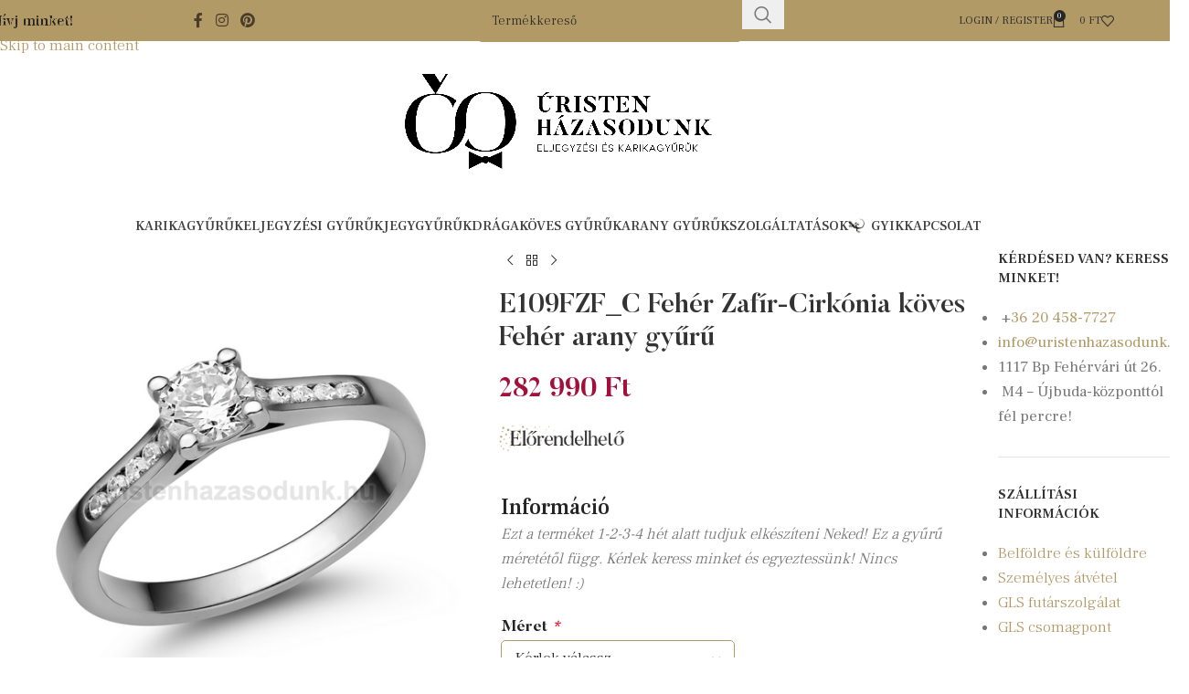

--- FILE ---
content_type: text/html; charset=UTF-8
request_url: https://uristenhazasodunk.hu/termek/e109fzf_c-feher-zafir-cirkonia-koves-feher-arany-gyuru/
body_size: 49923
content:
<!DOCTYPE html>
<html lang="hu">
<head>
	<meta charset="UTF-8">
	<link rel="profile" href="https://gmpg.org/xfn/11">
	<link rel="pingback" href="https://uristenhazasodunk.hu/xmlrpc.php">

	<meta name='robots' content='index, follow, max-image-preview:large, max-snippet:-1, max-video-preview:-1' />

<!-- Google Tag Manager for WordPress by gtm4wp.com -->
<script data-cfasync="false" data-pagespeed-no-defer>
	var gtm4wp_datalayer_name = "dataLayer";
	var dataLayer = dataLayer || [];
	const gtm4wp_use_sku_instead = 0;
	const gtm4wp_currency = 'HUF';
	const gtm4wp_product_per_impression = 10;
	const gtm4wp_clear_ecommerce = false;
	const gtm4wp_datalayer_max_timeout = 2000;
</script>
<!-- End Google Tag Manager for WordPress by gtm4wp.com -->
	<!-- This site is optimized with the Yoast SEO plugin v26.8 - https://yoast.com/product/yoast-seo-wordpress/ -->
	<title>E109FZF_C Fehér Zafír-Cirkónia köves Fehér arany gyűrű - ELJEGYZÉSI GYŰRŰK, KARIKAGYŰRŰK, JEGYGYŰRŰK, DRÁGAKÖVES GYŰRŰK, ARANY GYŰRŰK Minden mennyiségben, akár AZONNAL IS!</title>
	<link rel="canonical" href="https://uristenhazasodunk.hu/termek/e109fzf_c-feher-zafir-cirkonia-koves-feher-arany-gyuru/" />
	<meta property="og:locale" content="hu_HU" />
	<meta property="og:type" content="article" />
	<meta property="og:title" content="E109FZF_C Fehér Zafír-Cirkónia köves Fehér arany gyűrű - ELJEGYZÉSI GYŰRŰK, KARIKAGYŰRŰK, JEGYGYŰRŰK, DRÁGAKÖVES GYŰRŰK, ARANY GYŰRŰK Minden mennyiségben, akár AZONNAL IS!" />
	<meta property="og:url" content="https://uristenhazasodunk.hu/termek/e109fzf_c-feher-zafir-cirkonia-koves-feher-arany-gyuru/" />
	<meta property="og:site_name" content="ELJEGYZÉSI GYŰRŰK, KARIKAGYŰRŰK, JEGYGYŰRŰK, DRÁGAKÖVES GYŰRŰK, ARANY GYŰRŰK Minden mennyiségben, akár AZONNAL IS!" />
	<meta property="article:publisher" content="https://www.facebook.com/uristenhazasodunk" />
	<meta property="article:modified_time" content="2025-10-15T11:46:55+00:00" />
	<meta property="og:image" content="https://uristenhazasodunk.hu/wp-content/uploads/2022/11/E109F_feher_zafir_eljegyzesi_gyuru.jpg" />
	<meta property="og:image:width" content="550" />
	<meta property="og:image:height" content="550" />
	<meta property="og:image:type" content="image/jpeg" />
	<meta name="twitter:card" content="summary_large_image" />
	<meta name="twitter:label1" content="Becsült olvasási idő" />
	<meta name="twitter:data1" content="1 perc" />
	<script type="application/ld+json" class="yoast-schema-graph">{"@context":"https://schema.org","@graph":[{"@type":"WebPage","@id":"https://uristenhazasodunk.hu/termek/e109fzf_c-feher-zafir-cirkonia-koves-feher-arany-gyuru/","url":"https://uristenhazasodunk.hu/termek/e109fzf_c-feher-zafir-cirkonia-koves-feher-arany-gyuru/","name":"E109FZF_C Fehér Zafír-Cirkónia köves Fehér arany gyűrű - ELJEGYZÉSI GYŰRŰK, KARIKAGYŰRŰK, JEGYGYŰRŰK, DRÁGAKÖVES GYŰRŰK, ARANY GYŰRŰK Minden mennyiségben, akár AZONNAL IS!","isPartOf":{"@id":"https://uristenhazasodunk.hu/#website"},"primaryImageOfPage":{"@id":"https://uristenhazasodunk.hu/termek/e109fzf_c-feher-zafir-cirkonia-koves-feher-arany-gyuru/#primaryimage"},"image":{"@id":"https://uristenhazasodunk.hu/termek/e109fzf_c-feher-zafir-cirkonia-koves-feher-arany-gyuru/#primaryimage"},"thumbnailUrl":"https://uristenhazasodunk.hu/wp-content/uploads/2022/11/E109F_feher_zafir_eljegyzesi_gyuru.jpg","datePublished":"2022-11-22T17:14:08+00:00","dateModified":"2025-10-15T11:46:55+00:00","breadcrumb":{"@id":"https://uristenhazasodunk.hu/termek/e109fzf_c-feher-zafir-cirkonia-koves-feher-arany-gyuru/#breadcrumb"},"inLanguage":"hu","potentialAction":[{"@type":"ReadAction","target":["https://uristenhazasodunk.hu/termek/e109fzf_c-feher-zafir-cirkonia-koves-feher-arany-gyuru/"]}]},{"@type":"ImageObject","inLanguage":"hu","@id":"https://uristenhazasodunk.hu/termek/e109fzf_c-feher-zafir-cirkonia-koves-feher-arany-gyuru/#primaryimage","url":"https://uristenhazasodunk.hu/wp-content/uploads/2022/11/E109F_feher_zafir_eljegyzesi_gyuru.jpg","contentUrl":"https://uristenhazasodunk.hu/wp-content/uploads/2022/11/E109F_feher_zafir_eljegyzesi_gyuru.jpg","width":550,"height":550},{"@type":"BreadcrumbList","@id":"https://uristenhazasodunk.hu/termek/e109fzf_c-feher-zafir-cirkonia-koves-feher-arany-gyuru/#breadcrumb","itemListElement":[{"@type":"ListItem","position":1,"name":"Kezdőlap","item":"https://uristenhazasodunk.hu/"},{"@type":"ListItem","position":2,"name":"Karikagyűrű üzlet","item":"https://uristenhazasodunk.hu/karikagyuru-uzlet/"},{"@type":"ListItem","position":3,"name":"E109FZF_C Fehér Zafír-Cirkónia köves Fehér arany gyűrű"}]},{"@type":"WebSite","@id":"https://uristenhazasodunk.hu/#website","url":"https://uristenhazasodunk.hu/","name":"ELJEGYZÉSI GYŰRŰK, KARIKAGYŰRŰK, JEGYGYŰRŰK, DRÁGAKÖVES GYŰRŰK, ARANY GYŰRŰK Minden mennyiségben, akár AZONNAL IS!","description":"Eljegyzési Gyűrűk, Karikagyűrűk, Jegygyűrűk, Drágaköves gyűrűk, Arany Gyűrűk minden mennyiségben! Törtarany beszámítás 13.050 Ft/gramm áron!","publisher":{"@id":"https://uristenhazasodunk.hu/#organization"},"potentialAction":[{"@type":"SearchAction","target":{"@type":"EntryPoint","urlTemplate":"https://uristenhazasodunk.hu/?s={search_term_string}"},"query-input":{"@type":"PropertyValueSpecification","valueRequired":true,"valueName":"search_term_string"}}],"inLanguage":"hu"},{"@type":"Organization","@id":"https://uristenhazasodunk.hu/#organization","name":"Úristen Házasodunk","url":"https://uristenhazasodunk.hu/","logo":{"@type":"ImageObject","inLanguage":"hu","@id":"https://uristenhazasodunk.hu/#/schema/logo/image/","url":"https://uristenhazasodunk.hu/wp-content/uploads/2022/03/Uristen-hazasodunk_Logo_fekvo.png","contentUrl":"https://uristenhazasodunk.hu/wp-content/uploads/2022/03/Uristen-hazasodunk_Logo_fekvo.png","width":1574,"height":490,"caption":"Úristen Házasodunk"},"image":{"@id":"https://uristenhazasodunk.hu/#/schema/logo/image/"},"sameAs":["https://www.facebook.com/uristenhazasodunk","https://www.instagram.com/uristenhazasodunk.hu/"]}]}</script>
	<!-- / Yoast SEO plugin. -->


<script type='application/javascript'  id='pys-version-script'>console.log('PixelYourSite Free version 11.1.5.2');</script>
<link rel='dns-prefetch' href='//fonts.googleapis.com' />
<link rel="alternate" type="application/rss+xml" title="ELJEGYZÉSI GYŰRŰK, KARIKAGYŰRŰK, JEGYGYŰRŰK, DRÁGAKÖVES GYŰRŰK, ARANY GYŰRŰK Minden mennyiségben, akár AZONNAL IS! &raquo; hírcsatorna" href="https://uristenhazasodunk.hu/feed/" />
<link rel="alternate" type="application/rss+xml" title="ELJEGYZÉSI GYŰRŰK, KARIKAGYŰRŰK, JEGYGYŰRŰK, DRÁGAKÖVES GYŰRŰK, ARANY GYŰRŰK Minden mennyiségben, akár AZONNAL IS! &raquo; hozzászólás hírcsatorna" href="https://uristenhazasodunk.hu/comments/feed/" />
<link rel="alternate" title="oEmbed (JSON)" type="application/json+oembed" href="https://uristenhazasodunk.hu/wp-json/oembed/1.0/embed?url=https%3A%2F%2Furistenhazasodunk.hu%2Ftermek%2Fe109fzf_c-feher-zafir-cirkonia-koves-feher-arany-gyuru%2F" />
<link rel="alternate" title="oEmbed (XML)" type="text/xml+oembed" href="https://uristenhazasodunk.hu/wp-json/oembed/1.0/embed?url=https%3A%2F%2Furistenhazasodunk.hu%2Ftermek%2Fe109fzf_c-feher-zafir-cirkonia-koves-feher-arany-gyuru%2F&#038;format=xml" />
<style id='wp-img-auto-sizes-contain-inline-css' type='text/css'>
img:is([sizes=auto i],[sizes^="auto," i]){contain-intrinsic-size:3000px 1500px}
/*# sourceURL=wp-img-auto-sizes-contain-inline-css */
</style>
<link rel='stylesheet' id='sbi_styles-css' href='https://uristenhazasodunk.hu/wp-content/plugins/instagram-feed/css/sbi-styles.min.css?ver=6.10.0' type='text/css' media='all' />
<style id='wp-block-library-inline-css' type='text/css'>
:root{--wp-block-synced-color:#7a00df;--wp-block-synced-color--rgb:122,0,223;--wp-bound-block-color:var(--wp-block-synced-color);--wp-editor-canvas-background:#ddd;--wp-admin-theme-color:#007cba;--wp-admin-theme-color--rgb:0,124,186;--wp-admin-theme-color-darker-10:#006ba1;--wp-admin-theme-color-darker-10--rgb:0,107,160.5;--wp-admin-theme-color-darker-20:#005a87;--wp-admin-theme-color-darker-20--rgb:0,90,135;--wp-admin-border-width-focus:2px}@media (min-resolution:192dpi){:root{--wp-admin-border-width-focus:1.5px}}.wp-element-button{cursor:pointer}:root .has-very-light-gray-background-color{background-color:#eee}:root .has-very-dark-gray-background-color{background-color:#313131}:root .has-very-light-gray-color{color:#eee}:root .has-very-dark-gray-color{color:#313131}:root .has-vivid-green-cyan-to-vivid-cyan-blue-gradient-background{background:linear-gradient(135deg,#00d084,#0693e3)}:root .has-purple-crush-gradient-background{background:linear-gradient(135deg,#34e2e4,#4721fb 50%,#ab1dfe)}:root .has-hazy-dawn-gradient-background{background:linear-gradient(135deg,#faaca8,#dad0ec)}:root .has-subdued-olive-gradient-background{background:linear-gradient(135deg,#fafae1,#67a671)}:root .has-atomic-cream-gradient-background{background:linear-gradient(135deg,#fdd79a,#004a59)}:root .has-nightshade-gradient-background{background:linear-gradient(135deg,#330968,#31cdcf)}:root .has-midnight-gradient-background{background:linear-gradient(135deg,#020381,#2874fc)}:root{--wp--preset--font-size--normal:16px;--wp--preset--font-size--huge:42px}.has-regular-font-size{font-size:1em}.has-larger-font-size{font-size:2.625em}.has-normal-font-size{font-size:var(--wp--preset--font-size--normal)}.has-huge-font-size{font-size:var(--wp--preset--font-size--huge)}.has-text-align-center{text-align:center}.has-text-align-left{text-align:left}.has-text-align-right{text-align:right}.has-fit-text{white-space:nowrap!important}#end-resizable-editor-section{display:none}.aligncenter{clear:both}.items-justified-left{justify-content:flex-start}.items-justified-center{justify-content:center}.items-justified-right{justify-content:flex-end}.items-justified-space-between{justify-content:space-between}.screen-reader-text{border:0;clip-path:inset(50%);height:1px;margin:-1px;overflow:hidden;padding:0;position:absolute;width:1px;word-wrap:normal!important}.screen-reader-text:focus{background-color:#ddd;clip-path:none;color:#444;display:block;font-size:1em;height:auto;left:5px;line-height:normal;padding:15px 23px 14px;text-decoration:none;top:5px;width:auto;z-index:100000}html :where(.has-border-color){border-style:solid}html :where([style*=border-top-color]){border-top-style:solid}html :where([style*=border-right-color]){border-right-style:solid}html :where([style*=border-bottom-color]){border-bottom-style:solid}html :where([style*=border-left-color]){border-left-style:solid}html :where([style*=border-width]){border-style:solid}html :where([style*=border-top-width]){border-top-style:solid}html :where([style*=border-right-width]){border-right-style:solid}html :where([style*=border-bottom-width]){border-bottom-style:solid}html :where([style*=border-left-width]){border-left-style:solid}html :where(img[class*=wp-image-]){height:auto;max-width:100%}:where(figure){margin:0 0 1em}html :where(.is-position-sticky){--wp-admin--admin-bar--position-offset:var(--wp-admin--admin-bar--height,0px)}@media screen and (max-width:600px){html :where(.is-position-sticky){--wp-admin--admin-bar--position-offset:0px}}

/*# sourceURL=wp-block-library-inline-css */
</style><link rel='stylesheet' id='wc-blocks-style-css' href='https://uristenhazasodunk.hu/wp-content/plugins/woocommerce/assets/client/blocks/wc-blocks.css?ver=wc-10.4.3' type='text/css' media='all' />
<style id='global-styles-inline-css' type='text/css'>
:root{--wp--preset--aspect-ratio--square: 1;--wp--preset--aspect-ratio--4-3: 4/3;--wp--preset--aspect-ratio--3-4: 3/4;--wp--preset--aspect-ratio--3-2: 3/2;--wp--preset--aspect-ratio--2-3: 2/3;--wp--preset--aspect-ratio--16-9: 16/9;--wp--preset--aspect-ratio--9-16: 9/16;--wp--preset--color--black: #000000;--wp--preset--color--cyan-bluish-gray: #abb8c3;--wp--preset--color--white: #ffffff;--wp--preset--color--pale-pink: #f78da7;--wp--preset--color--vivid-red: #cf2e2e;--wp--preset--color--luminous-vivid-orange: #ff6900;--wp--preset--color--luminous-vivid-amber: #fcb900;--wp--preset--color--light-green-cyan: #7bdcb5;--wp--preset--color--vivid-green-cyan: #00d084;--wp--preset--color--pale-cyan-blue: #8ed1fc;--wp--preset--color--vivid-cyan-blue: #0693e3;--wp--preset--color--vivid-purple: #9b51e0;--wp--preset--gradient--vivid-cyan-blue-to-vivid-purple: linear-gradient(135deg,rgb(6,147,227) 0%,rgb(155,81,224) 100%);--wp--preset--gradient--light-green-cyan-to-vivid-green-cyan: linear-gradient(135deg,rgb(122,220,180) 0%,rgb(0,208,130) 100%);--wp--preset--gradient--luminous-vivid-amber-to-luminous-vivid-orange: linear-gradient(135deg,rgb(252,185,0) 0%,rgb(255,105,0) 100%);--wp--preset--gradient--luminous-vivid-orange-to-vivid-red: linear-gradient(135deg,rgb(255,105,0) 0%,rgb(207,46,46) 100%);--wp--preset--gradient--very-light-gray-to-cyan-bluish-gray: linear-gradient(135deg,rgb(238,238,238) 0%,rgb(169,184,195) 100%);--wp--preset--gradient--cool-to-warm-spectrum: linear-gradient(135deg,rgb(74,234,220) 0%,rgb(151,120,209) 20%,rgb(207,42,186) 40%,rgb(238,44,130) 60%,rgb(251,105,98) 80%,rgb(254,248,76) 100%);--wp--preset--gradient--blush-light-purple: linear-gradient(135deg,rgb(255,206,236) 0%,rgb(152,150,240) 100%);--wp--preset--gradient--blush-bordeaux: linear-gradient(135deg,rgb(254,205,165) 0%,rgb(254,45,45) 50%,rgb(107,0,62) 100%);--wp--preset--gradient--luminous-dusk: linear-gradient(135deg,rgb(255,203,112) 0%,rgb(199,81,192) 50%,rgb(65,88,208) 100%);--wp--preset--gradient--pale-ocean: linear-gradient(135deg,rgb(255,245,203) 0%,rgb(182,227,212) 50%,rgb(51,167,181) 100%);--wp--preset--gradient--electric-grass: linear-gradient(135deg,rgb(202,248,128) 0%,rgb(113,206,126) 100%);--wp--preset--gradient--midnight: linear-gradient(135deg,rgb(2,3,129) 0%,rgb(40,116,252) 100%);--wp--preset--font-size--small: 13px;--wp--preset--font-size--medium: 20px;--wp--preset--font-size--large: 36px;--wp--preset--font-size--x-large: 42px;--wp--preset--spacing--20: 0.44rem;--wp--preset--spacing--30: 0.67rem;--wp--preset--spacing--40: 1rem;--wp--preset--spacing--50: 1.5rem;--wp--preset--spacing--60: 2.25rem;--wp--preset--spacing--70: 3.38rem;--wp--preset--spacing--80: 5.06rem;--wp--preset--shadow--natural: 6px 6px 9px rgba(0, 0, 0, 0.2);--wp--preset--shadow--deep: 12px 12px 50px rgba(0, 0, 0, 0.4);--wp--preset--shadow--sharp: 6px 6px 0px rgba(0, 0, 0, 0.2);--wp--preset--shadow--outlined: 6px 6px 0px -3px rgb(255, 255, 255), 6px 6px rgb(0, 0, 0);--wp--preset--shadow--crisp: 6px 6px 0px rgb(0, 0, 0);}:where(body) { margin: 0; }.wp-site-blocks > .alignleft { float: left; margin-right: 2em; }.wp-site-blocks > .alignright { float: right; margin-left: 2em; }.wp-site-blocks > .aligncenter { justify-content: center; margin-left: auto; margin-right: auto; }:where(.is-layout-flex){gap: 0.5em;}:where(.is-layout-grid){gap: 0.5em;}.is-layout-flow > .alignleft{float: left;margin-inline-start: 0;margin-inline-end: 2em;}.is-layout-flow > .alignright{float: right;margin-inline-start: 2em;margin-inline-end: 0;}.is-layout-flow > .aligncenter{margin-left: auto !important;margin-right: auto !important;}.is-layout-constrained > .alignleft{float: left;margin-inline-start: 0;margin-inline-end: 2em;}.is-layout-constrained > .alignright{float: right;margin-inline-start: 2em;margin-inline-end: 0;}.is-layout-constrained > .aligncenter{margin-left: auto !important;margin-right: auto !important;}.is-layout-constrained > :where(:not(.alignleft):not(.alignright):not(.alignfull)){margin-left: auto !important;margin-right: auto !important;}body .is-layout-flex{display: flex;}.is-layout-flex{flex-wrap: wrap;align-items: center;}.is-layout-flex > :is(*, div){margin: 0;}body .is-layout-grid{display: grid;}.is-layout-grid > :is(*, div){margin: 0;}body{padding-top: 0px;padding-right: 0px;padding-bottom: 0px;padding-left: 0px;}a:where(:not(.wp-element-button)){text-decoration: none;}:root :where(.wp-element-button, .wp-block-button__link){background-color: #32373c;border-width: 0;color: #fff;font-family: inherit;font-size: inherit;font-style: inherit;font-weight: inherit;letter-spacing: inherit;line-height: inherit;padding-top: calc(0.667em + 2px);padding-right: calc(1.333em + 2px);padding-bottom: calc(0.667em + 2px);padding-left: calc(1.333em + 2px);text-decoration: none;text-transform: inherit;}.has-black-color{color: var(--wp--preset--color--black) !important;}.has-cyan-bluish-gray-color{color: var(--wp--preset--color--cyan-bluish-gray) !important;}.has-white-color{color: var(--wp--preset--color--white) !important;}.has-pale-pink-color{color: var(--wp--preset--color--pale-pink) !important;}.has-vivid-red-color{color: var(--wp--preset--color--vivid-red) !important;}.has-luminous-vivid-orange-color{color: var(--wp--preset--color--luminous-vivid-orange) !important;}.has-luminous-vivid-amber-color{color: var(--wp--preset--color--luminous-vivid-amber) !important;}.has-light-green-cyan-color{color: var(--wp--preset--color--light-green-cyan) !important;}.has-vivid-green-cyan-color{color: var(--wp--preset--color--vivid-green-cyan) !important;}.has-pale-cyan-blue-color{color: var(--wp--preset--color--pale-cyan-blue) !important;}.has-vivid-cyan-blue-color{color: var(--wp--preset--color--vivid-cyan-blue) !important;}.has-vivid-purple-color{color: var(--wp--preset--color--vivid-purple) !important;}.has-black-background-color{background-color: var(--wp--preset--color--black) !important;}.has-cyan-bluish-gray-background-color{background-color: var(--wp--preset--color--cyan-bluish-gray) !important;}.has-white-background-color{background-color: var(--wp--preset--color--white) !important;}.has-pale-pink-background-color{background-color: var(--wp--preset--color--pale-pink) !important;}.has-vivid-red-background-color{background-color: var(--wp--preset--color--vivid-red) !important;}.has-luminous-vivid-orange-background-color{background-color: var(--wp--preset--color--luminous-vivid-orange) !important;}.has-luminous-vivid-amber-background-color{background-color: var(--wp--preset--color--luminous-vivid-amber) !important;}.has-light-green-cyan-background-color{background-color: var(--wp--preset--color--light-green-cyan) !important;}.has-vivid-green-cyan-background-color{background-color: var(--wp--preset--color--vivid-green-cyan) !important;}.has-pale-cyan-blue-background-color{background-color: var(--wp--preset--color--pale-cyan-blue) !important;}.has-vivid-cyan-blue-background-color{background-color: var(--wp--preset--color--vivid-cyan-blue) !important;}.has-vivid-purple-background-color{background-color: var(--wp--preset--color--vivid-purple) !important;}.has-black-border-color{border-color: var(--wp--preset--color--black) !important;}.has-cyan-bluish-gray-border-color{border-color: var(--wp--preset--color--cyan-bluish-gray) !important;}.has-white-border-color{border-color: var(--wp--preset--color--white) !important;}.has-pale-pink-border-color{border-color: var(--wp--preset--color--pale-pink) !important;}.has-vivid-red-border-color{border-color: var(--wp--preset--color--vivid-red) !important;}.has-luminous-vivid-orange-border-color{border-color: var(--wp--preset--color--luminous-vivid-orange) !important;}.has-luminous-vivid-amber-border-color{border-color: var(--wp--preset--color--luminous-vivid-amber) !important;}.has-light-green-cyan-border-color{border-color: var(--wp--preset--color--light-green-cyan) !important;}.has-vivid-green-cyan-border-color{border-color: var(--wp--preset--color--vivid-green-cyan) !important;}.has-pale-cyan-blue-border-color{border-color: var(--wp--preset--color--pale-cyan-blue) !important;}.has-vivid-cyan-blue-border-color{border-color: var(--wp--preset--color--vivid-cyan-blue) !important;}.has-vivid-purple-border-color{border-color: var(--wp--preset--color--vivid-purple) !important;}.has-vivid-cyan-blue-to-vivid-purple-gradient-background{background: var(--wp--preset--gradient--vivid-cyan-blue-to-vivid-purple) !important;}.has-light-green-cyan-to-vivid-green-cyan-gradient-background{background: var(--wp--preset--gradient--light-green-cyan-to-vivid-green-cyan) !important;}.has-luminous-vivid-amber-to-luminous-vivid-orange-gradient-background{background: var(--wp--preset--gradient--luminous-vivid-amber-to-luminous-vivid-orange) !important;}.has-luminous-vivid-orange-to-vivid-red-gradient-background{background: var(--wp--preset--gradient--luminous-vivid-orange-to-vivid-red) !important;}.has-very-light-gray-to-cyan-bluish-gray-gradient-background{background: var(--wp--preset--gradient--very-light-gray-to-cyan-bluish-gray) !important;}.has-cool-to-warm-spectrum-gradient-background{background: var(--wp--preset--gradient--cool-to-warm-spectrum) !important;}.has-blush-light-purple-gradient-background{background: var(--wp--preset--gradient--blush-light-purple) !important;}.has-blush-bordeaux-gradient-background{background: var(--wp--preset--gradient--blush-bordeaux) !important;}.has-luminous-dusk-gradient-background{background: var(--wp--preset--gradient--luminous-dusk) !important;}.has-pale-ocean-gradient-background{background: var(--wp--preset--gradient--pale-ocean) !important;}.has-electric-grass-gradient-background{background: var(--wp--preset--gradient--electric-grass) !important;}.has-midnight-gradient-background{background: var(--wp--preset--gradient--midnight) !important;}.has-small-font-size{font-size: var(--wp--preset--font-size--small) !important;}.has-medium-font-size{font-size: var(--wp--preset--font-size--medium) !important;}.has-large-font-size{font-size: var(--wp--preset--font-size--large) !important;}.has-x-large-font-size{font-size: var(--wp--preset--font-size--x-large) !important;}
/*# sourceURL=global-styles-inline-css */
</style>

<link rel='stylesheet' id='acss-front-css' href='https://uristenhazasodunk.hu/wp-content/plugins/custom-stock-status-for-woocommerce/assets/css/addify-front-css.css?ver=1.0' type='text/css' media='all' />
<style id='woocommerce-inline-inline-css' type='text/css'>
.woocommerce form .form-row .required { visibility: visible; }
/*# sourceURL=woocommerce-inline-inline-css */
</style>
<link rel='stylesheet' id='woocommerce-advanced-product-labels-css' href='https://uristenhazasodunk.hu/wp-content/plugins/woocommerce-advanced-product-labels/assets/front-end/css/woocommerce-advanced-product-labels.min.css?ver=1.2.2' type='text/css' media='all' />
<link rel='stylesheet' id='woocommerce-group-attributes-public-css' href='https://uristenhazasodunk.hu/wp-content/plugins/woocommerce-group-attributes/public/css/woocommerce-group-attributes-public.css?ver=1.7.10' type='text/css' media='all' />
<link rel='stylesheet' id='woocommerce-group-attributes-custom-css' href='https://uristenhazasodunk.hu/wp-content/plugins/woocommerce-group-attributes/public/css/woocommerce-group-attributes-custom.css?ver=1.7.10' type='text/css' media='all' />
<link rel='stylesheet' id='cmplz-general-css' href='https://uristenhazasodunk.hu/wp-content/plugins/complianz-gdpr-premium/assets/css/cookieblocker.min.css?ver=1753582069' type='text/css' media='all' />
<link rel='stylesheet' id='dashicons-css' href='https://uristenhazasodunk.hu/wp-includes/css/dashicons.min.css?ver=61743a4440d53974697da8b4c25fd734' type='text/css' media='all' />
<link rel='stylesheet' id='woocommerce-addons-css-css' href='https://uristenhazasodunk.hu/wp-content/plugins/woocommerce-product-addons/assets/css/frontend/frontend.css?ver=7.0.1' type='text/css' media='all' />
<link rel='stylesheet' id='wp-pagenavi-css' href='https://uristenhazasodunk.hu/wp-content/plugins/wp-pagenavi/pagenavi-css.css?ver=2.70' type='text/css' media='all' />
<link rel='stylesheet' id='js_composer_front-css' href='https://uristenhazasodunk.hu/wp-content/plugins/js_composer/assets/css/js_composer.min.css?ver=8.7.2' type='text/css' media='all' />
<link rel='stylesheet' id='wd-style-base-css' href='https://uristenhazasodunk.hu/wp-content/themes/woodmart/css/parts/base.min.css?ver=8.3.9' type='text/css' media='all' />
<link rel='stylesheet' id='wd-helpers-wpb-elem-css' href='https://uristenhazasodunk.hu/wp-content/themes/woodmart/css/parts/helpers-wpb-elem.min.css?ver=8.3.9' type='text/css' media='all' />
<link rel='stylesheet' id='wd-wpbakery-base-css' href='https://uristenhazasodunk.hu/wp-content/themes/woodmart/css/parts/int-wpb-base.min.css?ver=8.3.9' type='text/css' media='all' />
<link rel='stylesheet' id='wd-wpbakery-base-deprecated-css' href='https://uristenhazasodunk.hu/wp-content/themes/woodmart/css/parts/int-wpb-base-deprecated.min.css?ver=8.3.9' type='text/css' media='all' />
<link rel='stylesheet' id='wd-int-wordfence-css' href='https://uristenhazasodunk.hu/wp-content/themes/woodmart/css/parts/int-wordfence.min.css?ver=8.3.9' type='text/css' media='all' />
<link rel='stylesheet' id='wd-woocommerce-base-css' href='https://uristenhazasodunk.hu/wp-content/themes/woodmart/css/parts/woocommerce-base.min.css?ver=8.3.9' type='text/css' media='all' />
<link rel='stylesheet' id='wd-mod-star-rating-css' href='https://uristenhazasodunk.hu/wp-content/themes/woodmart/css/parts/mod-star-rating.min.css?ver=8.3.9' type='text/css' media='all' />
<link rel='stylesheet' id='wd-woocommerce-block-notices-css' href='https://uristenhazasodunk.hu/wp-content/themes/woodmart/css/parts/woo-mod-block-notices.min.css?ver=8.3.9' type='text/css' media='all' />
<link rel='stylesheet' id='wd-woo-mod-quantity-css' href='https://uristenhazasodunk.hu/wp-content/themes/woodmart/css/parts/woo-mod-quantity.min.css?ver=8.3.9' type='text/css' media='all' />
<link rel='stylesheet' id='wd-woo-single-prod-el-base-css' href='https://uristenhazasodunk.hu/wp-content/themes/woodmart/css/parts/woo-single-prod-el-base.min.css?ver=8.3.9' type='text/css' media='all' />
<link rel='stylesheet' id='wd-woo-mod-stock-status-css' href='https://uristenhazasodunk.hu/wp-content/themes/woodmart/css/parts/woo-mod-stock-status.min.css?ver=8.3.9' type='text/css' media='all' />
<link rel='stylesheet' id='wd-woo-mod-shop-attributes-css' href='https://uristenhazasodunk.hu/wp-content/themes/woodmart/css/parts/woo-mod-shop-attributes.min.css?ver=8.3.9' type='text/css' media='all' />
<link rel='stylesheet' id='wd-wp-blocks-css' href='https://uristenhazasodunk.hu/wp-content/themes/woodmart/css/parts/wp-blocks.min.css?ver=8.3.9' type='text/css' media='all' />
<link rel='stylesheet' id='wd-header-base-css' href='https://uristenhazasodunk.hu/wp-content/themes/woodmart/css/parts/header-base.min.css?ver=8.3.9' type='text/css' media='all' />
<link rel='stylesheet' id='wd-mod-tools-css' href='https://uristenhazasodunk.hu/wp-content/themes/woodmart/css/parts/mod-tools.min.css?ver=8.3.9' type='text/css' media='all' />
<link rel='stylesheet' id='wd-header-elements-base-css' href='https://uristenhazasodunk.hu/wp-content/themes/woodmart/css/parts/header-el-base.min.css?ver=8.3.9' type='text/css' media='all' />
<link rel='stylesheet' id='wd-social-icons-css' href='https://uristenhazasodunk.hu/wp-content/themes/woodmart/css/parts/el-social-icons.min.css?ver=8.3.9' type='text/css' media='all' />
<link rel='stylesheet' id='wd-header-search-css' href='https://uristenhazasodunk.hu/wp-content/themes/woodmart/css/parts/header-el-search.min.css?ver=8.3.9' type='text/css' media='all' />
<link rel='stylesheet' id='wd-header-search-form-css' href='https://uristenhazasodunk.hu/wp-content/themes/woodmart/css/parts/header-el-search-form.min.css?ver=8.3.9' type='text/css' media='all' />
<link rel='stylesheet' id='wd-wd-search-form-css' href='https://uristenhazasodunk.hu/wp-content/themes/woodmart/css/parts/wd-search-form.min.css?ver=8.3.9' type='text/css' media='all' />
<link rel='stylesheet' id='wd-wd-search-dropdown-css' href='https://uristenhazasodunk.hu/wp-content/themes/woodmart/css/parts/wd-search-dropdown.min.css?ver=8.3.9' type='text/css' media='all' />
<link rel='stylesheet' id='wd-woo-mod-login-form-css' href='https://uristenhazasodunk.hu/wp-content/themes/woodmart/css/parts/woo-mod-login-form.min.css?ver=8.3.9' type='text/css' media='all' />
<link rel='stylesheet' id='wd-header-my-account-css' href='https://uristenhazasodunk.hu/wp-content/themes/woodmart/css/parts/header-el-my-account.min.css?ver=8.3.9' type='text/css' media='all' />
<link rel='stylesheet' id='wd-header-cart-side-css' href='https://uristenhazasodunk.hu/wp-content/themes/woodmart/css/parts/header-el-cart-side.min.css?ver=8.3.9' type='text/css' media='all' />
<link rel='stylesheet' id='wd-header-cart-css' href='https://uristenhazasodunk.hu/wp-content/themes/woodmart/css/parts/header-el-cart.min.css?ver=8.3.9' type='text/css' media='all' />
<link rel='stylesheet' id='wd-widget-shopping-cart-css' href='https://uristenhazasodunk.hu/wp-content/themes/woodmart/css/parts/woo-widget-shopping-cart.min.css?ver=8.3.9' type='text/css' media='all' />
<link rel='stylesheet' id='wd-widget-product-list-css' href='https://uristenhazasodunk.hu/wp-content/themes/woodmart/css/parts/woo-widget-product-list.min.css?ver=8.3.9' type='text/css' media='all' />
<link rel='stylesheet' id='wd-header-mobile-nav-dropdown-css' href='https://uristenhazasodunk.hu/wp-content/themes/woodmart/css/parts/header-el-mobile-nav-dropdown.min.css?ver=8.3.9' type='text/css' media='all' />
<link rel='stylesheet' id='wd-mod-nav-menu-label-css' href='https://uristenhazasodunk.hu/wp-content/themes/woodmart/css/parts/mod-nav-menu-label.min.css?ver=8.3.9' type='text/css' media='all' />
<link rel='stylesheet' id='wd-woo-single-prod-predefined-css' href='https://uristenhazasodunk.hu/wp-content/themes/woodmart/css/parts/woo-single-prod-predefined.min.css?ver=8.3.9' type='text/css' media='all' />
<link rel='stylesheet' id='wd-woo-single-prod-and-quick-view-predefined-css' href='https://uristenhazasodunk.hu/wp-content/themes/woodmart/css/parts/woo-single-prod-and-quick-view-predefined.min.css?ver=8.3.9' type='text/css' media='all' />
<link rel='stylesheet' id='wd-woo-single-prod-el-tabs-predefined-css' href='https://uristenhazasodunk.hu/wp-content/themes/woodmart/css/parts/woo-single-prod-el-tabs-predefined.min.css?ver=8.3.9' type='text/css' media='all' />
<link rel='stylesheet' id='wd-woo-single-prod-opt-base-css' href='https://uristenhazasodunk.hu/wp-content/themes/woodmart/css/parts/woo-single-prod-opt-base.min.css?ver=8.3.9' type='text/css' media='all' />
<link rel='stylesheet' id='wd-woo-single-prod-el-gallery-css' href='https://uristenhazasodunk.hu/wp-content/themes/woodmart/css/parts/woo-single-prod-el-gallery.min.css?ver=8.3.9' type='text/css' media='all' />
<link rel='stylesheet' id='wd-swiper-css' href='https://uristenhazasodunk.hu/wp-content/themes/woodmart/css/parts/lib-swiper.min.css?ver=8.3.9' type='text/css' media='all' />
<link rel='stylesheet' id='wd-woo-single-prod-opt-gallery-video-css' href='https://uristenhazasodunk.hu/wp-content/themes/woodmart/css/parts/woo-single-prod-opt-gallery-video.min.css?ver=8.3.9' type='text/css' media='all' />
<link rel='stylesheet' id='wd-swiper-arrows-css' href='https://uristenhazasodunk.hu/wp-content/themes/woodmart/css/parts/lib-swiper-arrows.min.css?ver=8.3.9' type='text/css' media='all' />
<link rel='stylesheet' id='wd-woo-single-prod-el-navigation-css' href='https://uristenhazasodunk.hu/wp-content/themes/woodmart/css/parts/woo-single-prod-el-navigation.min.css?ver=8.3.9' type='text/css' media='all' />
<link rel='stylesheet' id='wd-off-canvas-sidebar-css' href='https://uristenhazasodunk.hu/wp-content/themes/woodmart/css/parts/opt-off-canvas-sidebar.min.css?ver=8.3.9' type='text/css' media='all' />
<link rel='stylesheet' id='wd-tabs-css' href='https://uristenhazasodunk.hu/wp-content/themes/woodmart/css/parts/el-tabs.min.css?ver=8.3.9' type='text/css' media='all' />
<link rel='stylesheet' id='wd-woo-single-prod-el-tabs-opt-layout-tabs-css' href='https://uristenhazasodunk.hu/wp-content/themes/woodmart/css/parts/woo-single-prod-el-tabs-opt-layout-tabs.min.css?ver=8.3.9' type='text/css' media='all' />
<link rel='stylesheet' id='wd-accordion-css' href='https://uristenhazasodunk.hu/wp-content/themes/woodmart/css/parts/el-accordion.min.css?ver=8.3.9' type='text/css' media='all' />
<link rel='stylesheet' id='wd-accordion-elem-wpb-css' href='https://uristenhazasodunk.hu/wp-content/themes/woodmart/css/parts/el-accordion-wpb-elem.min.css?ver=8.3.9' type='text/css' media='all' />
<link rel='stylesheet' id='wd-section-title-css' href='https://uristenhazasodunk.hu/wp-content/themes/woodmart/css/parts/el-section-title.min.css?ver=8.3.9' type='text/css' media='all' />
<link rel='stylesheet' id='wd-mod-highlighted-text-css' href='https://uristenhazasodunk.hu/wp-content/themes/woodmart/css/parts/mod-highlighted-text.min.css?ver=8.3.9' type='text/css' media='all' />
<link rel='stylesheet' id='wd-footer-base-css' href='https://uristenhazasodunk.hu/wp-content/themes/woodmart/css/parts/footer-base.min.css?ver=8.3.9' type='text/css' media='all' />
<link rel='stylesheet' id='wd-widget-nav-css' href='https://uristenhazasodunk.hu/wp-content/themes/woodmart/css/parts/widget-nav.min.css?ver=8.3.9' type='text/css' media='all' />
<link rel='stylesheet' id='wd-scroll-top-css' href='https://uristenhazasodunk.hu/wp-content/themes/woodmart/css/parts/opt-scrolltotop.min.css?ver=8.3.9' type='text/css' media='all' />
<link rel='stylesheet' id='wd-wd-search-results-css' href='https://uristenhazasodunk.hu/wp-content/themes/woodmart/css/parts/wd-search-results.min.css?ver=8.3.9' type='text/css' media='all' />
<link rel='stylesheet' id='wd-header-my-account-sidebar-css' href='https://uristenhazasodunk.hu/wp-content/themes/woodmart/css/parts/header-el-my-account-sidebar.min.css?ver=8.3.9' type='text/css' media='all' />
<link rel='stylesheet' id='wd-mod-sticky-sidebar-opener-css' href='https://uristenhazasodunk.hu/wp-content/themes/woodmart/css/parts/mod-sticky-sidebar-opener.min.css?ver=8.3.9' type='text/css' media='all' />
<link rel='stylesheet' id='xts-google-fonts-css' href='https://fonts.googleapis.com/css?family=Frank+Ruhl+Libre%3A400%2C600%2C300%2C500&#038;ver=8.3.9' type='text/css' media='all' />
<script type="text/template" id="tmpl-variation-template">
	<div class="woocommerce-variation-description">{{{ data.variation.variation_description }}}</div>
	<div class="woocommerce-variation-price">{{{ data.variation.price_html }}}</div>
	<div class="woocommerce-variation-availability">{{{ data.variation.availability_html }}}</div>
</script>
<script type="text/template" id="tmpl-unavailable-variation-template">
	<p role="alert">Sajnáljuk, ez a termék nem elérhető. Kérlek, válassz egy másik kombinációt.</p>
</script>
<script type="text/javascript" id="jquery-core-js-extra">
/* <![CDATA[ */
var pysFacebookRest = {"restApiUrl":"https://uristenhazasodunk.hu/wp-json/pys-facebook/v1/event","debug":""};
//# sourceURL=jquery-core-js-extra
/* ]]> */
</script>
<script type="text/javascript" src="https://uristenhazasodunk.hu/wp-includes/js/jquery/jquery.min.js?ver=3.7.1" id="jquery-core-js"></script>
<script type="text/javascript" src="https://uristenhazasodunk.hu/wp-includes/js/jquery/jquery-migrate.min.js?ver=3.4.1" id="jquery-migrate-js"></script>
<script type="text/javascript" src="https://uristenhazasodunk.hu/wp-includes/js/underscore.min.js?ver=1.13.7" id="underscore-js"></script>
<script type="text/javascript" id="wp-util-js-extra">
/* <![CDATA[ */
var _wpUtilSettings = {"ajax":{"url":"/wp-admin/admin-ajax.php"}};
//# sourceURL=wp-util-js-extra
/* ]]> */
</script>
<script type="text/javascript" src="https://uristenhazasodunk.hu/wp-includes/js/wp-util.min.js?ver=61743a4440d53974697da8b4c25fd734" id="wp-util-js"></script>
<script type="text/javascript" src="https://uristenhazasodunk.hu/wp-content/plugins/woocommerce/assets/js/jquery-blockui/jquery.blockUI.min.js?ver=2.7.0-wc.10.4.3" id="wc-jquery-blockui-js" data-wp-strategy="defer"></script>
<script type="text/javascript" id="wc-add-to-cart-variation-js-extra">
/* <![CDATA[ */
var wc_add_to_cart_variation_params = {"wc_ajax_url":"/?wc-ajax=%%endpoint%%","i18n_no_matching_variations_text":"Sajn\u00e1ljuk, de egy term\u00e9k sem felelt meg a felt\u00e9teleknek. K\u00e9rlek, v\u00e1lassz egy m\u00e1sik kombin\u00e1ci\u00f3t.","i18n_make_a_selection_text":"A kos\u00e1rba helyez\u00e9s el\u0151tt v\u00e1lasszunk term\u00e9kopci\u00f3t.","i18n_unavailable_text":"Sajn\u00e1ljuk, ez a term\u00e9k nem el\u00e9rhet\u0151. K\u00e9rlek, v\u00e1lassz egy m\u00e1sik kombin\u00e1ci\u00f3t.","i18n_reset_alert_text":"Your selection has been reset. Please select some product options before adding this product to your cart."};
//# sourceURL=wc-add-to-cart-variation-js-extra
/* ]]> */
</script>
<script type="text/javascript" src="https://uristenhazasodunk.hu/wp-content/plugins/woocommerce/assets/js/frontend/add-to-cart-variation.min.js?ver=10.4.3" id="wc-add-to-cart-variation-js" defer="defer" data-wp-strategy="defer"></script>
<script type="text/javascript" src="https://uristenhazasodunk.hu/wp-content/plugins/custom-stock-status-for-woocommerce/assets/js/addify-front-css.js?ver=1.0" id="acss-front-js-js"></script>
<script type="text/javascript" id="wc-add-to-cart-js-extra">
/* <![CDATA[ */
var wc_add_to_cart_params = {"ajax_url":"/wp-admin/admin-ajax.php","wc_ajax_url":"/?wc-ajax=%%endpoint%%","i18n_view_cart":"Kos\u00e1r","cart_url":"https://uristenhazasodunk.hu/kosar/","is_cart":"","cart_redirect_after_add":"no"};
//# sourceURL=wc-add-to-cart-js-extra
/* ]]> */
</script>
<script type="text/javascript" src="https://uristenhazasodunk.hu/wp-content/plugins/woocommerce/assets/js/frontend/add-to-cart.min.js?ver=10.4.3" id="wc-add-to-cart-js" data-wp-strategy="defer"></script>
<script type="text/javascript" src="https://uristenhazasodunk.hu/wp-content/plugins/woocommerce/assets/js/zoom/jquery.zoom.min.js?ver=1.7.21-wc.10.4.3" id="wc-zoom-js" defer="defer" data-wp-strategy="defer"></script>
<script type="text/javascript" id="wc-single-product-js-extra">
/* <![CDATA[ */
var wc_single_product_params = {"i18n_required_rating_text":"K\u00e9rlek, v\u00e1lassz egy \u00e9rt\u00e9kel\u00e9st","i18n_rating_options":["1 / 5 csillag","2 / 5 csillag","3 / 5 csillag","4 / 5 csillag","5 / 5 csillag"],"i18n_product_gallery_trigger_text":"View full-screen image gallery","review_rating_required":"yes","flexslider":{"rtl":false,"animation":"slide","smoothHeight":true,"directionNav":false,"controlNav":"thumbnails","slideshow":false,"animationSpeed":500,"animationLoop":false,"allowOneSlide":false},"zoom_enabled":"","zoom_options":[],"photoswipe_enabled":"","photoswipe_options":{"shareEl":false,"closeOnScroll":false,"history":false,"hideAnimationDuration":0,"showAnimationDuration":0},"flexslider_enabled":""};
//# sourceURL=wc-single-product-js-extra
/* ]]> */
</script>
<script type="text/javascript" src="https://uristenhazasodunk.hu/wp-content/plugins/woocommerce/assets/js/frontend/single-product.min.js?ver=10.4.3" id="wc-single-product-js" defer="defer" data-wp-strategy="defer"></script>
<script type="text/javascript" src="https://uristenhazasodunk.hu/wp-content/plugins/woocommerce/assets/js/js-cookie/js.cookie.min.js?ver=2.1.4-wc.10.4.3" id="wc-js-cookie-js" defer="defer" data-wp-strategy="defer"></script>
<script type="text/javascript" id="woocommerce-js-extra">
/* <![CDATA[ */
var woocommerce_params = {"ajax_url":"/wp-admin/admin-ajax.php","wc_ajax_url":"/?wc-ajax=%%endpoint%%","i18n_password_show":"Jelsz\u00f3 megjelen\u00edt\u00e9se","i18n_password_hide":"Jelsz\u00f3 elrejt\u00e9se"};
//# sourceURL=woocommerce-js-extra
/* ]]> */
</script>
<script type="text/javascript" src="https://uristenhazasodunk.hu/wp-content/plugins/woocommerce/assets/js/frontend/woocommerce.min.js?ver=10.4.3" id="woocommerce-js" defer="defer" data-wp-strategy="defer"></script>
<script type="text/javascript" src="https://uristenhazasodunk.hu/wp-content/plugins/wonderplugin-video-embed/engine/wonderpluginvideoembed.js?ver=2.4" id="wonderplugin-videoembed-script-js"></script>
<script type="text/javascript" src="https://uristenhazasodunk.hu/wp-content/plugins/woocommerce-group-attributes/public/js/woocommerce-group-attributes-public.js?ver=1.7.10" id="woocommerce-group-attributes-public-js"></script>
<script type="text/javascript" src="https://uristenhazasodunk.hu/wp-content/plugins/woocommerce/assets/js/dompurify/purify.min.js?ver=10.4.3" id="wc-dompurify-js" defer="defer" data-wp-strategy="defer"></script>
<script type="text/javascript" src="https://uristenhazasodunk.hu/wp-content/plugins/woocommerce/assets/js/jquery-tiptip/jquery.tipTip.min.js?ver=10.4.3" id="wc-jquery-tiptip-js" defer="defer" data-wp-strategy="defer"></script>
<script type="text/javascript" src="https://uristenhazasodunk.hu/wp-content/plugins/js_composer/assets/js/vendors/woocommerce-add-to-cart.js?ver=8.7.2" id="vc_woocommerce-add-to-cart-js-js"></script>
<script data-service="facebook" data-category="marketing" type="text/plain" data-cmplz-src="https://uristenhazasodunk.hu/wp-content/plugins/pixelyoursite/dist/scripts/jquery.bind-first-0.2.3.min.js?ver=0.2.3" id="jquery-bind-first-js"></script>
<script data-service="facebook" data-category="marketing" type="text/plain" data-cmplz-src="https://uristenhazasodunk.hu/wp-content/plugins/pixelyoursite/dist/scripts/js.cookie-2.1.3.min.js?ver=2.1.3" id="js-cookie-pys-js"></script>
<script data-service="facebook" data-category="marketing" type="text/plain" data-cmplz-src="https://uristenhazasodunk.hu/wp-content/plugins/pixelyoursite/dist/scripts/tld.min.js?ver=2.3.1" id="js-tld-js"></script>
<script data-service="facebook" data-category="marketing" type="text/plain" id="pys-js-extra">
/* <![CDATA[ */
var pysOptions = {"staticEvents":{"facebook":{"woo_view_content":[{"delay":0,"type":"static","name":"ViewContent","pixelIds":["169670202663134"],"eventID":"0acb1332-a731-4e89-9a35-bcbde7d6271d","params":{"content_ids":["26039"],"content_type":"product","content_name":"E109FZF_C Feh\u00e9r Zaf\u00edr-Cirk\u00f3nia k\u00f6ves Feh\u00e9r arany gy\u0171r\u0171","category_name":"5 egy h\u00e1rom h\u00e9t gy\u00e1rt\u00e1si id\u0151, Arany Gy\u0171r\u0171k, Dr\u00e1gak\u00f6ves gy\u0171r\u0171k, Feh\u00e9r Arany Gy\u0171r\u0171k, Feh\u00e9r Zaf\u00edr Dr\u00e1gak\u00f6ves Gy\u0171r\u0171k, Feh\u00e9r Zaf\u00edr Gy\u0171r\u0171k","value":"282990","currency":"HUF","contents":[{"id":"26039","quantity":1}],"product_price":"282990","page_title":"E109FZF_C Feh\u00e9r Zaf\u00edr-Cirk\u00f3nia k\u00f6ves Feh\u00e9r arany gy\u0171r\u0171","post_type":"product","post_id":26039,"plugin":"PixelYourSite","user_role":"guest","event_url":"uristenhazasodunk.hu/termek/e109fzf_c-feher-zafir-cirkonia-koves-feher-arany-gyuru/"},"e_id":"woo_view_content","ids":[],"hasTimeWindow":false,"timeWindow":0,"woo_order":"","edd_order":""}],"init_event":[{"delay":0,"type":"static","ajaxFire":false,"name":"PageView","pixelIds":["169670202663134"],"eventID":"faf4571a-1622-4be0-89c4-42249b302261","params":{"page_title":"E109FZF_C Feh\u00e9r Zaf\u00edr-Cirk\u00f3nia k\u00f6ves Feh\u00e9r arany gy\u0171r\u0171","post_type":"product","post_id":26039,"plugin":"PixelYourSite","user_role":"guest","event_url":"uristenhazasodunk.hu/termek/e109fzf_c-feher-zafir-cirkonia-koves-feher-arany-gyuru/"},"e_id":"init_event","ids":[],"hasTimeWindow":false,"timeWindow":0,"woo_order":"","edd_order":""}]}},"dynamicEvents":{"woo_add_to_cart_on_button_click":{"facebook":{"delay":0,"type":"dyn","name":"AddToCart","pixelIds":["169670202663134"],"eventID":"926549f0-3cf9-4975-a4f7-2246614a1a23","params":{"page_title":"E109FZF_C Feh\u00e9r Zaf\u00edr-Cirk\u00f3nia k\u00f6ves Feh\u00e9r arany gy\u0171r\u0171","post_type":"product","post_id":26039,"plugin":"PixelYourSite","user_role":"guest","event_url":"uristenhazasodunk.hu/termek/e109fzf_c-feher-zafir-cirkonia-koves-feher-arany-gyuru/"},"e_id":"woo_add_to_cart_on_button_click","ids":[],"hasTimeWindow":false,"timeWindow":0,"woo_order":"","edd_order":""}}},"triggerEvents":[],"triggerEventTypes":[],"facebook":{"pixelIds":["169670202663134"],"advancedMatching":{"external_id":"fcdfedeebbafbbeadffdadba"},"advancedMatchingEnabled":true,"removeMetadata":false,"wooVariableAsSimple":true,"serverApiEnabled":true,"wooCRSendFromServer":false,"send_external_id":null,"enabled_medical":false,"do_not_track_medical_param":["event_url","post_title","page_title","landing_page","content_name","categories","category_name","tags"],"meta_ldu":false},"debug":"","siteUrl":"https://uristenhazasodunk.hu","ajaxUrl":"https://uristenhazasodunk.hu/wp-admin/admin-ajax.php","ajax_event":"efe789eab4","enable_remove_download_url_param":"1","cookie_duration":"7","last_visit_duration":"60","enable_success_send_form":"","ajaxForServerEvent":"1","ajaxForServerStaticEvent":"1","useSendBeacon":"1","send_external_id":"1","external_id_expire":"180","track_cookie_for_subdomains":"1","google_consent_mode":"1","gdpr":{"ajax_enabled":false,"all_disabled_by_api":false,"facebook_disabled_by_api":false,"analytics_disabled_by_api":false,"google_ads_disabled_by_api":false,"pinterest_disabled_by_api":false,"bing_disabled_by_api":false,"reddit_disabled_by_api":false,"externalID_disabled_by_api":false,"facebook_prior_consent_enabled":true,"analytics_prior_consent_enabled":true,"google_ads_prior_consent_enabled":null,"pinterest_prior_consent_enabled":true,"bing_prior_consent_enabled":true,"cookiebot_integration_enabled":false,"cookiebot_facebook_consent_category":"marketing","cookiebot_analytics_consent_category":"statistics","cookiebot_tiktok_consent_category":"marketing","cookiebot_google_ads_consent_category":"marketing","cookiebot_pinterest_consent_category":"marketing","cookiebot_bing_consent_category":"marketing","consent_magic_integration_enabled":false,"real_cookie_banner_integration_enabled":false,"cookie_notice_integration_enabled":false,"cookie_law_info_integration_enabled":false,"analytics_storage":{"enabled":true,"value":"granted","filter":false},"ad_storage":{"enabled":true,"value":"granted","filter":false},"ad_user_data":{"enabled":true,"value":"granted","filter":false},"ad_personalization":{"enabled":true,"value":"granted","filter":false}},"cookie":{"disabled_all_cookie":false,"disabled_start_session_cookie":false,"disabled_advanced_form_data_cookie":false,"disabled_landing_page_cookie":false,"disabled_first_visit_cookie":false,"disabled_trafficsource_cookie":false,"disabled_utmTerms_cookie":false,"disabled_utmId_cookie":false},"tracking_analytics":{"TrafficSource":"direct","TrafficLanding":"undefined","TrafficUtms":[],"TrafficUtmsId":[]},"GATags":{"ga_datalayer_type":"default","ga_datalayer_name":"dataLayerPYS"},"woo":{"enabled":true,"enabled_save_data_to_orders":true,"addToCartOnButtonEnabled":true,"addToCartOnButtonValueEnabled":true,"addToCartOnButtonValueOption":"price","singleProductId":26039,"removeFromCartSelector":"form.woocommerce-cart-form .remove","addToCartCatchMethod":"add_cart_js","is_order_received_page":false,"containOrderId":false},"edd":{"enabled":false},"cache_bypass":"1769766295"};
//# sourceURL=pys-js-extra
/* ]]> */
</script>
<script data-service="facebook" data-category="marketing" type="text/plain" data-cmplz-src="https://uristenhazasodunk.hu/wp-content/plugins/pixelyoursite/dist/scripts/public.js?ver=11.1.5.2" id="pys-js"></script>
<script type="text/javascript" src="https://uristenhazasodunk.hu/wp-content/themes/woodmart/js/libs/device.min.js?ver=8.3.9" id="wd-device-library-js"></script>
<script type="text/javascript" src="https://uristenhazasodunk.hu/wp-content/themes/woodmart/js/scripts/global/scrollBar.min.js?ver=8.3.9" id="wd-scrollbar-js"></script>
<script></script><link rel="https://api.w.org/" href="https://uristenhazasodunk.hu/wp-json/" /><link rel="alternate" title="JSON" type="application/json" href="https://uristenhazasodunk.hu/wp-json/wp/v2/product/26039" /><link rel="EditURI" type="application/rsd+xml" title="RSD" href="https://uristenhazasodunk.hu/xmlrpc.php?rsd" />

<link rel='shortlink' href='https://uristenhazasodunk.hu/?p=26039' />
	<style>
			.wsppc_div_block {
			display: inline-block;
			width: 100%;
			margin-top: 10px;
		}
		.wsppc_div_block.wsppc_product_summary_text {
			display: inline-block;
			width: 100%;
		}
		.woocommerce_product_thumbnails {
			display: inline-block;
		}
		
	</style>
    			<style>.cmplz-hidden {
					display: none !important;
				}</style>
<!-- Google Tag Manager for WordPress by gtm4wp.com -->
<!-- GTM Container placement set to automatic -->
<script data-cfasync="false" data-pagespeed-no-defer>
	var dataLayer_content = {"pagePostType":"product","pagePostType2":"single-product","pagePostAuthor":"Müller-Váczi Lívia","productRatingCounts":[],"productAverageRating":0,"productReviewCount":0,"productType":"simple","productIsVariable":0};
	dataLayer.push( dataLayer_content );
</script>
<script data-cfasync="false" data-pagespeed-no-defer>
(function(w,d,s,l,i){w[l]=w[l]||[];w[l].push({'gtm.start':
new Date().getTime(),event:'gtm.js'});var f=d.getElementsByTagName(s)[0],
j=d.createElement(s),dl=l!='dataLayer'?'&l='+l:'';j.async=true;j.src=
'//www.googletagmanager.com/gtm.js?id='+i+dl;f.parentNode.insertBefore(j,f);
})(window,document,'script','dataLayer','GTM-MS3DBQL');
</script>
<!-- End Google Tag Manager for WordPress by gtm4wp.com --><meta name="theme-color" content="#b29a67">					<meta name="viewport" content="width=device-width, initial-scale=1.0, maximum-scale=1.0, user-scalable=no">
										<noscript><style>.woocommerce-product-gallery{ opacity: 1 !important; }</style></noscript>
	<meta name="generator" content="Powered by WPBakery Page Builder - drag and drop page builder for WordPress."/>
<link rel="icon" href="https://uristenhazasodunk.hu/wp-content/uploads/2022/03/cropped-uh-favicon-32x32.png" sizes="32x32" />
<link rel="icon" href="https://uristenhazasodunk.hu/wp-content/uploads/2022/03/cropped-uh-favicon-192x192.png" sizes="192x192" />
<link rel="apple-touch-icon" href="https://uristenhazasodunk.hu/wp-content/uploads/2022/03/cropped-uh-favicon-180x180.png" />
<meta name="msapplication-TileImage" content="https://uristenhazasodunk.hu/wp-content/uploads/2022/03/cropped-uh-favicon-270x270.png" />
<style>
		
		</style><noscript><style> .wpb_animate_when_almost_visible { opacity: 1; }</style></noscript>			<style id="wd-style-header_528910-css" data-type="wd-style-header_528910">
				:root{
	--wd-top-bar-h: 45px;
	--wd-top-bar-sm-h: 38px;
	--wd-top-bar-sticky-h: .00001px;
	--wd-top-bar-brd-w: .00001px;

	--wd-header-general-h: 176px;
	--wd-header-general-sm-h: 77px;
	--wd-header-general-sticky-h: .00001px;
	--wd-header-general-brd-w: .00001px;

	--wd-header-bottom-h: 52px;
	--wd-header-bottom-sm-h: .00001px;
	--wd-header-bottom-sticky-h: 52px;
	--wd-header-bottom-brd-w: .00001px;

	--wd-header-clone-h: .00001px;

	--wd-header-brd-w: calc(var(--wd-top-bar-brd-w) + var(--wd-header-general-brd-w) + var(--wd-header-bottom-brd-w));
	--wd-header-h: calc(var(--wd-top-bar-h) + var(--wd-header-general-h) + var(--wd-header-bottom-h) + var(--wd-header-brd-w));
	--wd-header-sticky-h: calc(var(--wd-top-bar-sticky-h) + var(--wd-header-general-sticky-h) + var(--wd-header-bottom-sticky-h) + var(--wd-header-clone-h) + var(--wd-header-brd-w));
	--wd-header-sm-h: calc(var(--wd-top-bar-sm-h) + var(--wd-header-general-sm-h) + var(--wd-header-bottom-sm-h) + var(--wd-header-brd-w));
}

.whb-top-bar .wd-dropdown {
	margin-top: 1.5px;
}

.whb-top-bar .wd-dropdown:after {
	height: 12.5px;
}






.whb-header-bottom .wd-dropdown {
	margin-top: 5px;
}

.whb-header-bottom .wd-dropdown:after {
	height: 16px;
}

.whb-sticked .whb-header-bottom .wd-dropdown:not(.sub-sub-menu) {
	margin-top: 5px;
}

.whb-sticked .whb-header-bottom .wd-dropdown:not(.sub-sub-menu):after {
	height: 16px;
}


		
.whb-9x1ytaxq7aphtb3npidp form.searchform {
	--wd-form-height: 46px;
}
.whb-9x1ytaxq7aphtb3npidp.wd-search-form.wd-header-search-form .searchform {
	--wd-form-color: rgba(44, 42, 39, 1);
}
.whb-top-bar {
	background-color: rgba(178, 154, 103, 1);
}

.whb-general-header {
	border-color: rgba(232, 232, 232, 1);border-bottom-width: 0px;border-bottom-style: solid;
}

.whb-header-bottom {
	border-color: rgba(232, 232, 232, 1);border-bottom-width: 0px;border-bottom-style: solid;
}
			</style>
						<style id="wd-style-theme_settings_default-css" data-type="wd-style-theme_settings_default">
				@font-face {
	font-weight: normal;
	font-style: normal;
	font-family: "woodmart-font";
	src: url("//uristenhazasodunk.hu/wp-content/themes/woodmart/fonts/woodmart-font-1-400.woff2?v=8.3.9") format("woff2");
}

@font-face {
	font-family: "star";
	font-weight: 400;
	font-style: normal;
	src: url("//uristenhazasodunk.hu/wp-content/plugins/woocommerce/assets/fonts/star.eot?#iefix") format("embedded-opentype"), url("//uristenhazasodunk.hu/wp-content/plugins/woocommerce/assets/fonts/star.woff") format("woff"), url("//uristenhazasodunk.hu/wp-content/plugins/woocommerce/assets/fonts/star.ttf") format("truetype"), url("//uristenhazasodunk.hu/wp-content/plugins/woocommerce/assets/fonts/star.svg#star") format("svg");
}

@font-face {
	font-family: "WooCommerce";
	font-weight: 400;
	font-style: normal;
	src: url("//uristenhazasodunk.hu/wp-content/plugins/woocommerce/assets/fonts/WooCommerce.eot?#iefix") format("embedded-opentype"), url("//uristenhazasodunk.hu/wp-content/plugins/woocommerce/assets/fonts/WooCommerce.woff") format("woff"), url("//uristenhazasodunk.hu/wp-content/plugins/woocommerce/assets/fonts/WooCommerce.ttf") format("truetype"), url("//uristenhazasodunk.hu/wp-content/plugins/woocommerce/assets/fonts/WooCommerce.svg#WooCommerce") format("svg");
}

:root {
	--wd-text-font: "Frank Ruhl Libre", Arial, Helvetica, sans-serif;
	--wd-text-font-weight: 300;
	--wd-text-color: #777777;
	--wd-text-font-size: 17px;
	--wd-title-font: "Frank Ruhl Libre", Arial, Helvetica, sans-serif;
	--wd-title-font-weight: 500;
	--wd-title-color: #242424;
	--wd-entities-title-font: "Frank Ruhl Libre", Arial, Helvetica, sans-serif;
	--wd-entities-title-font-weight: 500;
	--wd-entities-title-color: #333333;
	--wd-entities-title-color-hover: rgb(51 51 51 / 65%);
	--wd-alternative-font: "Butler", Arial, Helvetica, sans-serif;
	--wd-widget-title-font: "Frank Ruhl Libre", Arial, Helvetica, sans-serif;
	--wd-widget-title-font-weight: 600;
	--wd-widget-title-transform: uppercase;
	--wd-widget-title-color: #333;
	--wd-widget-title-font-size: 15px;
	--wd-header-el-font: "Frank Ruhl Libre", Arial, Helvetica, sans-serif;
	--wd-header-el-font-weight: 600;
	--wd-header-el-transform: uppercase;
	--wd-header-el-font-size: 15px;
	--wd-otl-style: dotted;
	--wd-otl-width: 2px;
	--wd-primary-color: #262626;
	--wd-alternative-color: #b29a67;
	--btn-default-bgcolor: #f7f7f7;
	--btn-default-bgcolor-hover: #efefef;
	--btn-accented-bgcolor: #b29a67;
	--btn-accented-bgcolor-hover: #000000;
	--wd-form-brd-width: 1px;
	--notices-success-bg: #459647;
	--notices-success-color: #fff;
	--notices-warning-bg: #E0B252;
	--notices-warning-color: #fff;
	--wd-link-color: #b29a67;
	--wd-link-color-hover: #242424;
}
.wd-age-verify-wrap {
	--wd-popup-width: 500px;
}
.wd-popup.wd-promo-popup {
	background-color: #111111;
	background-image: none;
	background-repeat: no-repeat;
	background-size: contain;
	background-position: left center;
}
.wd-promo-popup-wrap {
	--wd-popup-width: 800px;
}
:is(.woodmart-woocommerce-layered-nav, .wd-product-category-filter) .wd-scroll-content {
	max-height: 280px;
}
.wd-page-title .wd-page-title-bg img {
	object-fit: cover;
	object-position: center center;
}
.wd-footer {
	background-color: #e2e2e2;
	background-image: url(https://uristenhazasodunk.hu/wp-content/uploads/2022/03/uh_háttér.png);
	background-repeat: no-repeat;
	background-size: cover;
}
html .product-image-summary-wrap .summary-inner > .price, html .product-image-summary-wrap .summary-inner > .price > .amount, html .product-image-summary-wrap .summary-inner > .price > .price > .amount, html .product-image-summary-wrap .summary-inner > .price ins .amount, html .wd-single-price .price, html .wd-single-price .price > .amount, html .wd-single-price .price > ins .amount {
	font-family: "Butler", Arial, Helvetica, sans-serif;
	font-weight: 600;
	font-size: 30px;
	color: #a2103c;
}
html .product.wd-cat .wd-entities-title, html .product.wd-cat.cat-design-replace-title .wd-entities-title, html .wd-masonry-first .wd-cat:first-child .wd-entities-title {
	font-family: "Butler", Arial, Helvetica, sans-serif;
	font-weight: 100;
	font-size: 1px;
	color: rgba(255,255,255,0);
}
html .wd-nav.wd-nav-main > li > a {
	font-family: "Frank Ruhl Libre", Arial, Helvetica, sans-serif;
	font-weight: 500;
	color: rgb(66,66,66);
}
html .product-image-summary-wrap .product_title, html .wd-single-title .product_title {
	font-family: "Butler", Arial, Helvetica, sans-serif;
	font-weight: 500;
	font-size: 30px;
	color: rgb(51,51,51);
}
html .wd-page-content .wd-product .product-wrapper .wd-entities-title {
	font-family: "Butler", Arial, Helvetica, sans-serif;
	font-weight: 500;
	font-size: 15px;
	color: rgb(51,51,51);
}
.wc-pao-addon-name {
	font-family: "Butler", Arial, Helvetica, sans-serif;
}
body, [class*=color-scheme-light], [class*=color-scheme-dark], .wd-search-form[class*="wd-header-search-form"] form.searchform, .wd-el-search .searchform {
	--wd-form-color: rgb(44,42,39);
	--wd-form-brd-color: rgb(178,154,103);
}
.mfp-wrap.wd-popup-quick-view-wrap {
	--wd-popup-width: 920px;
}
:root{
--wd-container-w: 1222px;
--wd-form-brd-radius: 5px;
--btn-default-color: #333;
--btn-default-color-hover: #333;
--btn-accented-color: #fff;
--btn-accented-color-hover: #fff;
--btn-default-brd-radius: 5px;
--btn-default-box-shadow: none;
--btn-default-box-shadow-hover: none;
--btn-accented-brd-radius: 5px;
--btn-accented-box-shadow: none;
--btn-accented-box-shadow-hover: none;
--wd-brd-radius: 0px;
}

@media (min-width: 1222px) {
[data-vc-full-width]:not([data-vc-stretch-content]),
:is(.vc_section, .vc_row).wd-section-stretch {
padding-left: calc((100vw - 1222px - var(--wd-sticky-nav-w) - var(--wd-scroll-w)) / 2);
padding-right: calc((100vw - 1222px - var(--wd-sticky-nav-w) - var(--wd-scroll-w)) / 2);
}
}


.wd-page-title {
background-color: #000000;
}

@font-face {
	font-family: "Butler";
	src: url("//uristenhazasodunk.hu/wp-content/uploads/2022/04/Butler.woff2") format("woff2"), 
url("//uristenhazasodunk.hu/wp-content/uploads/2022/03/Butler.woff") format("woff");
	font-weight: 400;
	font-style: normal;
}

@font-face {
	font-family: "Butler";
	src: url("//uristenhazasodunk.hu/wp-content/uploads/2022/04/Butler-Medium.woff2") format("woff2"), 
url("//uristenhazasodunk.hu/wp-content/uploads/2022/03/Butler-Medium.woff") format("woff");
	font-weight: 500;
	font-style: normal;
}

@font-face {
	font-family: "Butler";
	src: url("//uristenhazasodunk.hu/wp-content/uploads/2022/04/Butler-Bold.woff2") format("woff2"), 
url("//uristenhazasodunk.hu/wp-content/uploads/2022/03/Butler-Bold.woff") format("woff");
	font-weight: 700;
	font-style: normal;
}

@font-face {
	font-family: "Butler";
	src: url("//uristenhazasodunk.hu/wp-content/uploads/2022/04/Butler-Light.woff2") format("woff2"), 
url("//uristenhazasodunk.hu/wp-content/uploads/2022/03/Butler-Light.woff") format("woff");
	font-weight: 200;
	font-style: normal;
}

@font-face {
	font-family: "Butler";
	src: url("//uristenhazasodunk.hu/wp-content/uploads/2022/04/Butler-Black.woff2") format("woff2"), 
url("//uristenhazasodunk.hu/wp-content/uploads/2022/03/Butler-Black.woff") format("woff");
	font-weight: 800;
	font-style: normal;
}

element.style {
}
.wc-pao-addon .wc-pao-addon-wrap {
    margin: 0 0 0 0;
}
.wc-pao-addon .wc-pao-addon-wrap {
    margin: 0 0 1em 0;
}
			</style>
			</head>

<body data-cmplz=1 class="wp-singular product-template-default single single-product postid-26039 wp-theme-woodmart theme-woodmart woocommerce woocommerce-page woocommerce-no-js wrapper-full-width  categories-accordion-on wpb-js-composer js-comp-ver-8.7.2 vc_responsive">
			<script type="text/javascript" id="wd-flicker-fix">// Flicker fix.</script>
<!-- GTM Container placement set to automatic -->
<!-- Google Tag Manager (noscript) -->
				<noscript><iframe src="https://www.googletagmanager.com/ns.html?id=GTM-MS3DBQL" height="0" width="0" style="display:none;visibility:hidden" aria-hidden="true"></iframe></noscript>
<!-- End Google Tag Manager (noscript) -->		<div class="wd-skip-links">
								<a href="#menu-boxos-menu" class="wd-skip-navigation btn">
						Skip to navigation					</a>
								<a href="#main-content" class="wd-skip-content btn">
				Skip to main content			</a>
		</div>
			
	
	<div class="wd-page-wrapper website-wrapper">
									<header class="whb-header whb-header_528910 whb-full-width whb-sticky-shadow whb-scroll-slide whb-sticky-real whb-hide-on-scroll">
					<div class="whb-main-header">
	
<div class="whb-row whb-top-bar whb-not-sticky-row whb-with-bg whb-without-border whb-color-dark whb-flex-equal-sides">
	<div class="container">
		<div class="whb-flex-row whb-top-bar-inner">
			<div class="whb-column whb-col-left whb-column5 whb-visible-lg">
	
<div class="wd-header-text reset-last-child whb-7uu8tlj2quxly45ve1yr"><h5 style="text-align: center;">Hívj minket! <a href="tel:06204587727">+36 20 458-7727</a></h5></div>
			<div
						class=" wd-social-icons  wd-style-default social-follow wd-shape-circle  whb-43k0qayz7gg36f2jmmhk color-scheme-dark text-center">
				
				
									<a rel="noopener noreferrer nofollow" href="https://www.facebook.com/uristenhazasodunk/" target="_blank" class=" wd-social-icon social-facebook" aria-label="Facebook social link">
						<span class="wd-icon"></span>
											</a>
				
				
				
				
									<a rel="noopener noreferrer nofollow" href="https://www.instagram.com/uristenhazasodunk.hu/" target="_blank" class=" wd-social-icon social-instagram" aria-label="Instagram social link">
						<span class="wd-icon"></span>
											</a>
				
				
				
									<a rel="noopener noreferrer nofollow" href="https://hu.pinterest.com/uristenhazasodunk/" target="_blank" class=" wd-social-icon social-pinterest" aria-label="Pinterest social link">
						<span class="wd-icon"></span>
											</a>
				
				
				
				
				
				
				
				
				
				
				
				
				
				
				
				
				
				
				
			</div>

		</div>
<div class="whb-column whb-col-center whb-column6 whb-visible-lg">
	<div class="wd-search-form  wd-header-search-form wd-display-form whb-9x1ytaxq7aphtb3npidp">

<form role="search" method="get" class="searchform  wd-style-default" action="https://uristenhazasodunk.hu/"  autocomplete="off">
	<input type="text" class="s" placeholder="Termékkereső" value="" name="s" aria-label="Search" title="Termékkereső" required/>
	<input type="hidden" name="post_type" value="product">

	<span tabindex="0" aria-label="Clear search" class="wd-clear-search wd-role-btn wd-hide"></span>

	
	<button type="submit" class="searchsubmit">
		<span>
			Search		</span>
			</button>
</form>


</div>
</div>
<div class="whb-column whb-col-right whb-column7 whb-visible-lg">
	<div class="wd-header-my-account wd-tools-element wd-event-hover wd-with-username wd-design-1 wd-account-style-text login-side-opener whb-vssfpylqqax9pvkfnxoz">
			<a href="https://uristenhazasodunk.hu/fiokom/" title="My account">
			
				<span class="wd-tools-icon">
									</span>
				<span class="wd-tools-text">
				Login / Register			</span>

					</a>

			</div>

<div class="wd-header-cart wd-tools-element wd-design-2 cart-widget-opener whb-nedhm962r512y1xz9j06">
	<a href="https://uristenhazasodunk.hu/kosar/" title="Kosár">
		
			<span class="wd-tools-icon wd-icon-alt">
															<span class="wd-cart-number wd-tools-count">0 <span>items</span></span>
									</span>
			<span class="wd-tools-text">
				
										<span class="wd-cart-subtotal"><span class="woocommerce-Price-amount amount"><bdi>0&nbsp;<span class="woocommerce-Price-currencySymbol">&#70;&#116;</span></bdi></span></span>
					</span>

			</a>
	</div>

<div class="wd-header-wishlist wd-tools-element wd-style-icon wd-with-count wd-design-2 whb-a22wdkiy3r40yw2paskq" title="Kívánságlistám">
	<a href="https://uristenhazasodunk.hu/wishlist/" title="Wishlist products">
		
			<span class="wd-tools-icon">
				
									<span class="wd-tools-count">
						0					</span>
							</span>

			<span class="wd-tools-text">
				Kívánságlista			</span>

			</a>
</div>
</div>
<div class="whb-column whb-col-mobile whb-column_mobile1 whb-hidden-lg">
				<div
						class=" wd-social-icons  wd-style-default social-follow wd-shape-circle  whb-vmlw3iqy1i9gf64uk7of color-scheme-dark text-center">
				
				
									<a rel="noopener noreferrer nofollow" href="https://www.facebook.com/uristenhazasodunk/" target="_blank" class=" wd-social-icon social-facebook" aria-label="Facebook social link">
						<span class="wd-icon"></span>
											</a>
				
				
				
				
									<a rel="noopener noreferrer nofollow" href="https://www.instagram.com/uristenhazasodunk.hu/" target="_blank" class=" wd-social-icon social-instagram" aria-label="Instagram social link">
						<span class="wd-icon"></span>
											</a>
				
				
				
									<a rel="noopener noreferrer nofollow" href="https://hu.pinterest.com/uristenhazasodunk/" target="_blank" class=" wd-social-icon social-pinterest" aria-label="Pinterest social link">
						<span class="wd-icon"></span>
											</a>
				
				
				
				
				
				
				
				
				
				
				
				
				
				
				
				
				
				
				
			</div>

		
<div class="wd-header-text reset-last-child whb-xqyo3mdqmwunqzdkf4wl"><p style="text-align: right;"><span style="color: #333333;"><strong>Hívj minket! <a style="color: #333333;" href="tel:06204587727">+36 20 458-7727</a></strong></span></p></div>
</div>
		</div>
	</div>
</div>

<div class="whb-row whb-general-header whb-not-sticky-row whb-without-bg whb-without-border whb-color-dark whb-flex-equal-sides">
	<div class="container">
		<div class="whb-flex-row whb-general-header-inner">
			<div class="whb-column whb-col-left whb-column8 whb-visible-lg whb-empty-column">
	</div>
<div class="whb-column whb-col-center whb-column9 whb-visible-lg">
	<div class="site-logo whb-carwle8gibbn6lfc59mh wd-switch-logo">
	<a href="https://uristenhazasodunk.hu/" class="wd-logo wd-main-logo" rel="home" aria-label="Site logo">
		<img src="https://uristenhazasodunk.hu/wp-content/uploads/2022/03/Uristen-hazasodunk_Logo_fekvo.png" alt="ELJEGYZÉSI GYŰRŰK, KARIKAGYŰRŰK, JEGYGYŰRŰK, DRÁGAKÖVES GYŰRŰK, ARANY GYŰRŰK Minden mennyiségben, akár AZONNAL IS!" style="max-width: 336px;" loading="lazy" />	</a>
					<a href="https://uristenhazasodunk.hu/" class="wd-logo wd-sticky-logo" rel="home">
			<img src="https://uristenhazasodunk.hu/wp-content/uploads/2022/03/Uristen-hazasodunk_Logo_fekvo.png" alt="ELJEGYZÉSI GYŰRŰK, KARIKAGYŰRŰK, JEGYGYŰRŰK, DRÁGAKÖVES GYŰRŰK, ARANY GYŰRŰK Minden mennyiségben, akár AZONNAL IS!" style="max-width: 150px;" />		</a>
	</div>
</div>
<div class="whb-column whb-col-right whb-column10 whb-visible-lg whb-empty-column">
	</div>
<div class="whb-column whb-mobile-left whb-column_mobile2 whb-hidden-lg">
	<div class="wd-tools-element wd-header-mobile-nav wd-style-icon wd-design-1 whb-1tgwope8nk78v6axn6qt">
	<a href="#" rel="nofollow" aria-label="Open mobile menu">
		
		<span class="wd-tools-icon">
					</span>

		<span class="wd-tools-text">Menu</span>

			</a>
</div></div>
<div class="whb-column whb-mobile-center whb-column_mobile3 whb-hidden-lg">
	<div class="site-logo whb-lt7vdqgaccmapftzurvt wd-switch-logo">
	<a href="https://uristenhazasodunk.hu/" class="wd-logo wd-main-logo" rel="home" aria-label="Site logo">
		<img src="https://uristenhazasodunk.hu/wp-content/uploads/2022/03/Uristen-hazasodunk_Logo_fekvo.png" alt="ELJEGYZÉSI GYŰRŰK, KARIKAGYŰRŰK, JEGYGYŰRŰK, DRÁGAKÖVES GYŰRŰK, ARANY GYŰRŰK Minden mennyiségben, akár AZONNAL IS!" style="max-width: 179px;" loading="lazy" />	</a>
					<a href="https://uristenhazasodunk.hu/" class="wd-logo wd-sticky-logo" rel="home">
			<img src="https://uristenhazasodunk.hu/wp-content/uploads/2022/03/uh_embema_kicsi.png" alt="ELJEGYZÉSI GYŰRŰK, KARIKAGYŰRŰK, JEGYGYŰRŰK, DRÁGAKÖVES GYŰRŰK, ARANY GYŰRŰK Minden mennyiségben, akár AZONNAL IS!" style="max-width: 179px;" />		</a>
	</div>
</div>
<div class="whb-column whb-mobile-right whb-column_mobile4 whb-hidden-lg">
	
<div class="wd-header-cart wd-tools-element wd-design-5 cart-widget-opener whb-trk5sfmvib0ch1s1qbtc">
	<a href="https://uristenhazasodunk.hu/kosar/" title="Kosár">
		
			<span class="wd-tools-icon wd-icon-alt">
															<span class="wd-cart-number wd-tools-count">0 <span>items</span></span>
									</span>
			<span class="wd-tools-text">
				
										<span class="wd-cart-subtotal"><span class="woocommerce-Price-amount amount"><bdi>0&nbsp;<span class="woocommerce-Price-currencySymbol">&#70;&#116;</span></bdi></span></span>
					</span>

			</a>
	</div>
</div>
		</div>
	</div>
</div>

<div class="whb-row whb-header-bottom whb-sticky-row whb-without-bg whb-without-border whb-color-dark whb-hidden-mobile whb-flex-flex-middle">
	<div class="container">
		<div class="whb-flex-row whb-header-bottom-inner">
			<div class="whb-column whb-col-left whb-column11 whb-visible-lg whb-empty-column">
	</div>
<div class="whb-column whb-col-center whb-column12 whb-visible-lg">
	<nav class="wd-header-nav wd-header-main-nav text-center wd-design-1 whb-6kgdkbvf12frej4dofvj" role="navigation" aria-label="Main navigation">
	<ul id="menu-boxos-menu" class="menu wd-nav wd-nav-header wd-nav-main wd-style-default wd-gap-s"><li id="menu-item-17902" class="menu-item menu-item-type-custom menu-item-object-custom menu-item-17902 item-level-0 menu-mega-dropdown wd-event-hover menu-item-has-children dropdown-load-ajax dropdown-with-height" style="--wd-dropdown-height: 300px;--wd-dropdown-width: 600px;"><a href="https://uristenhazasodunk.hu/termekkategoria/karikagyuruk/" class="woodmart-nav-link"><span class="nav-link-text">Karikagyűrűk</span></a>
<div class="wd-dropdown-menu wd-dropdown wd-design-sized color-scheme-dark">

<div class="container wd-entry-content">
<div class="dropdown-html-placeholder wd-fill" data-id="169"></div>
</div>

</div>
</li>
<li id="menu-item-20494" class="menu-item menu-item-type-custom menu-item-object-custom menu-item-20494 item-level-0 menu-mega-dropdown wd-event-hover menu-item-has-children dropdown-with-height" style="--wd-dropdown-height: 400px;--wd-dropdown-width: 600px;"><a href="https://uristenhazasodunk.hu/termekkategoria/eljegyzesi-gyuruk/" class="woodmart-nav-link"><span class="nav-link-text">Eljegyzési gyűrűk</span></a>
<div class="wd-dropdown-menu wd-dropdown wd-design-sized color-scheme-dark">

<div class="container wd-entry-content">
<div class="wpb-content-wrapper"><div class="vc_row wpb_row vc_row-fluid vc_row-o-equal-height vc_row-o-content-top vc_row-flex"><div class="wpb_column vc_column_container vc_col-sm-6"><div class="vc_column-inner"><div class="wpb_wrapper">
			<ul class="wd-sub-menu wd-rs-650bf00f46d03 mega-menu-list wd-sub-accented wd-wpb" >
				<li class="">
					<a href="https://uristenhazasodunk.hu/eljegyzesi-gyuruk-szin-szerint/" title="Eljegyzési gyűrűk szín szerint">
						
						<span class="nav-link-text">
							SZÍN SZERINT						</span>
											</a>
					<ul class="sub-sub-menu">
						
		<li class="">
			<a href="https://uristenhazasodunk.hu/termekkategoria/feher-arany-eljegyzesi-gyuruk/" title="Fehér arany eljegyzési gyűrűk">
				
				Fehér arany eljegyzési gyűrűk							</a>
		</li>

		
		<li class="">
			<a href="https://uristenhazasodunk.hu/termekkategoria/sarga-arany-eljegyzesi-gyuruk/" title="">
				
				Sárga arany eljegyzési gyűrűk							</a>
		</li>

		
		<li class="">
			<a href="https://uristenhazasodunk.hu/termekkategoria/roze-arany-eljegyzesi-gyuruk/" title="">
				
				Rozé arany eljegyzési gyűrűk							</a>
		</li>

							</ul>
				</li>
			</ul>

		</div></div></div><div class="wpb_column vc_column_container vc_col-sm-6"><div class="vc_column-inner"><div class="wpb_wrapper">
			<ul class="wd-sub-menu mega-menu-list wd-sub-accented wd-wpb" >
				<li class="">
					<a href="https://uristenhazasodunk.hu/termekkategoria/eljegyzesi-gyuruk/" title="">
						
						<span class="nav-link-text">
							KŐ TÍPUSA SZERINT						</span>
											</a>
					<ul class="sub-sub-menu">
						
		<li class="">
			<a href="https://uristenhazasodunk.hu/termekkategoria/cirkonia-eljegyzesi-gyuruk/" title="">
				
				Cirkónia eljegyzési gyűrűk							</a>
		</li>

		
		<li class="">
			<a href="https://uristenhazasodunk.hu/termekkategoria/gyemant-eljegyzesi-gyuruk/" title="">
				
				Fehér Gyémánt eljegyzési gyűrűk							</a>
		</li>

		
		<li class="">
			<a href="https://uristenhazasodunk.hu/termekkategoria/eljegyzesi-gyuruk/labor-gyemant-eljegyzesi-gyuruk/" title="Labor Gyémánt eljegyzési gyűrűk">
				
				Labor Gyémánt eljegyzési gyűrűk							</a>
		</li>

		
		<li class="">
			<a href="https://uristenhazasodunk.hu/termekkategoria/fekete-gyemant-eljegyzesi-gyuruk/" title="">
				
				Fekete Gyémánt eljegyzési gyűrűk							</a>
		</li>

		
		<li class="">
			<a href="https://uristenhazasodunk.hu/termekkategoria/eljegyzesi-gyuruk/kek-zafir-eljegyzesi-gyuruk/" title="">
				
				Kék zafír eljegyzési gyűrűk							</a>
		</li>

		
		<li class="">
			<a href="https://uristenhazasodunk.hu/termekkategoria/eljegyzesi-gyuruk/rozsaszin-zafir-eljegyzesi-gyuruk/" title="">
				
				Rózsaszín zafír eljegyzési gyűrűk							</a>
		</li>

		
		<li class="">
			<a href="https://uristenhazasodunk.hu/termekkategoria/eljegyzesi-gyuruk/feher-zafir-eljegyzesi-gyuruk/" title="">
				
				Fehér zafír eljegyzési gyűrűk							</a>
		</li>

		
		<li class="">
			<a href="https://uristenhazasodunk.hu/termekkategoria/eljegyzesi-gyuruk/smaragd-eljegyzesi-gyuruk/" title="">
				
				Smaragd eljegyzési gyűrűk							</a>
		</li>

		
		<li class="">
			<a href="https://uristenhazasodunk.hu/termekkategoria/eljegyzesi-gyuruk/rubin-eljegyzesi-gyuruk/" title="">
				
				Rubin eljegyzési gyűrűk							</a>
		</li>

		
		<li class="">
			<a href="https://uristenhazasodunk.hu/termekkategoria/eljegyzesi-gyuruk/akvamarin-eljegyzesi-gyuruk/" title="">
				
				Akvamarin eljegyzési gyűrűk							</a>
		</li>

		
		<li class="">
			<a href="https://uristenhazasodunk.hu/termekkategoria/eljegyzesi-gyuruk/ametiszt-eljegyzesi-gyuruk/" title="">
				
				Ametiszt eljegyzési gyűrűk							</a>
		</li>

							</ul>
				</li>
			</ul>

		</div></div></div></div></div>
</div>

</div>
</li>
<li id="menu-item-20629" class="menu-item menu-item-type-custom menu-item-object-custom menu-item-20629 item-level-0 menu-mega-dropdown wd-event-hover menu-item-has-children dropdown-with-height" style="--wd-dropdown-height: 400px;--wd-dropdown-width: 600px;"><a href="https://uristenhazasodunk.hu/jegygyuruk/" class="woodmart-nav-link"><span class="nav-link-text">Jegygyűrűk</span></a>
<div class="wd-dropdown-menu wd-dropdown wd-design-sized color-scheme-dark">

<div class="container wd-entry-content">
<div class="wpb-content-wrapper"><div class="vc_row wpb_row vc_row-fluid vc_row-o-equal-height vc_row-o-content-top vc_row-flex"><div class="wpb_column vc_column_container vc_col-sm-6"><div class="vc_column-inner"><div class="wpb_wrapper">
			<ul class="wd-sub-menu mega-menu-list wd-sub-accented wd-wpb" >
				<li class="">
					<a href="https://uristenhazasodunk.hu/termekkategoria/eljegyzesi-gyuruk/" title="">
						
						<span class="nav-link-text">
							GYŰRŰK ELJEGYZÉSRE						</span>
											</a>
					<ul class="sub-sub-menu">
						
		<li class="">
			<a href="https://uristenhazasodunk.hu/termekkategoria/cirkonia-eljegyzesi-gyuruk/" title="">
				
				Cirkónia eljegyzési gyűrűk							</a>
		</li>

		
		<li class="">
			<a href="https://uristenhazasodunk.hu/termekkategoria/gyemant-eljegyzesi-gyuruk/" title="">
				
				Fehér Gyémánt eljegyzési gyűrűk							</a>
		</li>

		
		<li class="">
			<a href="https://uristenhazasodunk.hu/termekkategoria/eljegyzesi-gyuruk/labor-gyemant-eljegyzesi-gyuruk/" title="Labor Gyémánt eljegyzési gyémánt">
				
				Labor Gyémánt eljegyzési gyűrűk							</a>
		</li>

		
		<li class="">
			<a href="https://uristenhazasodunk.hu/termekkategoria/fekete-gyemant-eljegyzesi-gyuruk/" title="">
				
				Fekete Gyémánt eljegyzési gyűrűk							</a>
		</li>

		
		<li class="">
			<a href="https://uristenhazasodunk.hu/termekkategoria/eljegyzesi-gyuruk/kek-zafir-eljegyzesi-gyuruk/" title="">
				
				Kék zafír eljegyzési gyűrűk							</a>
		</li>

		
		<li class="">
			<a href="https://uristenhazasodunk.hu/termekkategoria/eljegyzesi-gyuruk/rozsaszin-zafir-eljegyzesi-gyuruk/" title="">
				
				Rózsaszín zafír eljegyzési gyűrű							</a>
		</li>

		
		<li class="">
			<a href="https://uristenhazasodunk.hu/termekkategoria/eljegyzesi-gyuruk/feher-zafir-eljegyzesi-gyuruk/" title="">
				
				Fehér zafír eljegyzési gyűrűk							</a>
		</li>

		
		<li class="">
			<a href="https://uristenhazasodunk.hu/termekkategoria/eljegyzesi-gyuruk/smaragd-eljegyzesi-gyuruk/" title="">
				
				Smaragd eljegyzési gyűrűk							</a>
		</li>

		
		<li class="">
			<a href="https://uristenhazasodunk.hu/termekkategoria/eljegyzesi-gyuruk/rubin-eljegyzesi-gyuruk/" title="">
				
				Rubin eljegyzési gyűrűk							</a>
		</li>

		
		<li class="">
			<a href="https://uristenhazasodunk.hu/termekkategoria/eljegyzesi-gyuruk/akvamarin-eljegyzesi-gyuruk/" title="">
				
				Akvamarin eljegyzési gyűrűk							</a>
		</li>

		
		<li class="">
			<a href="https://uristenhazasodunk.hu/termekkategoria/eljegyzesi-gyuruk/ametiszt-eljegyzesi-gyuruk/" title="">
				
				Ametiszt eljegyzési gyűrűk							</a>
		</li>

							</ul>
				</li>
			</ul>

		</div></div></div><div class="wpb_column vc_column_container vc_col-sm-6"><div class="vc_column-inner"><div class="wpb_wrapper">
			<ul class="wd-sub-menu mega-menu-list wd-sub-accented wd-wpb" >
				<li class="">
					<a href="https://uristenhazasodunk.hu/termekkategoria/karikagyuruk/" title="">
						
						<span class="nav-link-text">
							GYŰRŰK HÁZASSÁGKÖTÉSRE						</span>
											</a>
					<ul class="sub-sub-menu">
						
		<li class="">
			<a href="https://uristenhazasodunk.hu/termekkategoria/klasszikus-karikagyuruk/" title="">
				
				Klasszikus karikagyűrűk							</a>
		</li>

		
		<li class="">
			<a href="https://uristenhazasodunk.hu/termekkategoria/design-karikagyuruk/" title="">
				
				Design karikagyűrűk							</a>
		</li>

							</ul>
				</li>
			</ul>

		</div></div></div></div></div>
</div>

</div>
</li>
<li id="menu-item-20495" class="menu-item menu-item-type-custom menu-item-object-custom menu-item-20495 item-level-0 menu-mega-dropdown wd-event-hover menu-item-has-children dropdown-with-height" style="--wd-dropdown-height: 400px;--wd-dropdown-width: 300px;"><a href="https://uristenhazasodunk.hu/termekkategoria/dragakoves-gyuruk/" class="woodmart-nav-link"><span class="nav-link-text">Drágaköves gyűrűk</span></a>
<div class="wd-dropdown-menu wd-dropdown wd-design-sized color-scheme-dark">

<div class="container wd-entry-content">
<div class="wpb-content-wrapper"><div class="vc_row wpb_row vc_row-fluid vc_row-o-equal-height vc_row-o-content-top vc_row-flex"><div class="wpb_column vc_column_container vc_col-sm-12"><div class="vc_column-inner"><div class="wpb_wrapper">
			<ul class="wd-sub-menu wd-rs-657046953d4ee mega-menu-list wd-sub-accented wd-wpb" >
				<li class="">
					<a href="https://uristenhazasodunk.hu/termekkategoria/dragakoves-gyuruk/" title="Drágaköves gyűrűk">
						
						<span class="nav-link-text">
							DRÁGAKÖVES GYŰRŰK						</span>
											</a>
					<ul class="sub-sub-menu">
						
		<li class="">
			<a href="https://uristenhazasodunk.hu/termekkategoria/dragakoves-gyuruk/feher-gyemant-dragakoves-gyuruk/" title="">
				
				Fehér Gyémánt gyűrűk							</a>
		</li>

		
		<li class="">
			<a href="https://uristenhazasodunk.hu/termekkategoria/dragakoves-gyuruk/labor-gyemant-dragakoves-gyuruk/" title="Labor Gyémánt drágaköves gyűrű">
				
				Labor Gyémánt gyűrűk							</a>
		</li>

		
		<li class="">
			<a href="https://uristenhazasodunk.hu/termekkategoria/dragakoves-gyuruk/fekete-gyemant-dragakoves-gyuruk/" title="">
				
				Fekete Gyémánt gyűrűk							</a>
		</li>

		
		<li class="">
			<a href="https://uristenhazasodunk.hu/termekkategoria/dragakoves-gyuruk/kek-zafir-dragakoves-gyuruk/" title="">
				
				Kék zafír gyűrűk							</a>
		</li>

		
		<li class="">
			<a href="https://uristenhazasodunk.hu/termekkategoria/dragakoves-gyuruk/rozsaszin-zafir-dragakoves-gyuruk/" title="">
				
				Rózsaszín zafír gyűrűk							</a>
		</li>

		
		<li class="">
			<a href="https://uristenhazasodunk.hu/termekkategoria/dragakoves-gyuruk/feher-zafir-dragakoves-gyuruk/" title="">
				
				Fehér zafír gyűrűk							</a>
		</li>

		
		<li class="">
			<a href="https://uristenhazasodunk.hu/termekkategoria/dragakoves-gyuruk/smaragd-dragakoves-gyuruk/" title="">
				
				Smaragd gyűrűk							</a>
		</li>

		
		<li class="">
			<a href="https://uristenhazasodunk.hu/termekkategoria/dragakoves-gyuruk/rubin-dragakoves-gyuruk/" title="" target="_blank">
				
				Rubin gyűrűk							</a>
		</li>

		
		<li class="">
			<a href="https://uristenhazasodunk.hu/termekkategoria/dragakoves-gyuruk/akvamarin-dragakoves-gyuruk/" title="">
				
				Akvamarin gyűrűk							</a>
		</li>

		
		<li class="">
			<a href="https://uristenhazasodunk.hu/termekkategoria/dragakoves-gyuruk/ametiszt-dragakoves-gyuruk/" title="">
				
				Ametiszt gyűrűk							</a>
		</li>

							</ul>
				</li>
			</ul>

		</div></div></div></div></div>
</div>

</div>
</li>
<li id="menu-item-20496" class="menu-item menu-item-type-custom menu-item-object-custom menu-item-20496 item-level-0 menu-mega-dropdown wd-event-hover menu-item-has-children dropdown-with-height" style="--wd-dropdown-height: 400px;--wd-dropdown-width: 500px;"><a href="https://uristenhazasodunk.hu/termekkategoria/arany-gyuruk/" class="woodmart-nav-link"><span class="nav-link-text">Arany gyűrűk</span></a>
<div class="wd-dropdown-menu wd-dropdown wd-design-sized color-scheme-dark">

<div class="container wd-entry-content">
<div class="wpb-content-wrapper"><div class="vc_row wpb_row vc_row-fluid vc_row-o-equal-height vc_row-o-content-top vc_row-flex"><div class="wpb_column vc_column_container vc_col-sm-6"><div class="vc_column-inner"><div class="wpb_wrapper">
			<ul class="wd-sub-menu wd-rs-650bfd56b4d79 mega-menu-list wd-sub-accented wd-wpb" >
				<li class="">
					<a href="https://uristenhazasodunk.hu/arany-gyuruk-szinek-szerint/" title="">
						
						<span class="nav-link-text">
							SZÍN SZERINT						</span>
											</a>
					<ul class="sub-sub-menu">
						
		<li class="">
			<a href="https://uristenhazasodunk.hu/termekkategoria/feher-arany-gyuruk/" title="">
				
				Fehér arany gyűrűk							</a>
		</li>

		
		<li class="">
			<a href="https://uristenhazasodunk.hu/termekkategoria/sarga-arany-gyuruk/" title="">
				
				Sárga arany gyűrűk							</a>
		</li>

		
		<li class="">
			<a href="https://uristenhazasodunk.hu/termekkategoria/roze-arany-gyuruk/" title="">
				
				Rozé arany gyűrűk							</a>
		</li>

							</ul>
				</li>
			</ul>

		</div></div></div><div class="wpb_column vc_column_container vc_col-sm-6"><div class="vc_column-inner"><div class="wpb_wrapper">
			<ul class="wd-sub-menu mega-menu-list wd-sub-accented wd-wpb" >
				<li class="">
					<a href="https://uristenhazasodunk.hu/termekkategoria/arany-gyuruk/" title="">
						
						<span class="nav-link-text">
							KŐ TÍPUSA SZERINT						</span>
											</a>
					<ul class="sub-sub-menu">
						
		<li class="">
			<a href="https://uristenhazasodunk.hu/termekkategoria/arany-gyuruk/cirkonia-gyuruk/" title="">
				
				Cirkónia gyűrűk							</a>
		</li>

		
		<li class="">
			<a href="https://uristenhazasodunk.hu/termekkategoria/arany-gyuruk/gyemant-gyuruk/" title="">
				
				Fehér Gyémánt gyűrűk							</a>
		</li>

		
		<li class="">
			<a href="https://uristenhazasodunk.hu/termekkategoria/arany-gyuruk/labor-gyemant-gyuruk/" title="Labor Gyémánt gyűrűk">
				
				Labor Gyémánt gyűrűk							</a>
		</li>

		
		<li class="">
			<a href="https://uristenhazasodunk.hu/termekkategoria/fekete-gyemant-gyuruk/" title="">
				
				Fekete Gyémánt gyűrűk							</a>
		</li>

		
		<li class="">
			<a href="https://uristenhazasodunk.hu/termekkategoria/arany-gyuruk/kek-zafir-gyuruk/" title="">
				
				Kék zafír gyűrűk							</a>
		</li>

		
		<li class="">
			<a href="https://uristenhazasodunk.hu/termekkategoria/arany-gyuruk/rozsaszin-zafir-gyuruk/" title="" target="_blank">
				
				Rózsaszín zafír gyűrűk							</a>
		</li>

		
		<li class="">
			<a href="https://uristenhazasodunk.hu/termekkategoria/arany-gyuruk/feher-zafir-gyuruk/" title="">
				
				Fehér zafír gyűrűk							</a>
		</li>

		
		<li class="">
			<a href="https://uristenhazasodunk.hu/termekkategoria/arany-gyuruk/smaragd-gyuruk/" title="">
				
				Smaragd gyűrűk							</a>
		</li>

		
		<li class="">
			<a href="https://uristenhazasodunk.hu/termekkategoria/arany-gyuruk/rubin-gyuruk/" title="">
				
				Rubin gyűrűk							</a>
		</li>

		
		<li class="">
			<a href="https://uristenhazasodunk.hu/termekkategoria/arany-gyuruk/akvamarin-gyuruk/" title="">
				
				Akvamarin gyűrűk							</a>
		</li>

		
		<li class="">
			<a href="https://uristenhazasodunk.hu/termekkategoria/arany-gyuruk/ametiszt-gyuruk/" title="">
				
				Ametiszt gyűrűk							</a>
		</li>

							</ul>
				</li>
			</ul>

		</div></div></div></div></div>
</div>

</div>
</li>
<li id="menu-item-16251" class="menu-item menu-item-type-post_type menu-item-object-page menu-item-16251 item-level-0 menu-simple-dropdown wd-event-hover" ><a href="https://uristenhazasodunk.hu/szolgaltatasok/" class="woodmart-nav-link"><span class="nav-link-text">Szolgáltatások</span></a></li>
<li id="menu-item-37425" class="menu-item menu-item-type-post_type menu-item-object-page menu-item-37425 item-level-0 menu-simple-dropdown wd-event-hover" ><a href="https://uristenhazasodunk.hu/karikagyuru-gyakori-kerdesek/" class="woodmart-nav-link"><img width="78" height="78" src="https://uristenhazasodunk.hu/wp-content/uploads/2023/08/lizard-ikon-fekete.png" class="wd-nav-img" alt="GYIK" decoding="async" /><span class="nav-link-text">GYIK</span></a></li>
<li id="menu-item-16250" class="menu-item menu-item-type-post_type menu-item-object-page menu-item-16250 item-level-0 menu-simple-dropdown wd-event-hover" ><a href="https://uristenhazasodunk.hu/elerhetosegek/" class="woodmart-nav-link"><span class="nav-link-text">Kapcsolat</span></a></li>
</ul></nav>
</div>
<div class="whb-column whb-col-right whb-column13 whb-visible-lg whb-empty-column">
	</div>
<div class="whb-column whb-col-mobile whb-column_mobile5 whb-hidden-lg whb-empty-column">
	</div>
		</div>
	</div>
</div>
</div>
				</header>
			
								<div class="wd-page-content main-page-wrapper">
		
		
		<main id="main-content" class="wd-content-layout content-layout-wrapper wd-sidebar-hidden-md-sm wd-sidebar-hidden-sm wd-builder-off" role="main">
				

	<div class="wd-content-area site-content">
	
		


<div id="product-26039" class="single-product-page single-product-content product-design-default tabs-location-standard tabs-type-tabs meta-location-hide reviews-location-separate product-full-width product-no-bg product type-product post-26039 status-publish first onbackorder product_cat-haromhetgyartasiido product_cat-arany-gyuruk product_cat-dragakoves-gyuruk product_cat-feher-arany-gyuruk product_cat-feher-zafir-dragakoves-gyuruk product_cat-feher-zafir-gyuruk has-post-thumbnail purchasable product-type-simple">

	<div class="container-fluid">

		<div class="woocommerce-notices-wrapper"></div>
		<div class="product-image-summary-wrap wd-grid-g" style="--wd-col-lg:12;--wd-gap-lg:30px;--wd-gap-sm:20px;">
			
			<div class="product-image-summary wd-grid-col"  style=--wd-col-lg:10;--wd-col-md:12;--wd-col-sm:12;">
				<div class="product-image-summary-inner wd-grid-g" style="--wd-col-lg:12;--wd-gap-lg:30px;--wd-gap-sm:20px;">
					<div class="product-images wd-grid-col" style="--wd-col-lg:6;--wd-col-md:6;--wd-col-sm:12;">
						<div class="woocommerce-product-gallery woocommerce-product-gallery--with-images woocommerce-product-gallery--columns-4 images wd-has-thumb thumbs-position-bottom images image-action-none">
	<div class="wd-carousel-container wd-gallery-images">
		<div class="wd-carousel-inner">

		
		<figure class="woocommerce-product-gallery__wrapper wd-carousel wd-grid" data-autoheight="yes" style="--wd-col-lg:1;--wd-col-md:1;--wd-col-sm:1;">
			<div class="wd-carousel-wrap">

				<div class="wd-carousel-item"><figure data-thumb="https://uristenhazasodunk.hu/wp-content/uploads/2022/11/E109F_feher_zafir_eljegyzesi_gyuru-150x150.jpg" data-thumb-alt="E109FZF_C Fehér Zafír-Cirkónia köves Fehér arany gyűrű - Image 1" class="woocommerce-product-gallery__image"><a data-elementor-open-lightbox="no" href="https://uristenhazasodunk.hu/wp-content/uploads/2022/11/E109F_feher_zafir_eljegyzesi_gyuru.jpg"><img width="550" height="550" src="https://uristenhazasodunk.hu/wp-content/uploads/2022/11/E109F_feher_zafir_eljegyzesi_gyuru.jpg" class="wp-post-image wp-post-image" alt="E109FZF_C Fehér Zafír-Cirkónia köves Fehér arany gyűrű - Image 1" title="E109F_feher_zafir_eljegyzesi_gyuru" data-caption="" data-src="https://uristenhazasodunk.hu/wp-content/uploads/2022/11/E109F_feher_zafir_eljegyzesi_gyuru.jpg" data-large_image="https://uristenhazasodunk.hu/wp-content/uploads/2022/11/E109F_feher_zafir_eljegyzesi_gyuru.jpg" data-large_image_width="550" data-large_image_height="550" decoding="async" fetchpriority="high" srcset="https://uristenhazasodunk.hu/wp-content/uploads/2022/11/E109F_feher_zafir_eljegyzesi_gyuru.jpg 550w, https://uristenhazasodunk.hu/wp-content/uploads/2022/11/E109F_feher_zafir_eljegyzesi_gyuru-300x300.jpg 300w, https://uristenhazasodunk.hu/wp-content/uploads/2022/11/E109F_feher_zafir_eljegyzesi_gyuru-150x150.jpg 150w, https://uristenhazasodunk.hu/wp-content/uploads/2022/11/E109F_feher_zafir_eljegyzesi_gyuru-100x100.jpg 100w" sizes="(max-width: 550px) 100vw, 550px" /></a></figure></div>
						<div class="wd-carousel-item">
			<figure data-thumb="https://uristenhazasodunk.hu/wp-content/uploads/2022/12/E109F_eljegyzesi_gyuru_olcson-150x150.jpg" data-thumb-alt="E109FZF_C Fehér Zafír-Cirkónia köves Fehér arany gyűrű - Image 2" class="woocommerce-product-gallery__image">
				<a data-elementor-open-lightbox="no" href="https://uristenhazasodunk.hu/wp-content/uploads/2022/12/E109F_eljegyzesi_gyuru_olcson.jpg">
					<img width="550" height="550" src="https://uristenhazasodunk.hu/wp-content/uploads/2022/12/E109F_eljegyzesi_gyuru_olcson.jpg" class="" alt="E109FZF_C Fehér Zafír-Cirkónia köves Fehér arany gyűrű - Image 2" title="E109F_eljegyzesi_gyuru_olcson" data-caption="" data-src="https://uristenhazasodunk.hu/wp-content/uploads/2022/12/E109F_eljegyzesi_gyuru_olcson.jpg" data-large_image="https://uristenhazasodunk.hu/wp-content/uploads/2022/12/E109F_eljegyzesi_gyuru_olcson.jpg" data-large_image_width="550" data-large_image_height="550" decoding="async" srcset="https://uristenhazasodunk.hu/wp-content/uploads/2022/12/E109F_eljegyzesi_gyuru_olcson.jpg 550w, https://uristenhazasodunk.hu/wp-content/uploads/2022/12/E109F_eljegyzesi_gyuru_olcson-300x300.jpg 300w, https://uristenhazasodunk.hu/wp-content/uploads/2022/12/E109F_eljegyzesi_gyuru_olcson-150x150.jpg 150w, https://uristenhazasodunk.hu/wp-content/uploads/2022/12/E109F_eljegyzesi_gyuru_olcson-100x100.jpg 100w" sizes="(max-width: 550px) 100vw, 550px" />				</a>
			</figure>
		</div>
				<div class="wd-carousel-item wd-with-video wd-video-playing wd-video-muted wd-video-contain wd-video-design-theme">
					<div class="wd-video-actions">
			<div class="wd-play-video wd-action-btn wd-style-icon-bg-text wd-play-icon">
				<a href="#"></a>
			</div>
		</div>
		
			<figure data-thumb="https://uristenhazasodunk.hu/wp-content/uploads/2022/12/E109F_feher_arany_eljegyzesi_gyuru-150x150.jpg" class="woocommerce-product-gallery__image">
				<a data-elementor-open-lightbox="no" href="https://uristenhazasodunk.hu/wp-content/uploads/2022/12/E109F_feher_arany_eljegyzesi_gyuru.jpg">
					<img width="550" height="550" src="https://uristenhazasodunk.hu/wp-content/uploads/2022/12/E109F_feher_arany_eljegyzesi_gyuru.jpg" class="" alt="" title="E109F_feher_arany_eljegyzesi_gyuru" data-caption="" data-src="https://uristenhazasodunk.hu/wp-content/uploads/2022/12/E109F_feher_arany_eljegyzesi_gyuru.jpg" data-large_image="https://uristenhazasodunk.hu/wp-content/uploads/2022/12/E109F_feher_arany_eljegyzesi_gyuru.jpg" data-large_image_width="550" data-large_image_height="550" decoding="async" loading="lazy" srcset="https://uristenhazasodunk.hu/wp-content/uploads/2022/12/E109F_feher_arany_eljegyzesi_gyuru.jpg 550w, https://uristenhazasodunk.hu/wp-content/uploads/2022/12/E109F_feher_arany_eljegyzesi_gyuru-300x300.jpg 300w, https://uristenhazasodunk.hu/wp-content/uploads/2022/12/E109F_feher_arany_eljegyzesi_gyuru-150x150.jpg 150w, https://uristenhazasodunk.hu/wp-content/uploads/2022/12/E109F_feher_arany_eljegyzesi_gyuru-100x100.jpg 100w" sizes="auto, (max-width: 550px) 100vw, 550px" />				</a>
						<div class="wd-product-video wd-fill wd-product-video-iframe wd-youtube-shorts wd-product-video-youtube">
			<iframe data-placeholder-image="https://uristenhazasodunk.hu/wp-content/uploads/complianz/placeholders/youtubeQ6IOeToC2eY-maxresdefault.webp" data-category="marketing" data-service="youtube" class="cmplz-placeholder-element cmplz-iframe cmplz-iframe-styles cmplz-video " data-cmplz-target="src" data-src-cmplz="https://www.youtube.com/embed/Q6IOeToC2eY?rel=0&amp;showinfo=0&amp;enablejsapi=1&amp;loop=1&amp;modestbranding=1&amp;autohide=0&amp;playsinline=1&amp;playlist=Q6IOeToC2eY&amp;controls=0&amp;iv_load_policy=3&amp;autoplay=1&amp;mute=1"  src="about:blank"  data-deferlazy="1" allow="accelerometer; autoplay; clipboard-write; gyroscope; encrypted-media; picture-in-picture;" webkitallowfullscreen mozallowfullscreen allowfullscreen playsinline frameborder="0" width="100%" height="100%"></iframe>
		</div>
					</figure>
		</div>
				<div class="wd-carousel-item">
			<figure data-thumb="https://uristenhazasodunk.hu/wp-content/uploads/2022/12/E109F_eljegyzesi_gyuru_ar-150x150.jpg" data-thumb-alt="E109FZF_C Fehér Zafír-Cirkónia köves Fehér arany gyűrű - Image 4" class="woocommerce-product-gallery__image">
				<a data-elementor-open-lightbox="no" href="https://uristenhazasodunk.hu/wp-content/uploads/2022/12/E109F_eljegyzesi_gyuru_ar.jpg">
					<img width="550" height="550" src="https://uristenhazasodunk.hu/wp-content/uploads/2022/12/E109F_eljegyzesi_gyuru_ar.jpg" class="" alt="E109FZF_C Fehér Zafír-Cirkónia köves Fehér arany gyűrű - Image 4" title="E109F_eljegyzesi_gyuru_ar" data-caption="" data-src="https://uristenhazasodunk.hu/wp-content/uploads/2022/12/E109F_eljegyzesi_gyuru_ar.jpg" data-large_image="https://uristenhazasodunk.hu/wp-content/uploads/2022/12/E109F_eljegyzesi_gyuru_ar.jpg" data-large_image_width="550" data-large_image_height="550" decoding="async" loading="lazy" srcset="https://uristenhazasodunk.hu/wp-content/uploads/2022/12/E109F_eljegyzesi_gyuru_ar.jpg 550w, https://uristenhazasodunk.hu/wp-content/uploads/2022/12/E109F_eljegyzesi_gyuru_ar-300x300.jpg 300w, https://uristenhazasodunk.hu/wp-content/uploads/2022/12/E109F_eljegyzesi_gyuru_ar-150x150.jpg 150w, https://uristenhazasodunk.hu/wp-content/uploads/2022/12/E109F_eljegyzesi_gyuru_ar-100x100.jpg 100w" sizes="auto, (max-width: 550px) 100vw, 550px" />				</a>
			</figure>
		</div>
				<div class="wd-carousel-item">
			<figure data-thumb="https://uristenhazasodunk.hu/wp-content/uploads/2022/12/E109F_eljegyzesi_gyuru_kezen-150x83.jpg" data-thumb-alt="E109FZF_C Fehér Zafír-Cirkónia köves Fehér arany gyűrű - Image 5" class="woocommerce-product-gallery__image">
				<a data-elementor-open-lightbox="no" href="https://uristenhazasodunk.hu/wp-content/uploads/2022/12/E109F_eljegyzesi_gyuru_kezen.jpg">
					<img width="600" height="333" src="https://uristenhazasodunk.hu/wp-content/uploads/2022/12/E109F_eljegyzesi_gyuru_kezen-600x333.jpg" class="" alt="E109FZF_C Fehér Zafír-Cirkónia köves Fehér arany gyűrű - Image 5" title="E109F_eljegyzesi_gyuru_kezen" data-caption="" data-src="https://uristenhazasodunk.hu/wp-content/uploads/2022/12/E109F_eljegyzesi_gyuru_kezen.jpg" data-large_image="https://uristenhazasodunk.hu/wp-content/uploads/2022/12/E109F_eljegyzesi_gyuru_kezen.jpg" data-large_image_width="900" data-large_image_height="500" decoding="async" loading="lazy" srcset="https://uristenhazasodunk.hu/wp-content/uploads/2022/12/E109F_eljegyzesi_gyuru_kezen-600x333.jpg 600w, https://uristenhazasodunk.hu/wp-content/uploads/2022/12/E109F_eljegyzesi_gyuru_kezen-150x83.jpg 150w, https://uristenhazasodunk.hu/wp-content/uploads/2022/12/E109F_eljegyzesi_gyuru_kezen-300x167.jpg 300w, https://uristenhazasodunk.hu/wp-content/uploads/2022/12/E109F_eljegyzesi_gyuru_kezen-768x427.jpg 768w, https://uristenhazasodunk.hu/wp-content/uploads/2022/12/E109F_eljegyzesi_gyuru_kezen.jpg 900w" sizes="auto, (max-width: 600px) 100vw, 600px" />				</a>
			</figure>
		</div>
				<div class="wd-carousel-item">
			<figure data-thumb="https://uristenhazasodunk.hu/wp-content/uploads/2022/12/E109F_eljegyzesi_gyuru_akcio-150x83.jpg" data-thumb-alt="E109FZF_C Fehér Zafír-Cirkónia köves Fehér arany gyűrű - Image 6" class="woocommerce-product-gallery__image">
				<a data-elementor-open-lightbox="no" href="https://uristenhazasodunk.hu/wp-content/uploads/2022/12/E109F_eljegyzesi_gyuru_akcio.jpg">
					<img width="600" height="333" src="https://uristenhazasodunk.hu/wp-content/uploads/2022/12/E109F_eljegyzesi_gyuru_akcio-600x333.jpg" class="" alt="E109FZF_C Fehér Zafír-Cirkónia köves Fehér arany gyűrű - Image 6" title="E109F_eljegyzesi_gyuru_akcio" data-caption="" data-src="https://uristenhazasodunk.hu/wp-content/uploads/2022/12/E109F_eljegyzesi_gyuru_akcio.jpg" data-large_image="https://uristenhazasodunk.hu/wp-content/uploads/2022/12/E109F_eljegyzesi_gyuru_akcio.jpg" data-large_image_width="900" data-large_image_height="500" decoding="async" loading="lazy" srcset="https://uristenhazasodunk.hu/wp-content/uploads/2022/12/E109F_eljegyzesi_gyuru_akcio-600x333.jpg 600w, https://uristenhazasodunk.hu/wp-content/uploads/2022/12/E109F_eljegyzesi_gyuru_akcio-150x83.jpg 150w, https://uristenhazasodunk.hu/wp-content/uploads/2022/12/E109F_eljegyzesi_gyuru_akcio-300x167.jpg 300w, https://uristenhazasodunk.hu/wp-content/uploads/2022/12/E109F_eljegyzesi_gyuru_akcio-768x427.jpg 768w, https://uristenhazasodunk.hu/wp-content/uploads/2022/12/E109F_eljegyzesi_gyuru_akcio.jpg 900w" sizes="auto, (max-width: 600px) 100vw, 600px" />				</a>
			</figure>
		</div>
				<div class="wd-carousel-item">
			<figure data-thumb="https://uristenhazasodunk.hu/wp-content/uploads/2023/10/E109_eljegyzesi_gyuru_1-150x200.jpg" data-thumb-alt="E109FZF_C Fehér Zafír-Cirkónia köves Fehér arany gyűrű - Image 7" class="woocommerce-product-gallery__image">
				<a data-elementor-open-lightbox="no" href="https://uristenhazasodunk.hu/wp-content/uploads/2023/10/E109_eljegyzesi_gyuru_1.jpg">
					<img width="600" height="800" src="https://uristenhazasodunk.hu/wp-content/uploads/2023/10/E109_eljegyzesi_gyuru_1-600x800.jpg" class="" alt="E109FZF_C Fehér Zafír-Cirkónia köves Fehér arany gyűrű - Image 7" title="E109_eljegyzesi_gyuru_1" data-caption="" data-src="https://uristenhazasodunk.hu/wp-content/uploads/2023/10/E109_eljegyzesi_gyuru_1.jpg" data-large_image="https://uristenhazasodunk.hu/wp-content/uploads/2023/10/E109_eljegyzesi_gyuru_1.jpg" data-large_image_width="1440" data-large_image_height="1920" decoding="async" loading="lazy" srcset="https://uristenhazasodunk.hu/wp-content/uploads/2023/10/E109_eljegyzesi_gyuru_1-600x800.jpg 600w, https://uristenhazasodunk.hu/wp-content/uploads/2023/10/E109_eljegyzesi_gyuru_1-225x300.jpg 225w, https://uristenhazasodunk.hu/wp-content/uploads/2023/10/E109_eljegyzesi_gyuru_1-768x1024.jpg 768w, https://uristenhazasodunk.hu/wp-content/uploads/2023/10/E109_eljegyzesi_gyuru_1-1152x1536.jpg 1152w, https://uristenhazasodunk.hu/wp-content/uploads/2023/10/E109_eljegyzesi_gyuru_1-150x200.jpg 150w, https://uristenhazasodunk.hu/wp-content/uploads/2023/10/E109_eljegyzesi_gyuru_1.jpg 1440w" sizes="auto, (max-width: 600px) 100vw, 600px" />				</a>
			</figure>
		</div>
				<div class="wd-carousel-item">
			<figure data-thumb="https://uristenhazasodunk.hu/wp-content/uploads/2023/10/E109_eljegyzesi_gyuru_2-150x200.jpg" data-thumb-alt="E109FZF_C Fehér Zafír-Cirkónia köves Fehér arany gyűrű - Image 8" class="woocommerce-product-gallery__image">
				<a data-elementor-open-lightbox="no" href="https://uristenhazasodunk.hu/wp-content/uploads/2023/10/E109_eljegyzesi_gyuru_2.jpg">
					<img width="600" height="800" src="https://uristenhazasodunk.hu/wp-content/uploads/2023/10/E109_eljegyzesi_gyuru_2-600x800.jpg" class="" alt="E109FZF_C Fehér Zafír-Cirkónia köves Fehér arany gyűrű - Image 8" title="E109_eljegyzesi_gyuru_2" data-caption="" data-src="https://uristenhazasodunk.hu/wp-content/uploads/2023/10/E109_eljegyzesi_gyuru_2.jpg" data-large_image="https://uristenhazasodunk.hu/wp-content/uploads/2023/10/E109_eljegyzesi_gyuru_2.jpg" data-large_image_width="1440" data-large_image_height="1920" decoding="async" loading="lazy" srcset="https://uristenhazasodunk.hu/wp-content/uploads/2023/10/E109_eljegyzesi_gyuru_2-600x800.jpg 600w, https://uristenhazasodunk.hu/wp-content/uploads/2023/10/E109_eljegyzesi_gyuru_2-225x300.jpg 225w, https://uristenhazasodunk.hu/wp-content/uploads/2023/10/E109_eljegyzesi_gyuru_2-768x1024.jpg 768w, https://uristenhazasodunk.hu/wp-content/uploads/2023/10/E109_eljegyzesi_gyuru_2-1152x1536.jpg 1152w, https://uristenhazasodunk.hu/wp-content/uploads/2023/10/E109_eljegyzesi_gyuru_2-150x200.jpg 150w, https://uristenhazasodunk.hu/wp-content/uploads/2023/10/E109_eljegyzesi_gyuru_2.jpg 1440w" sizes="auto, (max-width: 600px) 100vw, 600px" />				</a>
			</figure>
		</div>
				<div class="wd-carousel-item">
			<figure data-thumb="https://uristenhazasodunk.hu/wp-content/uploads/2023/10/E109_eljegyzesi_gyuru_3-150x113.jpg" data-thumb-alt="E109FZF_C Fehér Zafír-Cirkónia köves Fehér arany gyűrű - Image 9" class="woocommerce-product-gallery__image">
				<a data-elementor-open-lightbox="no" href="https://uristenhazasodunk.hu/wp-content/uploads/2023/10/E109_eljegyzesi_gyuru_3.jpg">
					<img width="600" height="450" src="https://uristenhazasodunk.hu/wp-content/uploads/2023/10/E109_eljegyzesi_gyuru_3-600x450.jpg" class="" alt="E109FZF_C Fehér Zafír-Cirkónia köves Fehér arany gyűrű - Image 9" title="E109_eljegyzesi_gyuru_3" data-caption="" data-src="https://uristenhazasodunk.hu/wp-content/uploads/2023/10/E109_eljegyzesi_gyuru_3.jpg" data-large_image="https://uristenhazasodunk.hu/wp-content/uploads/2023/10/E109_eljegyzesi_gyuru_3.jpg" data-large_image_width="1920" data-large_image_height="1440" decoding="async" loading="lazy" srcset="https://uristenhazasodunk.hu/wp-content/uploads/2023/10/E109_eljegyzesi_gyuru_3-600x450.jpg 600w, https://uristenhazasodunk.hu/wp-content/uploads/2023/10/E109_eljegyzesi_gyuru_3-300x225.jpg 300w, https://uristenhazasodunk.hu/wp-content/uploads/2023/10/E109_eljegyzesi_gyuru_3-1024x768.jpg 1024w, https://uristenhazasodunk.hu/wp-content/uploads/2023/10/E109_eljegyzesi_gyuru_3-768x576.jpg 768w, https://uristenhazasodunk.hu/wp-content/uploads/2023/10/E109_eljegyzesi_gyuru_3-1536x1152.jpg 1536w, https://uristenhazasodunk.hu/wp-content/uploads/2023/10/E109_eljegyzesi_gyuru_3-150x113.jpg 150w, https://uristenhazasodunk.hu/wp-content/uploads/2023/10/E109_eljegyzesi_gyuru_3.jpg 1920w" sizes="auto, (max-width: 600px) 100vw, 600px" />				</a>
			</figure>
		</div>
				<div class="wd-carousel-item">
			<figure data-thumb="https://uristenhazasodunk.hu/wp-content/uploads/2023/10/E109_eljegyzesi_gyuru_4-150x113.jpg" data-thumb-alt="E109FZF_C Fehér Zafír-Cirkónia köves Fehér arany gyűrű - Image 10" class="woocommerce-product-gallery__image">
				<a data-elementor-open-lightbox="no" href="https://uristenhazasodunk.hu/wp-content/uploads/2023/10/E109_eljegyzesi_gyuru_4.jpg">
					<img width="600" height="450" src="https://uristenhazasodunk.hu/wp-content/uploads/2023/10/E109_eljegyzesi_gyuru_4-600x450.jpg" class="" alt="E109FZF_C Fehér Zafír-Cirkónia köves Fehér arany gyűrű - Image 10" title="E109_eljegyzesi_gyuru_4" data-caption="" data-src="https://uristenhazasodunk.hu/wp-content/uploads/2023/10/E109_eljegyzesi_gyuru_4.jpg" data-large_image="https://uristenhazasodunk.hu/wp-content/uploads/2023/10/E109_eljegyzesi_gyuru_4.jpg" data-large_image_width="1920" data-large_image_height="1440" decoding="async" loading="lazy" srcset="https://uristenhazasodunk.hu/wp-content/uploads/2023/10/E109_eljegyzesi_gyuru_4-600x450.jpg 600w, https://uristenhazasodunk.hu/wp-content/uploads/2023/10/E109_eljegyzesi_gyuru_4-300x225.jpg 300w, https://uristenhazasodunk.hu/wp-content/uploads/2023/10/E109_eljegyzesi_gyuru_4-1024x768.jpg 1024w, https://uristenhazasodunk.hu/wp-content/uploads/2023/10/E109_eljegyzesi_gyuru_4-768x576.jpg 768w, https://uristenhazasodunk.hu/wp-content/uploads/2023/10/E109_eljegyzesi_gyuru_4-1536x1152.jpg 1536w, https://uristenhazasodunk.hu/wp-content/uploads/2023/10/E109_eljegyzesi_gyuru_4-150x113.jpg 150w, https://uristenhazasodunk.hu/wp-content/uploads/2023/10/E109_eljegyzesi_gyuru_4.jpg 1920w" sizes="auto, (max-width: 600px) 100vw, 600px" />				</a>
			</figure>
		</div>
				<div class="wd-carousel-item">
			<figure data-thumb="https://uristenhazasodunk.hu/wp-content/uploads/2023/10/E109_eljegyzesi_gyuru_5-150x113.jpg" data-thumb-alt="E109FZF_C Fehér Zafír-Cirkónia köves Fehér arany gyűrű - Image 11" class="woocommerce-product-gallery__image">
				<a data-elementor-open-lightbox="no" href="https://uristenhazasodunk.hu/wp-content/uploads/2023/10/E109_eljegyzesi_gyuru_5.jpg">
					<img width="600" height="450" src="https://uristenhazasodunk.hu/wp-content/uploads/2023/10/E109_eljegyzesi_gyuru_5-600x450.jpg" class="" alt="E109FZF_C Fehér Zafír-Cirkónia köves Fehér arany gyűrű - Image 11" title="E109_eljegyzesi_gyuru_5" data-caption="" data-src="https://uristenhazasodunk.hu/wp-content/uploads/2023/10/E109_eljegyzesi_gyuru_5.jpg" data-large_image="https://uristenhazasodunk.hu/wp-content/uploads/2023/10/E109_eljegyzesi_gyuru_5.jpg" data-large_image_width="1920" data-large_image_height="1440" decoding="async" loading="lazy" srcset="https://uristenhazasodunk.hu/wp-content/uploads/2023/10/E109_eljegyzesi_gyuru_5-600x450.jpg 600w, https://uristenhazasodunk.hu/wp-content/uploads/2023/10/E109_eljegyzesi_gyuru_5-300x225.jpg 300w, https://uristenhazasodunk.hu/wp-content/uploads/2023/10/E109_eljegyzesi_gyuru_5-1024x768.jpg 1024w, https://uristenhazasodunk.hu/wp-content/uploads/2023/10/E109_eljegyzesi_gyuru_5-768x576.jpg 768w, https://uristenhazasodunk.hu/wp-content/uploads/2023/10/E109_eljegyzesi_gyuru_5-1536x1152.jpg 1536w, https://uristenhazasodunk.hu/wp-content/uploads/2023/10/E109_eljegyzesi_gyuru_5-150x113.jpg 150w, https://uristenhazasodunk.hu/wp-content/uploads/2023/10/E109_eljegyzesi_gyuru_5.jpg 1920w" sizes="auto, (max-width: 600px) 100vw, 600px" />				</a>
			</figure>
		</div>
				<div class="wd-carousel-item">
			<figure data-thumb="https://uristenhazasodunk.hu/wp-content/uploads/2023/10/E109_eljegyzesi_gyuru_6-150x200.jpg" data-thumb-alt="E109FZF_C Fehér Zafír-Cirkónia köves Fehér arany gyűrű - Image 12" class="woocommerce-product-gallery__image">
				<a data-elementor-open-lightbox="no" href="https://uristenhazasodunk.hu/wp-content/uploads/2023/10/E109_eljegyzesi_gyuru_6.jpg">
					<img width="600" height="800" src="https://uristenhazasodunk.hu/wp-content/uploads/2023/10/E109_eljegyzesi_gyuru_6-600x800.jpg" class="" alt="E109FZF_C Fehér Zafír-Cirkónia köves Fehér arany gyűrű - Image 12" title="E109_eljegyzesi_gyuru_6" data-caption="" data-src="https://uristenhazasodunk.hu/wp-content/uploads/2023/10/E109_eljegyzesi_gyuru_6.jpg" data-large_image="https://uristenhazasodunk.hu/wp-content/uploads/2023/10/E109_eljegyzesi_gyuru_6.jpg" data-large_image_width="1440" data-large_image_height="1920" decoding="async" loading="lazy" srcset="https://uristenhazasodunk.hu/wp-content/uploads/2023/10/E109_eljegyzesi_gyuru_6-600x800.jpg 600w, https://uristenhazasodunk.hu/wp-content/uploads/2023/10/E109_eljegyzesi_gyuru_6-225x300.jpg 225w, https://uristenhazasodunk.hu/wp-content/uploads/2023/10/E109_eljegyzesi_gyuru_6-768x1024.jpg 768w, https://uristenhazasodunk.hu/wp-content/uploads/2023/10/E109_eljegyzesi_gyuru_6-1152x1536.jpg 1152w, https://uristenhazasodunk.hu/wp-content/uploads/2023/10/E109_eljegyzesi_gyuru_6-150x200.jpg 150w, https://uristenhazasodunk.hu/wp-content/uploads/2023/10/E109_eljegyzesi_gyuru_6.jpg 1440w" sizes="auto, (max-width: 600px) 100vw, 600px" />				</a>
			</figure>
		</div>
				<div class="wd-carousel-item">
			<figure data-thumb="https://uristenhazasodunk.hu/wp-content/uploads/2023/10/E109_eljegyzesi_gyuru_7-150x113.jpg" data-thumb-alt="E109FZF_C Fehér Zafír-Cirkónia köves Fehér arany gyűrű - Image 13" class="woocommerce-product-gallery__image">
				<a data-elementor-open-lightbox="no" href="https://uristenhazasodunk.hu/wp-content/uploads/2023/10/E109_eljegyzesi_gyuru_7.jpg">
					<img width="600" height="450" src="https://uristenhazasodunk.hu/wp-content/uploads/2023/10/E109_eljegyzesi_gyuru_7-600x450.jpg" class="" alt="E109FZF_C Fehér Zafír-Cirkónia köves Fehér arany gyűrű - Image 13" title="E109_eljegyzesi_gyuru_7" data-caption="" data-src="https://uristenhazasodunk.hu/wp-content/uploads/2023/10/E109_eljegyzesi_gyuru_7.jpg" data-large_image="https://uristenhazasodunk.hu/wp-content/uploads/2023/10/E109_eljegyzesi_gyuru_7.jpg" data-large_image_width="1920" data-large_image_height="1440" decoding="async" loading="lazy" srcset="https://uristenhazasodunk.hu/wp-content/uploads/2023/10/E109_eljegyzesi_gyuru_7-600x450.jpg 600w, https://uristenhazasodunk.hu/wp-content/uploads/2023/10/E109_eljegyzesi_gyuru_7-300x225.jpg 300w, https://uristenhazasodunk.hu/wp-content/uploads/2023/10/E109_eljegyzesi_gyuru_7-1024x768.jpg 1024w, https://uristenhazasodunk.hu/wp-content/uploads/2023/10/E109_eljegyzesi_gyuru_7-768x576.jpg 768w, https://uristenhazasodunk.hu/wp-content/uploads/2023/10/E109_eljegyzesi_gyuru_7-1536x1152.jpg 1536w, https://uristenhazasodunk.hu/wp-content/uploads/2023/10/E109_eljegyzesi_gyuru_7-150x113.jpg 150w, https://uristenhazasodunk.hu/wp-content/uploads/2023/10/E109_eljegyzesi_gyuru_7.jpg 1920w" sizes="auto, (max-width: 600px) 100vw, 600px" />				</a>
			</figure>
		</div>
				<div class="wd-carousel-item">
			<figure data-thumb="https://uristenhazasodunk.hu/wp-content/uploads/2023/10/E109_eljegyzesi_gyuru_8-150x200.jpg" data-thumb-alt="E109FZF_C Fehér Zafír-Cirkónia köves Fehér arany gyűrű - Image 14" class="woocommerce-product-gallery__image">
				<a data-elementor-open-lightbox="no" href="https://uristenhazasodunk.hu/wp-content/uploads/2023/10/E109_eljegyzesi_gyuru_8.jpg">
					<img width="600" height="800" src="https://uristenhazasodunk.hu/wp-content/uploads/2023/10/E109_eljegyzesi_gyuru_8-600x800.jpg" class="" alt="E109FZF_C Fehér Zafír-Cirkónia köves Fehér arany gyűrű - Image 14" title="E109_eljegyzesi_gyuru_8" data-caption="" data-src="https://uristenhazasodunk.hu/wp-content/uploads/2023/10/E109_eljegyzesi_gyuru_8.jpg" data-large_image="https://uristenhazasodunk.hu/wp-content/uploads/2023/10/E109_eljegyzesi_gyuru_8.jpg" data-large_image_width="1440" data-large_image_height="1920" decoding="async" loading="lazy" srcset="https://uristenhazasodunk.hu/wp-content/uploads/2023/10/E109_eljegyzesi_gyuru_8-600x800.jpg 600w, https://uristenhazasodunk.hu/wp-content/uploads/2023/10/E109_eljegyzesi_gyuru_8-225x300.jpg 225w, https://uristenhazasodunk.hu/wp-content/uploads/2023/10/E109_eljegyzesi_gyuru_8-768x1024.jpg 768w, https://uristenhazasodunk.hu/wp-content/uploads/2023/10/E109_eljegyzesi_gyuru_8-1152x1536.jpg 1152w, https://uristenhazasodunk.hu/wp-content/uploads/2023/10/E109_eljegyzesi_gyuru_8-150x200.jpg 150w, https://uristenhazasodunk.hu/wp-content/uploads/2023/10/E109_eljegyzesi_gyuru_8.jpg 1440w" sizes="auto, (max-width: 600px) 100vw, 600px" />				</a>
			</figure>
		</div>
				<div class="wd-carousel-item">
			<figure data-thumb="https://uristenhazasodunk.hu/wp-content/uploads/2023/10/E109_eljegyzesi_gyuru_9-150x200.jpg" data-thumb-alt="E109FZF_C Fehér Zafír-Cirkónia köves Fehér arany gyűrű - Image 15" class="woocommerce-product-gallery__image">
				<a data-elementor-open-lightbox="no" href="https://uristenhazasodunk.hu/wp-content/uploads/2023/10/E109_eljegyzesi_gyuru_9.jpg">
					<img width="600" height="800" src="https://uristenhazasodunk.hu/wp-content/uploads/2023/10/E109_eljegyzesi_gyuru_9-600x800.jpg" class="" alt="E109FZF_C Fehér Zafír-Cirkónia köves Fehér arany gyűrű - Image 15" title="E109_eljegyzesi_gyuru_9" data-caption="" data-src="https://uristenhazasodunk.hu/wp-content/uploads/2023/10/E109_eljegyzesi_gyuru_9.jpg" data-large_image="https://uristenhazasodunk.hu/wp-content/uploads/2023/10/E109_eljegyzesi_gyuru_9.jpg" data-large_image_width="1440" data-large_image_height="1920" decoding="async" loading="lazy" srcset="https://uristenhazasodunk.hu/wp-content/uploads/2023/10/E109_eljegyzesi_gyuru_9-600x800.jpg 600w, https://uristenhazasodunk.hu/wp-content/uploads/2023/10/E109_eljegyzesi_gyuru_9-225x300.jpg 225w, https://uristenhazasodunk.hu/wp-content/uploads/2023/10/E109_eljegyzesi_gyuru_9-768x1024.jpg 768w, https://uristenhazasodunk.hu/wp-content/uploads/2023/10/E109_eljegyzesi_gyuru_9-1152x1536.jpg 1152w, https://uristenhazasodunk.hu/wp-content/uploads/2023/10/E109_eljegyzesi_gyuru_9-150x200.jpg 150w, https://uristenhazasodunk.hu/wp-content/uploads/2023/10/E109_eljegyzesi_gyuru_9.jpg 1440w" sizes="auto, (max-width: 600px) 100vw, 600px" />				</a>
			</figure>
		</div>
				<div class="wd-carousel-item">
			<figure data-thumb="https://uristenhazasodunk.hu/wp-content/uploads/2023/10/E109_eljegyzesi_gyuru_10-150x200.jpg" data-thumb-alt="E109FZF_C Fehér Zafír-Cirkónia köves Fehér arany gyűrű - Image 16" class="woocommerce-product-gallery__image">
				<a data-elementor-open-lightbox="no" href="https://uristenhazasodunk.hu/wp-content/uploads/2023/10/E109_eljegyzesi_gyuru_10.jpg">
					<img width="600" height="800" src="https://uristenhazasodunk.hu/wp-content/uploads/2023/10/E109_eljegyzesi_gyuru_10-600x800.jpg" class="" alt="E109FZF_C Fehér Zafír-Cirkónia köves Fehér arany gyűrű - Image 16" title="E109_eljegyzesi_gyuru_10" data-caption="" data-src="https://uristenhazasodunk.hu/wp-content/uploads/2023/10/E109_eljegyzesi_gyuru_10.jpg" data-large_image="https://uristenhazasodunk.hu/wp-content/uploads/2023/10/E109_eljegyzesi_gyuru_10.jpg" data-large_image_width="1440" data-large_image_height="1920" decoding="async" loading="lazy" srcset="https://uristenhazasodunk.hu/wp-content/uploads/2023/10/E109_eljegyzesi_gyuru_10-600x800.jpg 600w, https://uristenhazasodunk.hu/wp-content/uploads/2023/10/E109_eljegyzesi_gyuru_10-225x300.jpg 225w, https://uristenhazasodunk.hu/wp-content/uploads/2023/10/E109_eljegyzesi_gyuru_10-768x1024.jpg 768w, https://uristenhazasodunk.hu/wp-content/uploads/2023/10/E109_eljegyzesi_gyuru_10-1152x1536.jpg 1152w, https://uristenhazasodunk.hu/wp-content/uploads/2023/10/E109_eljegyzesi_gyuru_10-150x200.jpg 150w, https://uristenhazasodunk.hu/wp-content/uploads/2023/10/E109_eljegyzesi_gyuru_10.jpg 1440w" sizes="auto, (max-width: 600px) 100vw, 600px" />				</a>
			</figure>
		</div>
				<div class="wd-carousel-item">
			<figure data-thumb="https://uristenhazasodunk.hu/wp-content/uploads/2023/10/E109_eljegyzesi_gyuru_11-150x113.jpg" data-thumb-alt="E109FZF_C Fehér Zafír-Cirkónia köves Fehér arany gyűrű - Image 17" class="woocommerce-product-gallery__image">
				<a data-elementor-open-lightbox="no" href="https://uristenhazasodunk.hu/wp-content/uploads/2023/10/E109_eljegyzesi_gyuru_11.jpg">
					<img width="600" height="450" src="https://uristenhazasodunk.hu/wp-content/uploads/2023/10/E109_eljegyzesi_gyuru_11-600x450.jpg" class="" alt="E109FZF_C Fehér Zafír-Cirkónia köves Fehér arany gyűrű - Image 17" title="E109_eljegyzesi_gyuru_11" data-caption="" data-src="https://uristenhazasodunk.hu/wp-content/uploads/2023/10/E109_eljegyzesi_gyuru_11.jpg" data-large_image="https://uristenhazasodunk.hu/wp-content/uploads/2023/10/E109_eljegyzesi_gyuru_11.jpg" data-large_image_width="1920" data-large_image_height="1440" decoding="async" loading="lazy" srcset="https://uristenhazasodunk.hu/wp-content/uploads/2023/10/E109_eljegyzesi_gyuru_11-600x450.jpg 600w, https://uristenhazasodunk.hu/wp-content/uploads/2023/10/E109_eljegyzesi_gyuru_11-300x225.jpg 300w, https://uristenhazasodunk.hu/wp-content/uploads/2023/10/E109_eljegyzesi_gyuru_11-1024x768.jpg 1024w, https://uristenhazasodunk.hu/wp-content/uploads/2023/10/E109_eljegyzesi_gyuru_11-768x576.jpg 768w, https://uristenhazasodunk.hu/wp-content/uploads/2023/10/E109_eljegyzesi_gyuru_11-1536x1152.jpg 1536w, https://uristenhazasodunk.hu/wp-content/uploads/2023/10/E109_eljegyzesi_gyuru_11-150x113.jpg 150w, https://uristenhazasodunk.hu/wp-content/uploads/2023/10/E109_eljegyzesi_gyuru_11.jpg 1920w" sizes="auto, (max-width: 600px) 100vw, 600px" />				</a>
			</figure>
		</div>
				<div class="wd-carousel-item">
			<figure data-thumb="https://uristenhazasodunk.hu/wp-content/uploads/2023/10/E109_eljegyzesi_gyuru_12-150x200.jpg" data-thumb-alt="E109FZF_C Fehér Zafír-Cirkónia köves Fehér arany gyűrű - Image 18" class="woocommerce-product-gallery__image">
				<a data-elementor-open-lightbox="no" href="https://uristenhazasodunk.hu/wp-content/uploads/2023/10/E109_eljegyzesi_gyuru_12.jpg">
					<img width="600" height="800" src="https://uristenhazasodunk.hu/wp-content/uploads/2023/10/E109_eljegyzesi_gyuru_12-600x800.jpg" class="" alt="E109FZF_C Fehér Zafír-Cirkónia köves Fehér arany gyűrű - Image 18" title="E109_eljegyzesi_gyuru_12" data-caption="" data-src="https://uristenhazasodunk.hu/wp-content/uploads/2023/10/E109_eljegyzesi_gyuru_12.jpg" data-large_image="https://uristenhazasodunk.hu/wp-content/uploads/2023/10/E109_eljegyzesi_gyuru_12.jpg" data-large_image_width="1440" data-large_image_height="1920" decoding="async" loading="lazy" srcset="https://uristenhazasodunk.hu/wp-content/uploads/2023/10/E109_eljegyzesi_gyuru_12-600x800.jpg 600w, https://uristenhazasodunk.hu/wp-content/uploads/2023/10/E109_eljegyzesi_gyuru_12-225x300.jpg 225w, https://uristenhazasodunk.hu/wp-content/uploads/2023/10/E109_eljegyzesi_gyuru_12-768x1024.jpg 768w, https://uristenhazasodunk.hu/wp-content/uploads/2023/10/E109_eljegyzesi_gyuru_12-1152x1536.jpg 1152w, https://uristenhazasodunk.hu/wp-content/uploads/2023/10/E109_eljegyzesi_gyuru_12-150x200.jpg 150w, https://uristenhazasodunk.hu/wp-content/uploads/2023/10/E109_eljegyzesi_gyuru_12.jpg 1440w" sizes="auto, (max-width: 600px) 100vw, 600px" />				</a>
			</figure>
		</div>
				<div class="wd-carousel-item">
			<figure data-thumb="https://uristenhazasodunk.hu/wp-content/uploads/2023/10/E109_eljegyzesi_gyuru_13-150x113.jpg" data-thumb-alt="E109FZF_C Fehér Zafír-Cirkónia köves Fehér arany gyűrű - Image 19" class="woocommerce-product-gallery__image">
				<a data-elementor-open-lightbox="no" href="https://uristenhazasodunk.hu/wp-content/uploads/2023/10/E109_eljegyzesi_gyuru_13.jpg">
					<img width="600" height="450" src="https://uristenhazasodunk.hu/wp-content/uploads/2023/10/E109_eljegyzesi_gyuru_13-600x450.jpg" class="" alt="E109FZF_C Fehér Zafír-Cirkónia köves Fehér arany gyűrű - Image 19" title="E109_eljegyzesi_gyuru_13" data-caption="" data-src="https://uristenhazasodunk.hu/wp-content/uploads/2023/10/E109_eljegyzesi_gyuru_13.jpg" data-large_image="https://uristenhazasodunk.hu/wp-content/uploads/2023/10/E109_eljegyzesi_gyuru_13.jpg" data-large_image_width="1920" data-large_image_height="1440" decoding="async" loading="lazy" srcset="https://uristenhazasodunk.hu/wp-content/uploads/2023/10/E109_eljegyzesi_gyuru_13-600x450.jpg 600w, https://uristenhazasodunk.hu/wp-content/uploads/2023/10/E109_eljegyzesi_gyuru_13-300x225.jpg 300w, https://uristenhazasodunk.hu/wp-content/uploads/2023/10/E109_eljegyzesi_gyuru_13-1024x768.jpg 1024w, https://uristenhazasodunk.hu/wp-content/uploads/2023/10/E109_eljegyzesi_gyuru_13-768x576.jpg 768w, https://uristenhazasodunk.hu/wp-content/uploads/2023/10/E109_eljegyzesi_gyuru_13-1536x1152.jpg 1536w, https://uristenhazasodunk.hu/wp-content/uploads/2023/10/E109_eljegyzesi_gyuru_13-150x113.jpg 150w, https://uristenhazasodunk.hu/wp-content/uploads/2023/10/E109_eljegyzesi_gyuru_13.jpg 1920w" sizes="auto, (max-width: 600px) 100vw, 600px" />				</a>
			</figure>
		</div>
				<div class="wd-carousel-item">
			<figure data-thumb="https://uristenhazasodunk.hu/wp-content/uploads/2023/10/E109_eljegyzesi_gyuru_14-150x112.jpg" data-thumb-alt="E109FZF_C Fehér Zafír-Cirkónia köves Fehér arany gyűrű - Image 20" class="woocommerce-product-gallery__image">
				<a data-elementor-open-lightbox="no" href="https://uristenhazasodunk.hu/wp-content/uploads/2023/10/E109_eljegyzesi_gyuru_14.jpg">
					<img width="600" height="450" src="https://uristenhazasodunk.hu/wp-content/uploads/2023/10/E109_eljegyzesi_gyuru_14-600x450.jpg" class="" alt="E109FZF_C Fehér Zafír-Cirkónia köves Fehér arany gyűrű - Image 20" title="E109_eljegyzesi_gyuru_14" data-caption="" data-src="https://uristenhazasodunk.hu/wp-content/uploads/2023/10/E109_eljegyzesi_gyuru_14.jpg" data-large_image="https://uristenhazasodunk.hu/wp-content/uploads/2023/10/E109_eljegyzesi_gyuru_14.jpg" data-large_image_width="1920" data-large_image_height="1439" decoding="async" loading="lazy" srcset="https://uristenhazasodunk.hu/wp-content/uploads/2023/10/E109_eljegyzesi_gyuru_14-600x450.jpg 600w, https://uristenhazasodunk.hu/wp-content/uploads/2023/10/E109_eljegyzesi_gyuru_14-300x225.jpg 300w, https://uristenhazasodunk.hu/wp-content/uploads/2023/10/E109_eljegyzesi_gyuru_14-1024x767.jpg 1024w, https://uristenhazasodunk.hu/wp-content/uploads/2023/10/E109_eljegyzesi_gyuru_14-768x576.jpg 768w, https://uristenhazasodunk.hu/wp-content/uploads/2023/10/E109_eljegyzesi_gyuru_14-1536x1151.jpg 1536w, https://uristenhazasodunk.hu/wp-content/uploads/2023/10/E109_eljegyzesi_gyuru_14-150x112.jpg 150w, https://uristenhazasodunk.hu/wp-content/uploads/2023/10/E109_eljegyzesi_gyuru_14.jpg 1920w" sizes="auto, (max-width: 600px) 100vw, 600px" />				</a>
			</figure>
		</div>
				<div class="wd-carousel-item">
			<figure data-thumb="https://uristenhazasodunk.hu/wp-content/uploads/2023/10/E109_eljegyzesi_gyuru_15-150x200.jpg" data-thumb-alt="E109FZF_C Fehér Zafír-Cirkónia köves Fehér arany gyűrű - Image 21" class="woocommerce-product-gallery__image">
				<a data-elementor-open-lightbox="no" href="https://uristenhazasodunk.hu/wp-content/uploads/2023/10/E109_eljegyzesi_gyuru_15.jpg">
					<img width="600" height="800" src="https://uristenhazasodunk.hu/wp-content/uploads/2023/10/E109_eljegyzesi_gyuru_15-600x800.jpg" class="" alt="E109FZF_C Fehér Zafír-Cirkónia köves Fehér arany gyűrű - Image 21" title="E109_eljegyzesi_gyuru_15" data-caption="" data-src="https://uristenhazasodunk.hu/wp-content/uploads/2023/10/E109_eljegyzesi_gyuru_15.jpg" data-large_image="https://uristenhazasodunk.hu/wp-content/uploads/2023/10/E109_eljegyzesi_gyuru_15.jpg" data-large_image_width="1440" data-large_image_height="1920" decoding="async" loading="lazy" srcset="https://uristenhazasodunk.hu/wp-content/uploads/2023/10/E109_eljegyzesi_gyuru_15-600x800.jpg 600w, https://uristenhazasodunk.hu/wp-content/uploads/2023/10/E109_eljegyzesi_gyuru_15-225x300.jpg 225w, https://uristenhazasodunk.hu/wp-content/uploads/2023/10/E109_eljegyzesi_gyuru_15-768x1024.jpg 768w, https://uristenhazasodunk.hu/wp-content/uploads/2023/10/E109_eljegyzesi_gyuru_15-1152x1536.jpg 1152w, https://uristenhazasodunk.hu/wp-content/uploads/2023/10/E109_eljegyzesi_gyuru_15-150x200.jpg 150w, https://uristenhazasodunk.hu/wp-content/uploads/2023/10/E109_eljegyzesi_gyuru_15.jpg 1440w" sizes="auto, (max-width: 600px) 100vw, 600px" />				</a>
			</figure>
		</div>
				<div class="wd-carousel-item">
			<figure data-thumb="https://uristenhazasodunk.hu/wp-content/uploads/2023/10/E109_eljegyzesi_gyuru_16-150x113.jpg" data-thumb-alt="E109FZF_C Fehér Zafír-Cirkónia köves Fehér arany gyűrű - Image 22" class="woocommerce-product-gallery__image">
				<a data-elementor-open-lightbox="no" href="https://uristenhazasodunk.hu/wp-content/uploads/2023/10/E109_eljegyzesi_gyuru_16.jpg">
					<img width="600" height="450" src="https://uristenhazasodunk.hu/wp-content/uploads/2023/10/E109_eljegyzesi_gyuru_16-600x450.jpg" class="" alt="E109FZF_C Fehér Zafír-Cirkónia köves Fehér arany gyűrű - Image 22" title="E109_eljegyzesi_gyuru_16" data-caption="" data-src="https://uristenhazasodunk.hu/wp-content/uploads/2023/10/E109_eljegyzesi_gyuru_16.jpg" data-large_image="https://uristenhazasodunk.hu/wp-content/uploads/2023/10/E109_eljegyzesi_gyuru_16.jpg" data-large_image_width="1920" data-large_image_height="1440" decoding="async" loading="lazy" srcset="https://uristenhazasodunk.hu/wp-content/uploads/2023/10/E109_eljegyzesi_gyuru_16-600x450.jpg 600w, https://uristenhazasodunk.hu/wp-content/uploads/2023/10/E109_eljegyzesi_gyuru_16-300x225.jpg 300w, https://uristenhazasodunk.hu/wp-content/uploads/2023/10/E109_eljegyzesi_gyuru_16-1024x768.jpg 1024w, https://uristenhazasodunk.hu/wp-content/uploads/2023/10/E109_eljegyzesi_gyuru_16-768x576.jpg 768w, https://uristenhazasodunk.hu/wp-content/uploads/2023/10/E109_eljegyzesi_gyuru_16-1536x1152.jpg 1536w, https://uristenhazasodunk.hu/wp-content/uploads/2023/10/E109_eljegyzesi_gyuru_16-150x113.jpg 150w, https://uristenhazasodunk.hu/wp-content/uploads/2023/10/E109_eljegyzesi_gyuru_16.jpg 1920w" sizes="auto, (max-width: 600px) 100vw, 600px" />				</a>
			</figure>
		</div>
				<div class="wd-carousel-item">
			<figure data-thumb="https://uristenhazasodunk.hu/wp-content/uploads/2023/10/E109_eljegyzesi_gyuru_17-150x148.jpg" data-thumb-alt="E109FZF_C Fehér Zafír-Cirkónia köves Fehér arany gyűrű - Image 23" class="woocommerce-product-gallery__image">
				<a data-elementor-open-lightbox="no" href="https://uristenhazasodunk.hu/wp-content/uploads/2023/10/E109_eljegyzesi_gyuru_17.jpg">
					<img width="600" height="594" src="https://uristenhazasodunk.hu/wp-content/uploads/2023/10/E109_eljegyzesi_gyuru_17-600x594.jpg" class="" alt="E109FZF_C Fehér Zafír-Cirkónia köves Fehér arany gyűrű - Image 23" title="E109_eljegyzesi_gyuru_17" data-caption="" data-src="https://uristenhazasodunk.hu/wp-content/uploads/2023/10/E109_eljegyzesi_gyuru_17.jpg" data-large_image="https://uristenhazasodunk.hu/wp-content/uploads/2023/10/E109_eljegyzesi_gyuru_17.jpg" data-large_image_width="1920" data-large_image_height="1900" decoding="async" loading="lazy" srcset="https://uristenhazasodunk.hu/wp-content/uploads/2023/10/E109_eljegyzesi_gyuru_17-600x594.jpg 600w, https://uristenhazasodunk.hu/wp-content/uploads/2023/10/E109_eljegyzesi_gyuru_17-300x297.jpg 300w, https://uristenhazasodunk.hu/wp-content/uploads/2023/10/E109_eljegyzesi_gyuru_17-1024x1013.jpg 1024w, https://uristenhazasodunk.hu/wp-content/uploads/2023/10/E109_eljegyzesi_gyuru_17-150x148.jpg 150w, https://uristenhazasodunk.hu/wp-content/uploads/2023/10/E109_eljegyzesi_gyuru_17-768x760.jpg 768w, https://uristenhazasodunk.hu/wp-content/uploads/2023/10/E109_eljegyzesi_gyuru_17-1536x1520.jpg 1536w, https://uristenhazasodunk.hu/wp-content/uploads/2023/10/E109_eljegyzesi_gyuru_17.jpg 1920w" sizes="auto, (max-width: 600px) 100vw, 600px" />				</a>
			</figure>
		</div>
				<div class="wd-carousel-item">
			<figure data-thumb="https://uristenhazasodunk.hu/wp-content/uploads/2023/10/E109_eljegyzesi_gyuru_18-150x200.jpg" data-thumb-alt="E109FZF_C Fehér Zafír-Cirkónia köves Fehér arany gyűrű - Image 24" class="woocommerce-product-gallery__image">
				<a data-elementor-open-lightbox="no" href="https://uristenhazasodunk.hu/wp-content/uploads/2023/10/E109_eljegyzesi_gyuru_18.jpg">
					<img width="600" height="800" src="https://uristenhazasodunk.hu/wp-content/uploads/2023/10/E109_eljegyzesi_gyuru_18-600x800.jpg" class="" alt="E109FZF_C Fehér Zafír-Cirkónia köves Fehér arany gyűrű - Image 24" title="E109_eljegyzesi_gyuru_18" data-caption="" data-src="https://uristenhazasodunk.hu/wp-content/uploads/2023/10/E109_eljegyzesi_gyuru_18.jpg" data-large_image="https://uristenhazasodunk.hu/wp-content/uploads/2023/10/E109_eljegyzesi_gyuru_18.jpg" data-large_image_width="1440" data-large_image_height="1920" decoding="async" loading="lazy" srcset="https://uristenhazasodunk.hu/wp-content/uploads/2023/10/E109_eljegyzesi_gyuru_18-600x800.jpg 600w, https://uristenhazasodunk.hu/wp-content/uploads/2023/10/E109_eljegyzesi_gyuru_18-225x300.jpg 225w, https://uristenhazasodunk.hu/wp-content/uploads/2023/10/E109_eljegyzesi_gyuru_18-768x1024.jpg 768w, https://uristenhazasodunk.hu/wp-content/uploads/2023/10/E109_eljegyzesi_gyuru_18-1152x1536.jpg 1152w, https://uristenhazasodunk.hu/wp-content/uploads/2023/10/E109_eljegyzesi_gyuru_18-150x200.jpg 150w, https://uristenhazasodunk.hu/wp-content/uploads/2023/10/E109_eljegyzesi_gyuru_18.jpg 1440w" sizes="auto, (max-width: 600px) 100vw, 600px" />				</a>
			</figure>
		</div>
				<div class="wd-carousel-item">
			<figure data-thumb="https://uristenhazasodunk.hu/wp-content/uploads/2023/04/eljegyzesi_gyuru_piros_dobozban-150x83.jpg" data-thumb-alt="E109FZF_C Fehér Zafír-Cirkónia köves Fehér arany gyűrű - Image 25" class="woocommerce-product-gallery__image">
				<a data-elementor-open-lightbox="no" href="https://uristenhazasodunk.hu/wp-content/uploads/2023/04/eljegyzesi_gyuru_piros_dobozban.jpg">
					<img width="600" height="333" src="https://uristenhazasodunk.hu/wp-content/uploads/2023/04/eljegyzesi_gyuru_piros_dobozban-600x333.jpg" class="" alt="E109FZF_C Fehér Zafír-Cirkónia köves Fehér arany gyűrű - Image 25" title="eljegyzesi_gyuru_piros_dobozban" data-caption="" data-src="https://uristenhazasodunk.hu/wp-content/uploads/2023/04/eljegyzesi_gyuru_piros_dobozban.jpg" data-large_image="https://uristenhazasodunk.hu/wp-content/uploads/2023/04/eljegyzesi_gyuru_piros_dobozban.jpg" data-large_image_width="900" data-large_image_height="500" decoding="async" loading="lazy" srcset="https://uristenhazasodunk.hu/wp-content/uploads/2023/04/eljegyzesi_gyuru_piros_dobozban-600x333.jpg 600w, https://uristenhazasodunk.hu/wp-content/uploads/2023/04/eljegyzesi_gyuru_piros_dobozban-300x167.jpg 300w, https://uristenhazasodunk.hu/wp-content/uploads/2023/04/eljegyzesi_gyuru_piros_dobozban-768x427.jpg 768w, https://uristenhazasodunk.hu/wp-content/uploads/2023/04/eljegyzesi_gyuru_piros_dobozban-150x83.jpg 150w, https://uristenhazasodunk.hu/wp-content/uploads/2023/04/eljegyzesi_gyuru_piros_dobozban.jpg 900w" sizes="auto, (max-width: 600px) 100vw, 600px" />				</a>
			</figure>
		</div>
				<div class="wd-carousel-item">
			<figure data-thumb="https://uristenhazasodunk.hu/wp-content/uploads/2023/04/eljegyzesi_gyuru_bordo_dobozban-150x83.jpg" data-thumb-alt="E109FZF_C Fehér Zafír-Cirkónia köves Fehér arany gyűrű - Image 26" class="woocommerce-product-gallery__image">
				<a data-elementor-open-lightbox="no" href="https://uristenhazasodunk.hu/wp-content/uploads/2023/04/eljegyzesi_gyuru_bordo_dobozban.jpg">
					<img width="600" height="333" src="https://uristenhazasodunk.hu/wp-content/uploads/2023/04/eljegyzesi_gyuru_bordo_dobozban-600x333.jpg" class="" alt="E109FZF_C Fehér Zafír-Cirkónia köves Fehér arany gyűrű - Image 26" title="eljegyzesi_gyuru_bordo_dobozban" data-caption="" data-src="https://uristenhazasodunk.hu/wp-content/uploads/2023/04/eljegyzesi_gyuru_bordo_dobozban.jpg" data-large_image="https://uristenhazasodunk.hu/wp-content/uploads/2023/04/eljegyzesi_gyuru_bordo_dobozban.jpg" data-large_image_width="900" data-large_image_height="500" decoding="async" loading="lazy" srcset="https://uristenhazasodunk.hu/wp-content/uploads/2023/04/eljegyzesi_gyuru_bordo_dobozban-600x333.jpg 600w, https://uristenhazasodunk.hu/wp-content/uploads/2023/04/eljegyzesi_gyuru_bordo_dobozban-300x167.jpg 300w, https://uristenhazasodunk.hu/wp-content/uploads/2023/04/eljegyzesi_gyuru_bordo_dobozban-768x427.jpg 768w, https://uristenhazasodunk.hu/wp-content/uploads/2023/04/eljegyzesi_gyuru_bordo_dobozban-150x83.jpg 150w, https://uristenhazasodunk.hu/wp-content/uploads/2023/04/eljegyzesi_gyuru_bordo_dobozban.jpg 900w" sizes="auto, (max-width: 600px) 100vw, 600px" />				</a>
			</figure>
		</div>
				<div class="wd-carousel-item">
			<figure data-thumb="https://uristenhazasodunk.hu/wp-content/uploads/2023/04/eljegyzesi_gyuru_fekete_dobozban-150x83.jpg" data-thumb-alt="E109FZF_C Fehér Zafír-Cirkónia köves Fehér arany gyűrű - Image 27" class="woocommerce-product-gallery__image">
				<a data-elementor-open-lightbox="no" href="https://uristenhazasodunk.hu/wp-content/uploads/2023/04/eljegyzesi_gyuru_fekete_dobozban.jpg">
					<img width="600" height="333" src="https://uristenhazasodunk.hu/wp-content/uploads/2023/04/eljegyzesi_gyuru_fekete_dobozban-600x333.jpg" class="" alt="E109FZF_C Fehér Zafír-Cirkónia köves Fehér arany gyűrű - Image 27" title="eljegyzesi_gyuru_fekete_dobozban" data-caption="" data-src="https://uristenhazasodunk.hu/wp-content/uploads/2023/04/eljegyzesi_gyuru_fekete_dobozban.jpg" data-large_image="https://uristenhazasodunk.hu/wp-content/uploads/2023/04/eljegyzesi_gyuru_fekete_dobozban.jpg" data-large_image_width="900" data-large_image_height="500" decoding="async" loading="lazy" srcset="https://uristenhazasodunk.hu/wp-content/uploads/2023/04/eljegyzesi_gyuru_fekete_dobozban-600x333.jpg 600w, https://uristenhazasodunk.hu/wp-content/uploads/2023/04/eljegyzesi_gyuru_fekete_dobozban-300x167.jpg 300w, https://uristenhazasodunk.hu/wp-content/uploads/2023/04/eljegyzesi_gyuru_fekete_dobozban-768x427.jpg 768w, https://uristenhazasodunk.hu/wp-content/uploads/2023/04/eljegyzesi_gyuru_fekete_dobozban-150x83.jpg 150w, https://uristenhazasodunk.hu/wp-content/uploads/2023/04/eljegyzesi_gyuru_fekete_dobozban.jpg 900w" sizes="auto, (max-width: 600px) 100vw, 600px" />				</a>
			</figure>
		</div>
					</div>
		</figure>

					<div class="wd-nav-arrows wd-pos-sep wd-hover-1 wd-custom-style wd-icon-1">
			<div class="wd-btn-arrow wd-prev wd-disabled">
				<div class="wd-arrow-inner"></div>
			</div>
			<div class="wd-btn-arrow wd-next">
				<div class="wd-arrow-inner"></div>
			</div>
		</div>
		
		
		</div>

			</div>

					<div class="wd-carousel-container wd-gallery-thumb">
			<div class="wd-carousel-inner">
				<div class="wd-carousel wd-grid" style="--wd-col-lg:4;--wd-col-md:4;--wd-col-sm:3;">
					<div class="wd-carousel-wrap">
																													<div class="wd-carousel-item ">
									<img width="150" height="150" src="https://uristenhazasodunk.hu/wp-content/uploads/2022/11/E109F_feher_zafir_eljegyzesi_gyuru-150x150.jpg" class="attachment-150x0 size-150x0" alt="E109FZF_C Fehér Zafír-Cirkónia köves Fehér arany gyűrű" decoding="async" loading="lazy" srcset="https://uristenhazasodunk.hu/wp-content/uploads/2022/11/E109F_feher_zafir_eljegyzesi_gyuru-150x150.jpg 150w, https://uristenhazasodunk.hu/wp-content/uploads/2022/11/E109F_feher_zafir_eljegyzesi_gyuru-300x300.jpg 300w, https://uristenhazasodunk.hu/wp-content/uploads/2022/11/E109F_feher_zafir_eljegyzesi_gyuru-100x100.jpg 100w, https://uristenhazasodunk.hu/wp-content/uploads/2022/11/E109F_feher_zafir_eljegyzesi_gyuru.jpg 550w" sizes="auto, (max-width: 150px) 100vw, 150px" />								</div>
																							<div class="wd-carousel-item ">
									<img width="150" height="150" src="https://uristenhazasodunk.hu/wp-content/uploads/2022/12/E109F_eljegyzesi_gyuru_olcson-150x150.jpg" class="attachment-150x0 size-150x0" alt="E109FZF_C Fehér Zafír-Cirkónia köves Fehér arany gyűrű - Image 2" decoding="async" loading="lazy" srcset="https://uristenhazasodunk.hu/wp-content/uploads/2022/12/E109F_eljegyzesi_gyuru_olcson-150x150.jpg 150w, https://uristenhazasodunk.hu/wp-content/uploads/2022/12/E109F_eljegyzesi_gyuru_olcson-300x300.jpg 300w, https://uristenhazasodunk.hu/wp-content/uploads/2022/12/E109F_eljegyzesi_gyuru_olcson-100x100.jpg 100w, https://uristenhazasodunk.hu/wp-content/uploads/2022/12/E109F_eljegyzesi_gyuru_olcson.jpg 550w" sizes="auto, (max-width: 150px) 100vw, 150px" />								</div>
																							<div class="wd-carousel-item  wd-with-video">
									<img width="150" height="150" src="https://uristenhazasodunk.hu/wp-content/uploads/2022/12/E109F_feher_arany_eljegyzesi_gyuru-150x150.jpg" class="attachment-150x0 size-150x0" alt="E109FZF_C Fehér Zafír-Cirkónia köves Fehér arany gyűrű - Image 3" decoding="async" loading="lazy" srcset="https://uristenhazasodunk.hu/wp-content/uploads/2022/12/E109F_feher_arany_eljegyzesi_gyuru-150x150.jpg 150w, https://uristenhazasodunk.hu/wp-content/uploads/2022/12/E109F_feher_arany_eljegyzesi_gyuru-300x300.jpg 300w, https://uristenhazasodunk.hu/wp-content/uploads/2022/12/E109F_feher_arany_eljegyzesi_gyuru-100x100.jpg 100w, https://uristenhazasodunk.hu/wp-content/uploads/2022/12/E109F_feher_arany_eljegyzesi_gyuru.jpg 550w" sizes="auto, (max-width: 150px) 100vw, 150px" />								</div>
																							<div class="wd-carousel-item ">
									<img width="150" height="150" src="https://uristenhazasodunk.hu/wp-content/uploads/2022/12/E109F_eljegyzesi_gyuru_ar-150x150.jpg" class="attachment-150x0 size-150x0" alt="E109FZF_C Fehér Zafír-Cirkónia köves Fehér arany gyűrű - Image 4" decoding="async" loading="lazy" srcset="https://uristenhazasodunk.hu/wp-content/uploads/2022/12/E109F_eljegyzesi_gyuru_ar-150x150.jpg 150w, https://uristenhazasodunk.hu/wp-content/uploads/2022/12/E109F_eljegyzesi_gyuru_ar-300x300.jpg 300w, https://uristenhazasodunk.hu/wp-content/uploads/2022/12/E109F_eljegyzesi_gyuru_ar-100x100.jpg 100w, https://uristenhazasodunk.hu/wp-content/uploads/2022/12/E109F_eljegyzesi_gyuru_ar.jpg 550w" sizes="auto, (max-width: 150px) 100vw, 150px" />								</div>
																							<div class="wd-carousel-item ">
									<img width="150" height="83" src="https://uristenhazasodunk.hu/wp-content/uploads/2022/12/E109F_eljegyzesi_gyuru_kezen-150x83.jpg" class="attachment-150x0 size-150x0" alt="E109FZF_C Fehér Zafír-Cirkónia köves Fehér arany gyűrű - Image 5" decoding="async" loading="lazy" srcset="https://uristenhazasodunk.hu/wp-content/uploads/2022/12/E109F_eljegyzesi_gyuru_kezen-150x83.jpg 150w, https://uristenhazasodunk.hu/wp-content/uploads/2022/12/E109F_eljegyzesi_gyuru_kezen-600x333.jpg 600w, https://uristenhazasodunk.hu/wp-content/uploads/2022/12/E109F_eljegyzesi_gyuru_kezen-300x167.jpg 300w, https://uristenhazasodunk.hu/wp-content/uploads/2022/12/E109F_eljegyzesi_gyuru_kezen-768x427.jpg 768w, https://uristenhazasodunk.hu/wp-content/uploads/2022/12/E109F_eljegyzesi_gyuru_kezen.jpg 900w" sizes="auto, (max-width: 150px) 100vw, 150px" />								</div>
																							<div class="wd-carousel-item ">
									<img width="150" height="83" src="https://uristenhazasodunk.hu/wp-content/uploads/2022/12/E109F_eljegyzesi_gyuru_akcio-150x83.jpg" class="attachment-150x0 size-150x0" alt="E109FZF_C Fehér Zafír-Cirkónia köves Fehér arany gyűrű - Image 6" decoding="async" loading="lazy" srcset="https://uristenhazasodunk.hu/wp-content/uploads/2022/12/E109F_eljegyzesi_gyuru_akcio-150x83.jpg 150w, https://uristenhazasodunk.hu/wp-content/uploads/2022/12/E109F_eljegyzesi_gyuru_akcio-600x333.jpg 600w, https://uristenhazasodunk.hu/wp-content/uploads/2022/12/E109F_eljegyzesi_gyuru_akcio-300x167.jpg 300w, https://uristenhazasodunk.hu/wp-content/uploads/2022/12/E109F_eljegyzesi_gyuru_akcio-768x427.jpg 768w, https://uristenhazasodunk.hu/wp-content/uploads/2022/12/E109F_eljegyzesi_gyuru_akcio.jpg 900w" sizes="auto, (max-width: 150px) 100vw, 150px" />								</div>
																							<div class="wd-carousel-item ">
									<img width="150" height="200" src="https://uristenhazasodunk.hu/wp-content/uploads/2023/10/E109_eljegyzesi_gyuru_1-150x200.jpg" class="attachment-150x0 size-150x0" alt="E109FZF_C Fehér Zafír-Cirkónia köves Fehér arany gyűrű - Image 7" decoding="async" loading="lazy" srcset="https://uristenhazasodunk.hu/wp-content/uploads/2023/10/E109_eljegyzesi_gyuru_1-150x200.jpg 150w, https://uristenhazasodunk.hu/wp-content/uploads/2023/10/E109_eljegyzesi_gyuru_1-225x300.jpg 225w, https://uristenhazasodunk.hu/wp-content/uploads/2023/10/E109_eljegyzesi_gyuru_1-768x1024.jpg 768w, https://uristenhazasodunk.hu/wp-content/uploads/2023/10/E109_eljegyzesi_gyuru_1-1152x1536.jpg 1152w, https://uristenhazasodunk.hu/wp-content/uploads/2023/10/E109_eljegyzesi_gyuru_1-600x800.jpg 600w, https://uristenhazasodunk.hu/wp-content/uploads/2023/10/E109_eljegyzesi_gyuru_1.jpg 1440w" sizes="auto, (max-width: 150px) 100vw, 150px" />								</div>
																							<div class="wd-carousel-item ">
									<img width="150" height="200" src="https://uristenhazasodunk.hu/wp-content/uploads/2023/10/E109_eljegyzesi_gyuru_2-150x200.jpg" class="attachment-150x0 size-150x0" alt="E109FZF_C Fehér Zafír-Cirkónia köves Fehér arany gyűrű - Image 8" decoding="async" loading="lazy" srcset="https://uristenhazasodunk.hu/wp-content/uploads/2023/10/E109_eljegyzesi_gyuru_2-150x200.jpg 150w, https://uristenhazasodunk.hu/wp-content/uploads/2023/10/E109_eljegyzesi_gyuru_2-225x300.jpg 225w, https://uristenhazasodunk.hu/wp-content/uploads/2023/10/E109_eljegyzesi_gyuru_2-768x1024.jpg 768w, https://uristenhazasodunk.hu/wp-content/uploads/2023/10/E109_eljegyzesi_gyuru_2-1152x1536.jpg 1152w, https://uristenhazasodunk.hu/wp-content/uploads/2023/10/E109_eljegyzesi_gyuru_2-600x800.jpg 600w, https://uristenhazasodunk.hu/wp-content/uploads/2023/10/E109_eljegyzesi_gyuru_2.jpg 1440w" sizes="auto, (max-width: 150px) 100vw, 150px" />								</div>
																							<div class="wd-carousel-item ">
									<img width="150" height="113" src="https://uristenhazasodunk.hu/wp-content/uploads/2023/10/E109_eljegyzesi_gyuru_3-150x113.jpg" class="attachment-150x0 size-150x0" alt="E109FZF_C Fehér Zafír-Cirkónia köves Fehér arany gyűrű - Image 9" decoding="async" loading="lazy" srcset="https://uristenhazasodunk.hu/wp-content/uploads/2023/10/E109_eljegyzesi_gyuru_3-150x113.jpg 150w, https://uristenhazasodunk.hu/wp-content/uploads/2023/10/E109_eljegyzesi_gyuru_3-300x225.jpg 300w, https://uristenhazasodunk.hu/wp-content/uploads/2023/10/E109_eljegyzesi_gyuru_3-1024x768.jpg 1024w, https://uristenhazasodunk.hu/wp-content/uploads/2023/10/E109_eljegyzesi_gyuru_3-768x576.jpg 768w, https://uristenhazasodunk.hu/wp-content/uploads/2023/10/E109_eljegyzesi_gyuru_3-1536x1152.jpg 1536w, https://uristenhazasodunk.hu/wp-content/uploads/2023/10/E109_eljegyzesi_gyuru_3-600x450.jpg 600w, https://uristenhazasodunk.hu/wp-content/uploads/2023/10/E109_eljegyzesi_gyuru_3.jpg 1920w" sizes="auto, (max-width: 150px) 100vw, 150px" />								</div>
																							<div class="wd-carousel-item ">
									<img width="150" height="113" src="https://uristenhazasodunk.hu/wp-content/uploads/2023/10/E109_eljegyzesi_gyuru_4-150x113.jpg" class="attachment-150x0 size-150x0" alt="E109FZF_C Fehér Zafír-Cirkónia köves Fehér arany gyűrű - Image 10" decoding="async" loading="lazy" srcset="https://uristenhazasodunk.hu/wp-content/uploads/2023/10/E109_eljegyzesi_gyuru_4-150x113.jpg 150w, https://uristenhazasodunk.hu/wp-content/uploads/2023/10/E109_eljegyzesi_gyuru_4-300x225.jpg 300w, https://uristenhazasodunk.hu/wp-content/uploads/2023/10/E109_eljegyzesi_gyuru_4-1024x768.jpg 1024w, https://uristenhazasodunk.hu/wp-content/uploads/2023/10/E109_eljegyzesi_gyuru_4-768x576.jpg 768w, https://uristenhazasodunk.hu/wp-content/uploads/2023/10/E109_eljegyzesi_gyuru_4-1536x1152.jpg 1536w, https://uristenhazasodunk.hu/wp-content/uploads/2023/10/E109_eljegyzesi_gyuru_4-600x450.jpg 600w, https://uristenhazasodunk.hu/wp-content/uploads/2023/10/E109_eljegyzesi_gyuru_4.jpg 1920w" sizes="auto, (max-width: 150px) 100vw, 150px" />								</div>
																							<div class="wd-carousel-item ">
									<img width="150" height="113" src="https://uristenhazasodunk.hu/wp-content/uploads/2023/10/E109_eljegyzesi_gyuru_5-150x113.jpg" class="attachment-150x0 size-150x0" alt="E109FZF_C Fehér Zafír-Cirkónia köves Fehér arany gyűrű - Image 11" decoding="async" loading="lazy" srcset="https://uristenhazasodunk.hu/wp-content/uploads/2023/10/E109_eljegyzesi_gyuru_5-150x113.jpg 150w, https://uristenhazasodunk.hu/wp-content/uploads/2023/10/E109_eljegyzesi_gyuru_5-300x225.jpg 300w, https://uristenhazasodunk.hu/wp-content/uploads/2023/10/E109_eljegyzesi_gyuru_5-1024x768.jpg 1024w, https://uristenhazasodunk.hu/wp-content/uploads/2023/10/E109_eljegyzesi_gyuru_5-768x576.jpg 768w, https://uristenhazasodunk.hu/wp-content/uploads/2023/10/E109_eljegyzesi_gyuru_5-1536x1152.jpg 1536w, https://uristenhazasodunk.hu/wp-content/uploads/2023/10/E109_eljegyzesi_gyuru_5-600x450.jpg 600w, https://uristenhazasodunk.hu/wp-content/uploads/2023/10/E109_eljegyzesi_gyuru_5.jpg 1920w" sizes="auto, (max-width: 150px) 100vw, 150px" />								</div>
																							<div class="wd-carousel-item ">
									<img width="150" height="200" src="https://uristenhazasodunk.hu/wp-content/uploads/2023/10/E109_eljegyzesi_gyuru_6-150x200.jpg" class="attachment-150x0 size-150x0" alt="E109FZF_C Fehér Zafír-Cirkónia köves Fehér arany gyűrű - Image 12" decoding="async" loading="lazy" srcset="https://uristenhazasodunk.hu/wp-content/uploads/2023/10/E109_eljegyzesi_gyuru_6-150x200.jpg 150w, https://uristenhazasodunk.hu/wp-content/uploads/2023/10/E109_eljegyzesi_gyuru_6-225x300.jpg 225w, https://uristenhazasodunk.hu/wp-content/uploads/2023/10/E109_eljegyzesi_gyuru_6-768x1024.jpg 768w, https://uristenhazasodunk.hu/wp-content/uploads/2023/10/E109_eljegyzesi_gyuru_6-1152x1536.jpg 1152w, https://uristenhazasodunk.hu/wp-content/uploads/2023/10/E109_eljegyzesi_gyuru_6-600x800.jpg 600w, https://uristenhazasodunk.hu/wp-content/uploads/2023/10/E109_eljegyzesi_gyuru_6.jpg 1440w" sizes="auto, (max-width: 150px) 100vw, 150px" />								</div>
																							<div class="wd-carousel-item ">
									<img width="150" height="113" src="https://uristenhazasodunk.hu/wp-content/uploads/2023/10/E109_eljegyzesi_gyuru_7-150x113.jpg" class="attachment-150x0 size-150x0" alt="E109FZF_C Fehér Zafír-Cirkónia köves Fehér arany gyűrű - Image 13" decoding="async" loading="lazy" srcset="https://uristenhazasodunk.hu/wp-content/uploads/2023/10/E109_eljegyzesi_gyuru_7-150x113.jpg 150w, https://uristenhazasodunk.hu/wp-content/uploads/2023/10/E109_eljegyzesi_gyuru_7-300x225.jpg 300w, https://uristenhazasodunk.hu/wp-content/uploads/2023/10/E109_eljegyzesi_gyuru_7-1024x768.jpg 1024w, https://uristenhazasodunk.hu/wp-content/uploads/2023/10/E109_eljegyzesi_gyuru_7-768x576.jpg 768w, https://uristenhazasodunk.hu/wp-content/uploads/2023/10/E109_eljegyzesi_gyuru_7-1536x1152.jpg 1536w, https://uristenhazasodunk.hu/wp-content/uploads/2023/10/E109_eljegyzesi_gyuru_7-600x450.jpg 600w, https://uristenhazasodunk.hu/wp-content/uploads/2023/10/E109_eljegyzesi_gyuru_7.jpg 1920w" sizes="auto, (max-width: 150px) 100vw, 150px" />								</div>
																							<div class="wd-carousel-item ">
									<img width="150" height="200" src="https://uristenhazasodunk.hu/wp-content/uploads/2023/10/E109_eljegyzesi_gyuru_8-150x200.jpg" class="attachment-150x0 size-150x0" alt="E109FZF_C Fehér Zafír-Cirkónia köves Fehér arany gyűrű - Image 14" decoding="async" loading="lazy" srcset="https://uristenhazasodunk.hu/wp-content/uploads/2023/10/E109_eljegyzesi_gyuru_8-150x200.jpg 150w, https://uristenhazasodunk.hu/wp-content/uploads/2023/10/E109_eljegyzesi_gyuru_8-225x300.jpg 225w, https://uristenhazasodunk.hu/wp-content/uploads/2023/10/E109_eljegyzesi_gyuru_8-768x1024.jpg 768w, https://uristenhazasodunk.hu/wp-content/uploads/2023/10/E109_eljegyzesi_gyuru_8-1152x1536.jpg 1152w, https://uristenhazasodunk.hu/wp-content/uploads/2023/10/E109_eljegyzesi_gyuru_8-600x800.jpg 600w, https://uristenhazasodunk.hu/wp-content/uploads/2023/10/E109_eljegyzesi_gyuru_8.jpg 1440w" sizes="auto, (max-width: 150px) 100vw, 150px" />								</div>
																							<div class="wd-carousel-item ">
									<img width="150" height="200" src="https://uristenhazasodunk.hu/wp-content/uploads/2023/10/E109_eljegyzesi_gyuru_9-150x200.jpg" class="attachment-150x0 size-150x0" alt="E109FZF_C Fehér Zafír-Cirkónia köves Fehér arany gyűrű - Image 15" decoding="async" loading="lazy" srcset="https://uristenhazasodunk.hu/wp-content/uploads/2023/10/E109_eljegyzesi_gyuru_9-150x200.jpg 150w, https://uristenhazasodunk.hu/wp-content/uploads/2023/10/E109_eljegyzesi_gyuru_9-225x300.jpg 225w, https://uristenhazasodunk.hu/wp-content/uploads/2023/10/E109_eljegyzesi_gyuru_9-768x1024.jpg 768w, https://uristenhazasodunk.hu/wp-content/uploads/2023/10/E109_eljegyzesi_gyuru_9-1152x1536.jpg 1152w, https://uristenhazasodunk.hu/wp-content/uploads/2023/10/E109_eljegyzesi_gyuru_9-600x800.jpg 600w, https://uristenhazasodunk.hu/wp-content/uploads/2023/10/E109_eljegyzesi_gyuru_9.jpg 1440w" sizes="auto, (max-width: 150px) 100vw, 150px" />								</div>
																							<div class="wd-carousel-item ">
									<img width="150" height="200" src="https://uristenhazasodunk.hu/wp-content/uploads/2023/10/E109_eljegyzesi_gyuru_10-150x200.jpg" class="attachment-150x0 size-150x0" alt="E109FZF_C Fehér Zafír-Cirkónia köves Fehér arany gyűrű - Image 16" decoding="async" loading="lazy" srcset="https://uristenhazasodunk.hu/wp-content/uploads/2023/10/E109_eljegyzesi_gyuru_10-150x200.jpg 150w, https://uristenhazasodunk.hu/wp-content/uploads/2023/10/E109_eljegyzesi_gyuru_10-225x300.jpg 225w, https://uristenhazasodunk.hu/wp-content/uploads/2023/10/E109_eljegyzesi_gyuru_10-768x1024.jpg 768w, https://uristenhazasodunk.hu/wp-content/uploads/2023/10/E109_eljegyzesi_gyuru_10-1152x1536.jpg 1152w, https://uristenhazasodunk.hu/wp-content/uploads/2023/10/E109_eljegyzesi_gyuru_10-600x800.jpg 600w, https://uristenhazasodunk.hu/wp-content/uploads/2023/10/E109_eljegyzesi_gyuru_10.jpg 1440w" sizes="auto, (max-width: 150px) 100vw, 150px" />								</div>
																							<div class="wd-carousel-item ">
									<img width="150" height="113" src="https://uristenhazasodunk.hu/wp-content/uploads/2023/10/E109_eljegyzesi_gyuru_11-150x113.jpg" class="attachment-150x0 size-150x0" alt="E109FZF_C Fehér Zafír-Cirkónia köves Fehér arany gyűrű - Image 17" decoding="async" loading="lazy" srcset="https://uristenhazasodunk.hu/wp-content/uploads/2023/10/E109_eljegyzesi_gyuru_11-150x113.jpg 150w, https://uristenhazasodunk.hu/wp-content/uploads/2023/10/E109_eljegyzesi_gyuru_11-300x225.jpg 300w, https://uristenhazasodunk.hu/wp-content/uploads/2023/10/E109_eljegyzesi_gyuru_11-1024x768.jpg 1024w, https://uristenhazasodunk.hu/wp-content/uploads/2023/10/E109_eljegyzesi_gyuru_11-768x576.jpg 768w, https://uristenhazasodunk.hu/wp-content/uploads/2023/10/E109_eljegyzesi_gyuru_11-1536x1152.jpg 1536w, https://uristenhazasodunk.hu/wp-content/uploads/2023/10/E109_eljegyzesi_gyuru_11-600x450.jpg 600w, https://uristenhazasodunk.hu/wp-content/uploads/2023/10/E109_eljegyzesi_gyuru_11.jpg 1920w" sizes="auto, (max-width: 150px) 100vw, 150px" />								</div>
																							<div class="wd-carousel-item ">
									<img width="150" height="200" src="https://uristenhazasodunk.hu/wp-content/uploads/2023/10/E109_eljegyzesi_gyuru_12-150x200.jpg" class="attachment-150x0 size-150x0" alt="E109FZF_C Fehér Zafír-Cirkónia köves Fehér arany gyűrű - Image 18" decoding="async" loading="lazy" srcset="https://uristenhazasodunk.hu/wp-content/uploads/2023/10/E109_eljegyzesi_gyuru_12-150x200.jpg 150w, https://uristenhazasodunk.hu/wp-content/uploads/2023/10/E109_eljegyzesi_gyuru_12-225x300.jpg 225w, https://uristenhazasodunk.hu/wp-content/uploads/2023/10/E109_eljegyzesi_gyuru_12-768x1024.jpg 768w, https://uristenhazasodunk.hu/wp-content/uploads/2023/10/E109_eljegyzesi_gyuru_12-1152x1536.jpg 1152w, https://uristenhazasodunk.hu/wp-content/uploads/2023/10/E109_eljegyzesi_gyuru_12-600x800.jpg 600w, https://uristenhazasodunk.hu/wp-content/uploads/2023/10/E109_eljegyzesi_gyuru_12.jpg 1440w" sizes="auto, (max-width: 150px) 100vw, 150px" />								</div>
																							<div class="wd-carousel-item ">
									<img width="150" height="113" src="https://uristenhazasodunk.hu/wp-content/uploads/2023/10/E109_eljegyzesi_gyuru_13-150x113.jpg" class="attachment-150x0 size-150x0" alt="E109FZF_C Fehér Zafír-Cirkónia köves Fehér arany gyűrű - Image 19" decoding="async" loading="lazy" srcset="https://uristenhazasodunk.hu/wp-content/uploads/2023/10/E109_eljegyzesi_gyuru_13-150x113.jpg 150w, https://uristenhazasodunk.hu/wp-content/uploads/2023/10/E109_eljegyzesi_gyuru_13-300x225.jpg 300w, https://uristenhazasodunk.hu/wp-content/uploads/2023/10/E109_eljegyzesi_gyuru_13-1024x768.jpg 1024w, https://uristenhazasodunk.hu/wp-content/uploads/2023/10/E109_eljegyzesi_gyuru_13-768x576.jpg 768w, https://uristenhazasodunk.hu/wp-content/uploads/2023/10/E109_eljegyzesi_gyuru_13-1536x1152.jpg 1536w, https://uristenhazasodunk.hu/wp-content/uploads/2023/10/E109_eljegyzesi_gyuru_13-600x450.jpg 600w, https://uristenhazasodunk.hu/wp-content/uploads/2023/10/E109_eljegyzesi_gyuru_13.jpg 1920w" sizes="auto, (max-width: 150px) 100vw, 150px" />								</div>
																							<div class="wd-carousel-item ">
									<img width="150" height="112" src="https://uristenhazasodunk.hu/wp-content/uploads/2023/10/E109_eljegyzesi_gyuru_14-150x112.jpg" class="attachment-150x0 size-150x0" alt="E109FZF_C Fehér Zafír-Cirkónia köves Fehér arany gyűrű - Image 20" decoding="async" loading="lazy" srcset="https://uristenhazasodunk.hu/wp-content/uploads/2023/10/E109_eljegyzesi_gyuru_14-150x112.jpg 150w, https://uristenhazasodunk.hu/wp-content/uploads/2023/10/E109_eljegyzesi_gyuru_14-300x225.jpg 300w, https://uristenhazasodunk.hu/wp-content/uploads/2023/10/E109_eljegyzesi_gyuru_14-1024x767.jpg 1024w, https://uristenhazasodunk.hu/wp-content/uploads/2023/10/E109_eljegyzesi_gyuru_14-768x576.jpg 768w, https://uristenhazasodunk.hu/wp-content/uploads/2023/10/E109_eljegyzesi_gyuru_14-1536x1151.jpg 1536w, https://uristenhazasodunk.hu/wp-content/uploads/2023/10/E109_eljegyzesi_gyuru_14-600x450.jpg 600w, https://uristenhazasodunk.hu/wp-content/uploads/2023/10/E109_eljegyzesi_gyuru_14.jpg 1920w" sizes="auto, (max-width: 150px) 100vw, 150px" />								</div>
																							<div class="wd-carousel-item ">
									<img width="150" height="200" src="https://uristenhazasodunk.hu/wp-content/uploads/2023/10/E109_eljegyzesi_gyuru_15-150x200.jpg" class="attachment-150x0 size-150x0" alt="E109FZF_C Fehér Zafír-Cirkónia köves Fehér arany gyűrű - Image 21" decoding="async" loading="lazy" srcset="https://uristenhazasodunk.hu/wp-content/uploads/2023/10/E109_eljegyzesi_gyuru_15-150x200.jpg 150w, https://uristenhazasodunk.hu/wp-content/uploads/2023/10/E109_eljegyzesi_gyuru_15-225x300.jpg 225w, https://uristenhazasodunk.hu/wp-content/uploads/2023/10/E109_eljegyzesi_gyuru_15-768x1024.jpg 768w, https://uristenhazasodunk.hu/wp-content/uploads/2023/10/E109_eljegyzesi_gyuru_15-1152x1536.jpg 1152w, https://uristenhazasodunk.hu/wp-content/uploads/2023/10/E109_eljegyzesi_gyuru_15-600x800.jpg 600w, https://uristenhazasodunk.hu/wp-content/uploads/2023/10/E109_eljegyzesi_gyuru_15.jpg 1440w" sizes="auto, (max-width: 150px) 100vw, 150px" />								</div>
																							<div class="wd-carousel-item ">
									<img width="150" height="113" src="https://uristenhazasodunk.hu/wp-content/uploads/2023/10/E109_eljegyzesi_gyuru_16-150x113.jpg" class="attachment-150x0 size-150x0" alt="E109FZF_C Fehér Zafír-Cirkónia köves Fehér arany gyűrű - Image 22" decoding="async" loading="lazy" srcset="https://uristenhazasodunk.hu/wp-content/uploads/2023/10/E109_eljegyzesi_gyuru_16-150x113.jpg 150w, https://uristenhazasodunk.hu/wp-content/uploads/2023/10/E109_eljegyzesi_gyuru_16-300x225.jpg 300w, https://uristenhazasodunk.hu/wp-content/uploads/2023/10/E109_eljegyzesi_gyuru_16-1024x768.jpg 1024w, https://uristenhazasodunk.hu/wp-content/uploads/2023/10/E109_eljegyzesi_gyuru_16-768x576.jpg 768w, https://uristenhazasodunk.hu/wp-content/uploads/2023/10/E109_eljegyzesi_gyuru_16-1536x1152.jpg 1536w, https://uristenhazasodunk.hu/wp-content/uploads/2023/10/E109_eljegyzesi_gyuru_16-600x450.jpg 600w, https://uristenhazasodunk.hu/wp-content/uploads/2023/10/E109_eljegyzesi_gyuru_16.jpg 1920w" sizes="auto, (max-width: 150px) 100vw, 150px" />								</div>
																							<div class="wd-carousel-item ">
									<img width="150" height="148" src="https://uristenhazasodunk.hu/wp-content/uploads/2023/10/E109_eljegyzesi_gyuru_17-150x148.jpg" class="attachment-150x0 size-150x0" alt="E109FZF_C Fehér Zafír-Cirkónia köves Fehér arany gyűrű - Image 23" decoding="async" loading="lazy" srcset="https://uristenhazasodunk.hu/wp-content/uploads/2023/10/E109_eljegyzesi_gyuru_17-150x148.jpg 150w, https://uristenhazasodunk.hu/wp-content/uploads/2023/10/E109_eljegyzesi_gyuru_17-300x297.jpg 300w, https://uristenhazasodunk.hu/wp-content/uploads/2023/10/E109_eljegyzesi_gyuru_17-1024x1013.jpg 1024w, https://uristenhazasodunk.hu/wp-content/uploads/2023/10/E109_eljegyzesi_gyuru_17-768x760.jpg 768w, https://uristenhazasodunk.hu/wp-content/uploads/2023/10/E109_eljegyzesi_gyuru_17-1536x1520.jpg 1536w, https://uristenhazasodunk.hu/wp-content/uploads/2023/10/E109_eljegyzesi_gyuru_17-600x594.jpg 600w, https://uristenhazasodunk.hu/wp-content/uploads/2023/10/E109_eljegyzesi_gyuru_17.jpg 1920w" sizes="auto, (max-width: 150px) 100vw, 150px" />								</div>
																							<div class="wd-carousel-item ">
									<img width="150" height="200" src="https://uristenhazasodunk.hu/wp-content/uploads/2023/10/E109_eljegyzesi_gyuru_18-150x200.jpg" class="attachment-150x0 size-150x0" alt="E109FZF_C Fehér Zafír-Cirkónia köves Fehér arany gyűrű - Image 24" decoding="async" loading="lazy" srcset="https://uristenhazasodunk.hu/wp-content/uploads/2023/10/E109_eljegyzesi_gyuru_18-150x200.jpg 150w, https://uristenhazasodunk.hu/wp-content/uploads/2023/10/E109_eljegyzesi_gyuru_18-225x300.jpg 225w, https://uristenhazasodunk.hu/wp-content/uploads/2023/10/E109_eljegyzesi_gyuru_18-768x1024.jpg 768w, https://uristenhazasodunk.hu/wp-content/uploads/2023/10/E109_eljegyzesi_gyuru_18-1152x1536.jpg 1152w, https://uristenhazasodunk.hu/wp-content/uploads/2023/10/E109_eljegyzesi_gyuru_18-600x800.jpg 600w, https://uristenhazasodunk.hu/wp-content/uploads/2023/10/E109_eljegyzesi_gyuru_18.jpg 1440w" sizes="auto, (max-width: 150px) 100vw, 150px" />								</div>
																							<div class="wd-carousel-item ">
									<img width="150" height="83" src="https://uristenhazasodunk.hu/wp-content/uploads/2023/04/eljegyzesi_gyuru_piros_dobozban-150x83.jpg" class="attachment-150x0 size-150x0" alt="E109FZF_C Fehér Zafír-Cirkónia köves Fehér arany gyűrű - Image 25" decoding="async" loading="lazy" srcset="https://uristenhazasodunk.hu/wp-content/uploads/2023/04/eljegyzesi_gyuru_piros_dobozban-150x83.jpg 150w, https://uristenhazasodunk.hu/wp-content/uploads/2023/04/eljegyzesi_gyuru_piros_dobozban-300x167.jpg 300w, https://uristenhazasodunk.hu/wp-content/uploads/2023/04/eljegyzesi_gyuru_piros_dobozban-768x427.jpg 768w, https://uristenhazasodunk.hu/wp-content/uploads/2023/04/eljegyzesi_gyuru_piros_dobozban-600x333.jpg 600w, https://uristenhazasodunk.hu/wp-content/uploads/2023/04/eljegyzesi_gyuru_piros_dobozban.jpg 900w" sizes="auto, (max-width: 150px) 100vw, 150px" />								</div>
																							<div class="wd-carousel-item ">
									<img width="150" height="83" src="https://uristenhazasodunk.hu/wp-content/uploads/2023/04/eljegyzesi_gyuru_bordo_dobozban-150x83.jpg" class="attachment-150x0 size-150x0" alt="E109FZF_C Fehér Zafír-Cirkónia köves Fehér arany gyűrű - Image 26" decoding="async" loading="lazy" srcset="https://uristenhazasodunk.hu/wp-content/uploads/2023/04/eljegyzesi_gyuru_bordo_dobozban-150x83.jpg 150w, https://uristenhazasodunk.hu/wp-content/uploads/2023/04/eljegyzesi_gyuru_bordo_dobozban-300x167.jpg 300w, https://uristenhazasodunk.hu/wp-content/uploads/2023/04/eljegyzesi_gyuru_bordo_dobozban-768x427.jpg 768w, https://uristenhazasodunk.hu/wp-content/uploads/2023/04/eljegyzesi_gyuru_bordo_dobozban-600x333.jpg 600w, https://uristenhazasodunk.hu/wp-content/uploads/2023/04/eljegyzesi_gyuru_bordo_dobozban.jpg 900w" sizes="auto, (max-width: 150px) 100vw, 150px" />								</div>
																							<div class="wd-carousel-item ">
									<img width="150" height="83" src="https://uristenhazasodunk.hu/wp-content/uploads/2023/04/eljegyzesi_gyuru_fekete_dobozban-150x83.jpg" class="attachment-150x0 size-150x0" alt="E109FZF_C Fehér Zafír-Cirkónia köves Fehér arany gyűrű - Image 27" decoding="async" loading="lazy" srcset="https://uristenhazasodunk.hu/wp-content/uploads/2023/04/eljegyzesi_gyuru_fekete_dobozban-150x83.jpg 150w, https://uristenhazasodunk.hu/wp-content/uploads/2023/04/eljegyzesi_gyuru_fekete_dobozban-300x167.jpg 300w, https://uristenhazasodunk.hu/wp-content/uploads/2023/04/eljegyzesi_gyuru_fekete_dobozban-768x427.jpg 768w, https://uristenhazasodunk.hu/wp-content/uploads/2023/04/eljegyzesi_gyuru_fekete_dobozban-600x333.jpg 600w, https://uristenhazasodunk.hu/wp-content/uploads/2023/04/eljegyzesi_gyuru_fekete_dobozban.jpg 900w" sizes="auto, (max-width: 150px) 100vw, 150px" />								</div>
																		</div>
				</div>

						<div class="wd-nav-arrows wd-thumb-nav wd-custom-style wd-pos-sep wd-icon-1">
			<div class="wd-btn-arrow wd-prev wd-disabled">
				<div class="wd-arrow-inner"></div>
			</div>
			<div class="wd-btn-arrow wd-next">
				<div class="wd-arrow-inner"></div>
			</div>
		</div>
					</div>
		</div>
	</div>
					</div>
					<div class="summary entry-summary text-left wd-grid-col" style="--wd-col-lg:6;--wd-col-md:6;--wd-col-sm:12;">
						<div class="summary-inner wd-set-mb reset-last-child">
															<div class="single-breadcrumbs-wrapper wd-grid-f">
																												
<div class="wd-products-nav">
			<div class="wd-event-hover">
			<a class="wd-product-nav-btn wd-btn-prev" href="https://uristenhazasodunk.hu/termek/e109fzf_b-feher-zafir-gyemant-koves-feher-arany-gyuru/" aria-label="Previous product"></a>

			<div class="wd-dropdown">
				<a href="https://uristenhazasodunk.hu/termek/e109fzf_b-feher-zafir-gyemant-koves-feher-arany-gyuru/" class="wd-product-nav-thumb">
					<img width="150" height="150" src="https://uristenhazasodunk.hu/wp-content/uploads/2022/11/E109F_feher_zafir_eljegyzesi_gyuru-150x150.jpg" class="attachment-thumbnail size-thumbnail" alt="E109FZF_B Fehér Zafír-Gyémánt köves Fehér arany gyűrű" decoding="async" loading="lazy" srcset="https://uristenhazasodunk.hu/wp-content/uploads/2022/11/E109F_feher_zafir_eljegyzesi_gyuru-150x150.jpg 150w, https://uristenhazasodunk.hu/wp-content/uploads/2022/11/E109F_feher_zafir_eljegyzesi_gyuru-300x300.jpg 300w, https://uristenhazasodunk.hu/wp-content/uploads/2022/11/E109F_feher_zafir_eljegyzesi_gyuru-100x100.jpg 100w, https://uristenhazasodunk.hu/wp-content/uploads/2022/11/E109F_feher_zafir_eljegyzesi_gyuru.jpg 550w" sizes="auto, (max-width: 150px) 100vw, 150px" />				</a>

				<div class="wd-product-nav-desc">
					<a href="https://uristenhazasodunk.hu/termek/e109fzf_b-feher-zafir-gyemant-koves-feher-arany-gyuru/" class="wd-entities-title">
						E109FZF_B Fehér Zafír-Gyémánt köves Fehér arany gyűrű					</a>

					<span class="price">
						<span class="woocommerce-Price-amount amount"><bdi>419 190&nbsp;<span class="woocommerce-Price-currencySymbol">&#70;&#116;</span></bdi></span>					</span>
				</div>
			</div>
		</div>
	
	<a href="https://uristenhazasodunk.hu/karikagyuru-uzlet/" class="wd-product-nav-btn wd-btn-back wd-tooltip">
		<span>
			Back to products		</span>
	</a>

			<div class="wd-event-hover">
			<a class="wd-product-nav-btn wd-btn-next" href="https://uristenhazasodunk.hu/termek/e109fzf_c-feher-zafir-cirkonia-koves-feher-arany-eljegyzesi-gyuru/" aria-label="Next product"></a>

			<div class="wd-dropdown">
				<a href="https://uristenhazasodunk.hu/termek/e109fzf_c-feher-zafir-cirkonia-koves-feher-arany-eljegyzesi-gyuru/" class="wd-product-nav-thumb">
					<img width="150" height="150" src="https://uristenhazasodunk.hu/wp-content/uploads/2022/11/E109F_feher_zafir_eljegyzesi_gyuru-150x150.jpg" class="attachment-thumbnail size-thumbnail" alt="E109FZF_C Fehér Zafír-Cirkónia köves Fehér arany Eljegyzési gyűrű" decoding="async" loading="lazy" srcset="https://uristenhazasodunk.hu/wp-content/uploads/2022/11/E109F_feher_zafir_eljegyzesi_gyuru-150x150.jpg 150w, https://uristenhazasodunk.hu/wp-content/uploads/2022/11/E109F_feher_zafir_eljegyzesi_gyuru-300x300.jpg 300w, https://uristenhazasodunk.hu/wp-content/uploads/2022/11/E109F_feher_zafir_eljegyzesi_gyuru-100x100.jpg 100w, https://uristenhazasodunk.hu/wp-content/uploads/2022/11/E109F_feher_zafir_eljegyzesi_gyuru.jpg 550w" sizes="auto, (max-width: 150px) 100vw, 150px" />				</a>

				<div class="wd-product-nav-desc">
					<a href="https://uristenhazasodunk.hu/termek/e109fzf_c-feher-zafir-cirkonia-koves-feher-arany-eljegyzesi-gyuru/" class="wd-entities-title">
						E109FZF_C Fehér Zafír-Cirkónia köves Fehér arany Eljegyzési gyűrű					</a>

					<span class="price">
						<span class="woocommerce-Price-amount amount"><bdi>282 990&nbsp;<span class="woocommerce-Price-currencySymbol">&#70;&#116;</span></bdi></span>					</span>
				</div>
			</div>
		</div>
	</div>
																	</div>
							
							
<h1 class="product_title entry-title wd-entities-title">
	
	E109FZF_C Fehér Zafír-Cirkónia köves Fehér arany gyűrű
	</h1>
<p class="price"><span class="woocommerce-Price-amount amount"><bdi>282 990&nbsp;<span class="woocommerce-Price-currencySymbol">&#70;&#116;</span></bdi></span></p>
									<div class="main_status_div_product_page">
													<div class="acss_sub_rule_div_product_page">
																				<div class="acss_image_div">
												<img class="acss_image" src="https://uristenhazasodunk.hu/wp-content/uploads/2023/01/elorendelheto.png " />
											</div>
																			</div>
												</div>
				
	
	<form class="cart" action="https://uristenhazasodunk.hu/termek/e109fzf_c-feher-zafir-cirkonia-koves-feher-arany-gyuru/" method="post" enctype='multipart/form-data'>
		<div class="wc-pao-addons-container">
<div class="wc-pao-addon-container  wc-pao-addon wc-pao-addon-26039-0 wc-pao-addon-id-1694508240 " data-product-name="E109FZF_C Fehér Zafír-Cirkónia köves Fehér arany gyűrű" data-product-tax-status="none">

	
				<h2 class="wc-pao-addon-heading">Információ</h2>
						<div class="wc-pao-addon-description"><p>Ezt a terméket 1-2-3-4 hét alatt tudjuk elkészíteni Neked! Ez a gyűrű méretétől függ. Kérlek keress minket és egyeztessünk! Nincs lehetetlen! :)</p>
</div>	
	</div>

<div class="wc-pao-addon-container wc-pao-required-addon wc-pao-addon wc-pao-addon-26039-1 wc-pao-addon-id-1686574535 " data-product-name="E109FZF_C Fehér Zafír-Cirkónia köves Fehér arany gyűrű" data-product-tax-status="none">

	
											<label for="addon-26039-1" class="wc-pao-addon-name" data-addon-name="Méret" data-has-per-person-pricing="" data-has-per-block-pricing="">Méret  <em class="required" title="Required field">*</em></label>
						
	<div class="form-row form-row-wide wc-pao-addon-wrap wc-pao-addon-26039-1">
	<select
		class="wc-pao-addon-field wc-pao-addon-select"
		name="addon-26039-1"
		id="addon-26039-1"
		data-restrictions="{&quot;required&quot;:&quot;yes&quot;}"
		>

					<option value="">Kérlek válassz...</option>
		
					<option data-raw-price="" data-price="" data-price-type="flat_fee" value="49-1"  data-label="49">
				49 			</option>
					<option data-raw-price="" data-price="" data-price-type="flat_fee" value="50-2"  data-label="50">
				50 			</option>
					<option data-raw-price="" data-price="" data-price-type="flat_fee" value="51-3"  data-label="51">
				51 			</option>
					<option data-raw-price="" data-price="" data-price-type="flat_fee" value="52-4"  data-label="52">
				52 			</option>
					<option data-raw-price="" data-price="" data-price-type="flat_fee" value="53-5"  data-label="53">
				53 			</option>
					<option data-raw-price="" data-price="" data-price-type="flat_fee" value="54-6"  data-label="54">
				54 			</option>
					<option data-raw-price="" data-price="" data-price-type="flat_fee" value="55-7"  data-label="55">
				55 			</option>
					<option data-raw-price="" data-price="" data-price-type="flat_fee" value="56-8"  data-label="56">
				56 			</option>
					<option data-raw-price="" data-price="" data-price-type="flat_fee" value="57-9"  data-label="57">
				57 			</option>
					<option data-raw-price="1990" data-price="1990" data-price-type="flat_fee" value="58-10"  data-label="58">
				58 (+<span class="woocommerce-Price-amount amount">1 990&nbsp;<span class="woocommerce-Price-currencySymbol">&#070;&#116;</span></span>)			</option>
					<option data-raw-price="1990" data-price="1990" data-price-type="flat_fee" value="59-11"  data-label="59">
				59 (+<span class="woocommerce-Price-amount amount">1 990&nbsp;<span class="woocommerce-Price-currencySymbol">&#070;&#116;</span></span>)			</option>
					<option data-raw-price="2990" data-price="2990" data-price-type="flat_fee" value="60-12"  data-label="60">
				60 (+<span class="woocommerce-Price-amount amount">2 990&nbsp;<span class="woocommerce-Price-currencySymbol">&#070;&#116;</span></span>)			</option>
					<option data-raw-price="2990" data-price="2990" data-price-type="flat_fee" value="61-13"  data-label="61">
				61 (+<span class="woocommerce-Price-amount amount">2 990&nbsp;<span class="woocommerce-Price-currencySymbol">&#070;&#116;</span></span>)			</option>
					<option data-raw-price="2990" data-price="2990" data-price-type="flat_fee" value="62-14"  data-label="62">
				62 (+<span class="woocommerce-Price-amount amount">2 990&nbsp;<span class="woocommerce-Price-currencySymbol">&#070;&#116;</span></span>)			</option>
					<option data-raw-price="2990" data-price="2990" data-price-type="flat_fee" value="63-15"  data-label="63">
				63 (+<span class="woocommerce-Price-amount amount">2 990&nbsp;<span class="woocommerce-Price-currencySymbol">&#070;&#116;</span></span>)			</option>
			</select>
</div>
</div>

<div class="wc-pao-addon-container wc-pao-required-addon wc-pao-addon wc-pao-addon-26039-2 wc-pao-addon-id-1687934730 " data-product-name="E109FZF_C Fehér Zafír-Cirkónia köves Fehér arany gyűrű" data-product-tax-status="none">

	
											<label for="addon-26039-2" class="wc-pao-addon-name" data-addon-name="Válassz dobozt hozzá!" data-has-per-person-pricing="" data-has-per-block-pricing="">Válassz dobozt hozzá!  <em class="required" title="Required field">*</em></label>
						
	<div class="form-row form-row-wide wc-pao-addon-wrap wc-pao-addon-26039-2">
	<select
		class="wc-pao-addon-field wc-pao-addon-select"
		name="addon-26039-2"
		id="addon-26039-2"
		data-restrictions="{&quot;required&quot;:&quot;yes&quot;}"
		>

					<option value="">Kérlek válassz...</option>
		
					<option data-raw-price="" data-price="" data-price-type="flat_fee" value="bordo-sziv-alaku-1"  data-label="Bordó szív alakú">
				Bordó szív alakú 			</option>
					<option data-raw-price="" data-price="" data-price-type="flat_fee" value="piros-sziv-alaku-2"  data-label="Piros szív alakú">
				Piros szív alakú 			</option>
					<option data-raw-price="" data-price="" data-price-type="flat_fee" value="fekete-teglalap-alaku-3"  data-label="Fekete téglalap alakú">
				Fekete téglalap alakú 			</option>
					<option data-raw-price="" data-price="" data-price-type="flat_fee" value="kek-teglalap-alaku-4"  data-label="Kék téglalap alakú">
				Kék téglalap alakú 			</option>
			</select>
</div>
</div>
<div id="product-addons-total" data-show-incomplete-sub-total="" data-show-sub-total="1" data-type="simple" data-tax-mode="incl" data-tax-display-mode="incl" data-price="282990" data-raw-price="282990" data-product-id="26039"></div><div class="validation_message woocommerce-info" id="required_addons_validation_message"></div></div>
		
<div class="quantity">
	
			<input type="button" value="-" class="minus btn" aria-label="Decrease quantity" />
	
	<label class="screen-reader-text" for="quantity_697c7d97efd5f">E109FZF_C Fehér Zafír-Cirkónia köves Fehér arany gyűrű mennyiség</label>
	<input
		type="number"
				id="quantity_697c7d97efd5f"
		class="input-text qty text"
		value="1"
		aria-label="Termék mennyiség"
				min="1"
				name="quantity"

					step="1"
			placeholder=""
			inputmode="numeric"
			autocomplete="off"
			>

			<input type="button" value="+" class="plus btn" aria-label="Increase quantity" />
	
	</div>

		<button type="submit" name="add-to-cart" value="26039" class="single_add_to_cart_button button alt">Kosárba teszem</button>

		<input type="hidden" name="gtm4wp_product_data" value="{&quot;internal_id&quot;:26039,&quot;item_id&quot;:26039,&quot;item_name&quot;:&quot;E109FZF_C Feh\u00e9r Zaf\u00edr-Cirk\u00f3nia k\u00f6ves Feh\u00e9r arany gy\u0171r\u0171&quot;,&quot;sku&quot;:&quot;E109FZF_C&quot;,&quot;price&quot;:282990,&quot;stocklevel&quot;:-1,&quot;stockstatus&quot;:&quot;onbackorder&quot;,&quot;google_business_vertical&quot;:&quot;retail&quot;,&quot;item_category&quot;:&quot;Feh\u00e9r Zaf\u00edr Dr\u00e1gak\u00f6ves Gy\u0171r\u0171k&quot;,&quot;id&quot;:26039}" />

        <script type="application/javascript" style="display:none">
            /* <![CDATA[ */
            window.pysWooProductData = window.pysWooProductData || [];
                        window.pysWooProductData[26039] = {"facebook":{"delay":0,"type":"static","name":"AddToCart","pixelIds":["169670202663134"],"eventID":"c7c4fa15-263c-4b92-aa49-f68646502994","params":{"content_type":"product","content_ids":["26039"],"contents":[{"id":"26039","quantity":1}],"content_name":"E109FZF_C Feh\u00e9r Zaf\u00edr-Cirk\u00f3nia k\u00f6ves Feh\u00e9r arany gy\u0171r\u0171","category_name":"5 egy h\u00e1rom h\u00e9t gy\u00e1rt\u00e1si id\u0151, Arany Gy\u0171r\u0171k, Dr\u00e1gak\u00f6ves gy\u0171r\u0171k, Feh\u00e9r Arany Gy\u0171r\u0171k, Feh\u00e9r Zaf\u00edr Dr\u00e1gak\u00f6ves Gy\u0171r\u0171k, Feh\u00e9r Zaf\u00edr Gy\u0171r\u0171k","value":"282990","currency":"HUF"},"e_id":"woo_add_to_cart_on_button_click","ids":[],"hasTimeWindow":false,"timeWindow":0,"woo_order":"","edd_order":""}};
                        /* ]]> */
        </script>

        	</form>

	
					<div class="wd-after-add-to-cart wd-entry-content">
									<span style="color: #b29a67"><strong>Karikagyűrűk</strong> </span>esetén az ár <strong>1 párra</strong> vonatkozik. 1 db megrendelése esetén <strong>1 pár gyűrűt</strong> rendelsz.

<span style="font-weight: 400"><span style="color: #b29a67"><strong>Eljegyzési és arany gyűrűk</strong></span> esetén az ár <strong>1 db gyűrűre</strong> vonatkozik. 1 db megrendelése esetén <strong>1 db gyűrűt</strong> rendelsz.</span>							</div>
							<div class="wd-wishlist-btn wd-action-btn wd-style-text wd-wishlist-icon">
				<a class="" href="https://uristenhazasodunk.hu/wishlist/" data-key="467c42f0c5" data-product-id="26039" rel="nofollow" data-added-text="Browse wishlist">
					<span class="wd-added-icon"></span>
					<span class="wd-action-text">Kívánságlistára</span>
				</a>
			</div>
					<div
						class=" wd-social-icons  wd-style-default wd-size-small social-share wd-shape-circle product-share wd-layout-inline text-left">
				
									<span class="wd-label share-title">Share:</span>
				
									<a rel="noopener noreferrer nofollow" href="https://www.facebook.com/sharer/sharer.php?u=https://uristenhazasodunk.hu/termek/e109fzf_c-feher-zafir-cirkonia-koves-feher-arany-gyuru/" target="_blank" class=" wd-social-icon social-facebook" aria-label="Facebook social link">
						<span class="wd-icon"></span>
											</a>
				
				
				
									<a rel="noopener noreferrer nofollow" href="mailto:?subject=Check%20this%20https://uristenhazasodunk.hu/termek/e109fzf_c-feher-zafir-cirkonia-koves-feher-arany-gyuru/" target="_blank" class=" wd-social-icon social-email" aria-label="Email social link">
						<span class="wd-icon"></span>
											</a>
				
				
				
				
									<a rel="noopener noreferrer nofollow" href="https://pinterest.com/pin/create/button/?url=https://uristenhazasodunk.hu/termek/e109fzf_c-feher-zafir-cirkonia-koves-feher-arany-gyuru/&media=https://uristenhazasodunk.hu/wp-content/uploads/2022/11/E109F_feher_zafir_eljegyzesi_gyuru.jpg&description=E109FZF_C+Feh%C3%A9r+Zaf%C3%ADr-Cirk%C3%B3nia+k%C3%B6ves+Feh%C3%A9r+arany+gy%C5%B1r%C5%B1" target="_blank" class=" wd-social-icon social-pinterest" aria-label="Pinterest social link">
						<span class="wd-icon"></span>
											</a>
				
				
				
				
				
				
				
				
				
				
				
				
				
				
				
				
				
				
				
			</div>

								</div>
					</div>
				</div>
			</div>

				
<aside class="wd-sidebar sidebar-container wd-grid-col sidebar-right" style="--wd-col-lg:2;--wd-col-md:12;--wd-col-sm:12;">
			<div class="wd-heading">
			<div class="close-side-widget wd-action-btn wd-style-text wd-cross-icon">
				<a href="#" rel="nofollow noopener">Bezárás</a>
			</div>
		</div>
		<div class="widget-area">
				<div id="text-18" class="wd-widget widget sidebar-widget widget_text"><h5 class="widget-title">Kérdésed van? Keress minket!</h5>			<div class="textwidget"><ul>
<li style="font-weight: 400;" aria-level="1"><span style="font-weight: 400;"> </span><span style="font-weight: 400;">+<a href="tel:06204587727">36 20 458-7727</a></span></li>
<li style="font-weight: 400;" aria-level="1"><a href="mailto:info@uristenhazasodunk.hu"><span style="font-weight: 400;">info@uristenhazasodunk.hu</span></a></li>
<li style="font-weight: 400;" aria-level="1"><span style="font-weight: 400;">1117 Bp Fehérvári út 26.</span></li>
<li style="font-weight: 400;" aria-level="1"><span style="font-weight: 400;"> M4 &#8211; Újbuda-központtól fél percre!</span></li>
</ul>
</div>
		</div><div id="text-16" class="wd-widget widget sidebar-widget widget_text"><h5 class="widget-title">Szállítási információk</h5>			<div class="textwidget"><ul>
<li><a href="https://uristenhazasodunk.hu/szallitasi-es-fizetesi-feltetelek/">Belföldre és külföldre</a></li>
<li><a href="https://uristenhazasodunk.hu/szallitasi-es-fizetesi-feltetelek/">Személyes átvétel</a></li>
<li><a href="https://uristenhazasodunk.hu/szallitasi-es-fizetesi-feltetelek/">GLS futárszolgálat</a></li>
<li><a href="https://uristenhazasodunk.hu/szallitasi-es-fizetesi-feltetelek/">GLS csomagpont</a></li>
</ul>
</div>
		</div><div id="text-17" class="wd-widget widget sidebar-widget widget_text"><h5 class="widget-title">Fizetési információk</h5>			<div class="textwidget"><ul>
<li><a href="https://uristenhazasodunk.hu/szallitasi-es-fizetesi-feltetelek/">Személyesen: készpénz, bankkártya, törtarany</a></li>
<li><a href="https://uristenhazasodunk.hu/szallitasi-es-fizetesi-feltetelek/">Webshopunkban: online fizetés, átutalás, utánvét</a></li>
</ul>
</div>
		</div><div id="text-19" class="wd-widget widget sidebar-widget widget_text"><h5 class="widget-title">Garancia</h5>			<div class="textwidget"><ul>
<li><a href="https://uristenhazasodunk.hu/szallitasi-es-fizetesi-feltetelek/">Termékgarancia: 1-5 év</a></li>
<li><a href="https://uristenhazasodunk.hu/szallitasi-es-fizetesi-feltetelek/">Cseregarancia: 90 nap</a></li>
<li><a href="https://uristenhazasodunk.hu/szallitasi-es-fizetesi-feltetelek/">Pénzvisszafizetési garancia: 14 nap</a></li>
</ul>
</div>
		</div>			</div>
</aside>

		</div>

		
	</div>

			<div class="product-tabs-wrapper">
			<div class="container product-tabs-inner">
				<div class="woocommerce-tabs wc-tabs-wrapper tabs-layout-tabs wd-opener-pos-right wd-opener-style-arrow" data-state="first" data-layout="tabs">
					<div class="wd-nav-wrapper wd-nav-tabs-wrapper text-center">
				<ul class="wd-nav wd-nav-tabs tabs wc-tabs wd-style-underline-reverse" role="tablist">
																	<li class="additional_information_tab active" id="tab-title-additional_information" role="presentation">
							<a class="wd-nav-link" href="#tab-additional_information" aria-controls="tab-additional_information" role="tab">
																	<span class="nav-link-text wd-tabs-title">
										Termékinformációk									</span>
															</a>
						</li>

																							<li class="global-tab-697c7d97f0cf8_tab" id="tab-title-global-tab-697c7d97f0cf8" role="presentation">
							<a class="wd-nav-link" href="#tab-global-tab-697c7d97f0cf8" aria-controls="tab-global-tab-697c7d97f0cf8" role="tab">
																	<span class="nav-link-text wd-tabs-title">
										Törtarany beszámítás									</span>
															</a>
						</li>

																							<li class="global-tab-697c7d97f0e0f_tab" id="tab-title-global-tab-697c7d97f0e0f" role="presentation">
							<a class="wd-nav-link" href="#tab-global-tab-697c7d97f0e0f" aria-controls="tab-global-tab-697c7d97f0e0f" role="tab">
																	<span class="nav-link-text wd-tabs-title">
										Változtass a gyűrűn!									</span>
															</a>
						</li>

																							<li class="global-tab-697c7d97f0e5f_tab" id="tab-title-global-tab-697c7d97f0e5f" role="presentation">
							<a class="wd-nav-link" href="#tab-global-tab-697c7d97f0e5f" aria-controls="tab-global-tab-697c7d97f0e5f" role="tab">
																	<span class="nav-link-text wd-tabs-title">
										Óvd a gyűrűdet!									</span>
															</a>
						</li>

																							<li class="global-tab-697c7d97f0f4c_tab" id="tab-title-global-tab-697c7d97f0f4c" role="presentation">
							<a class="wd-nav-link" href="#tab-global-tab-697c7d97f0f4c" aria-controls="tab-global-tab-697c7d97f0f4c" role="tab">
																	<span class="nav-link-text wd-tabs-title">
										Nem lett jó a méret?									</span>
															</a>
						</li>

															</ul>
			</div>
		
								<div class="wd-accordion-item">
				<div id="tab-item-title-additional_information" class="wd-accordion-title tab-title-additional_information wd-role-btn wd-active" data-accordion-index="additional_information" tabindex="0">
					<div class="wd-accordion-title-text">
													<span>
								Termékinformációk							</span>
											</div>

					<span class="wd-accordion-opener"></span>
				</div>

				<div class="entry-content woocommerce-Tabs-panel woocommerce-Tabs-panel--additional_information wd-active panel wc-tab wd-single-attrs wd-style-table" id="tab-additional_information" role="tabpanel" aria-labelledby="tab-title-additional_information" data-accordion-index="additional_information">
					<div class="wc-tab-inner wd-entry-content">
													

<table class="shop_attributes woocommerce-group-attributes-layout-3">
	
			<tr class="attribute_row  attribute_row_22228">
		<th class="attribute_group_name">GYŰRŰ ADATOK</th><td class="attribute_name_values"><b class="attribute_name">Gyűrű színe: </b>Fehér<br/>			
		<b class="attribute_name">Anyag és finomság: </b>Fehér arany, 14k (585‰)<br/>			
		<b class="attribute_name">Súly: </b>2.70 g<br/>			
				</tr>
				<tr class="attribute_row alt attribute_row_22229">
		<th class="attribute_group_name">KÖVEZÉS RÉSZLETEI</th><td class="attribute_name_values"><b class="attribute_name">Kövek fajtája: </b>Fehér Zafír &#8211; cirkónia<br/>			
		<b class="attribute_name">Kövek száma: </b>11 db<br/>			
		<b class="attribute_name">Kövek átmérője: </b>5.00; 10&#215;1.50 mm<br/>			
		<b class="attribute_name">Zafír kő színe: </b>White<br/>			
		<b class="attribute_name">Zafír kő tisztasága: </b>AAA<br/>			
		<b class="attribute_name">Zafír kő csiszolása: </b>Briliáns, kerek<br/>			
		<b class="attribute_name">Zafír kő átmérője: </b>5.00 mm<br/>			
		<b class="attribute_name">Cirkónia kövek színe: </b>Fehér<br/>			
		<b class="attribute_name">Cirkónia kövek átmérője: </b>10&#215;1.50 mm<br/>			
				</tr>
				<tr class="attribute_row  attribute_row_22231">
		<th class="attribute_group_name">GARANCIA</th><td class="attribute_name_values"><b class="attribute_name">Fémjel: </b>A magyar fémjelzési törvénynek megfelelő.<br/>			
		<b class="attribute_name">Tanúsítvány: </b>Minden ékszert tanúsítvánnyal értékesítünk, mellyel igazoljuk az ékszer és a kő valódiságát. Amennyiben az ékszer drágakővel ékített abban az esetben certifikátot is kiállítunk<br/>			
		<b class="attribute_name">Termékgarancia: </b>5 év<br/>			
		<b class="attribute_name">Pénzvisszafizetési garacia: </b>14 nap<br/>			
				</tr>
				<tr class="attribute_row alt attribute_row_22232">
		<th class="attribute_group_name">FIZETÉS, SZÁLLÍTÁS</th><td class="attribute_name_values"><b class="attribute_name">Csomagolás: </b>Az ékszert diszkrét csomagolásban küldjük, biztosítva a meglepetés örömét. Ajándék dobozzal, tanúsítvánnyal, jótállási jeggyel szállítjuk.<br/>			
		<b class="attribute_name">Szállítás: </b>Külföldre és belföldre, megbízható futárcéggel, értékbiztosított csomagolásban. Személyes átvételi lehetőség üzletünkben, GLS vagy FoxPost átvételi pontokon.<br/>			
		<b class="attribute_name">Fizetési módok: </b>Online weboldalunkon, átutalással, utánvéttel. Személyesen készpénzzel, bankkártyával, törtarany beszámítással.<br/>			
				</tr>
				<tr class="attribute_row  attribute_row_22233">
		<th class="attribute_group_name">FONTOS INFÓK</th><td class="attribute_name_values"><b class="attribute_name">Méretre állítás: </b>Ne aggódj a gyűrűméret miatt. Átadás után a lehető legjobb áron méretre állítjuk Neked a gyűrűt.<br/>			
		<b class="attribute_name">Kérhetem más kővel?: </b>Persze, a kövezést tetszés szerint variálhatod. A gyűrűt gyémánt kővel vagy a 8 féle színes drágakő egyikével is el tudjuk készíteni Neked.<br/>			
				</tr>
		
</table>
											</div>
				</div>
			</div>

											<div class="wd-accordion-item">
				<div id="tab-item-title-global-tab-697c7d97f0cf8" class="wd-accordion-title tab-title-global-tab-697c7d97f0cf8 wd-role-btn" data-accordion-index="global-tab-697c7d97f0cf8" tabindex="0">
					<div class="wd-accordion-title-text">
													<span>
								Törtarany beszámítás							</span>
											</div>

					<span class="wd-accordion-opener"></span>
				</div>

				<div class="entry-content woocommerce-Tabs-panel woocommerce-Tabs-panel--global-tab-697c7d97f0cf8 panel wc-tab" id="tab-global-tab-697c7d97f0cf8" role="tabpanel" aria-labelledby="tab-title-global-tab-697c7d97f0cf8" data-accordion-index="global-tab-697c7d97f0cf8">
					<div class="wc-tab-inner wd-entry-content">
													<p><strong>Jelenlegi törtarany beszámítási árunk:</strong></p>
<p><span style="font-weight: 400;">14 karát: 26.490 Ft/gramm</span></p>
<p><span style="font-weight: 400;">18 karát: 32.850 Ft/gramm</span></p>
<p><span style="font-weight: 400;">Nincs levonás, nincs veszteség, nincs bevizsgálási díj. Fixen ennyi. Amit a mérleg mutat azzal szorzunk.</span></p>
<p>&nbsp;</p>
<p><span style="font-weight: 400;">Így tudtok számolni:</span></p>
<table>
<tbody>
<tr>
<td><span style="font-weight: 400;">Kiválasztott új gyűrűk ára</span></td>
<td><span style="font-weight: 400;">249 500 Ft</span></td>
</tr>
<tr>
<td><span style="font-weight: 400;">Régi arany ékszered súlya</span></td>
<td><span style="font-weight: 400;">6.2 gramm</span></td>
</tr>
<tr>
<td><span style="font-weight: 400;">Régi arany ékszered értéke</span></td>
<td><span style="font-weight: 400;">6.2 x 26 490 Ft = 164 238 Ft</span></td>
</tr>
<tr>
<td><span style="font-weight: 400;">Ennyit kell csak fizetned!</span></td>
<td><span style="font-weight: 400;">249 500 Ft – 164 238 Ft = 85 262 Ft</span></td>
</tr>
</tbody>
</table>
<p>&nbsp;</p>
<div class="wonderplugin-video" style="width:405px;height:720px;position:relative;display:block;background-color:#000;overflow:hidden;max-width:100%;margin:0 auto" data-aspectratio="0.5625"><iframe data-placeholder-image="https://uristenhazasodunk.hu/wp-content/uploads/complianz/placeholders/youtubedAYUDOa8uOo-maxresdefault.webp" data-category="marketing" data-service="youtube" data-cmplz-target="src" data-src-cmplz="https://www.youtube.com/embed/dAYUDOa8uOo" data-deferlazy="1" class="cmplz-placeholder-element cmplz-video cmplz-iframe-styles cmplz-iframe wpve-iframe" width="100%" height="100%"  src="about:blank"  frameborder="0" allowfullscreen></iframe></div>
											</div>
				</div>
			</div>

											<div class="wd-accordion-item">
				<div id="tab-item-title-global-tab-697c7d97f0e0f" class="wd-accordion-title tab-title-global-tab-697c7d97f0e0f wd-role-btn" data-accordion-index="global-tab-697c7d97f0e0f" tabindex="0">
					<div class="wd-accordion-title-text">
													<span>
								Változtass a gyűrűn!							</span>
											</div>

					<span class="wd-accordion-opener"></span>
				</div>

				<div class="entry-content woocommerce-Tabs-panel woocommerce-Tabs-panel--global-tab-697c7d97f0e0f panel wc-tab" id="tab-global-tab-697c7d97f0e0f" role="tabpanel" aria-labelledby="tab-title-global-tab-697c7d97f0e0f" data-accordion-index="global-tab-697c7d97f0e0f">
					<div class="wc-tab-inner wd-entry-content">
													<p><span style="font-weight: 400;">Majdnem pont ilyen gyűrűre vágytál? Csak egy kicsit kéne ezen a modellen változtatni és tökéletes lenne? </span><span style="font-weight: 400;"><br />
</span><strong>Kérlek hívj minket telefonon és együtt átbeszéljük a lehetőségeket!</strong></p>
											</div>
				</div>
			</div>

											<div class="wd-accordion-item">
				<div id="tab-item-title-global-tab-697c7d97f0e5f" class="wd-accordion-title tab-title-global-tab-697c7d97f0e5f wd-role-btn" data-accordion-index="global-tab-697c7d97f0e5f" tabindex="0">
					<div class="wd-accordion-title-text">
													<span>
								Óvd a gyűrűdet!							</span>
											</div>

					<span class="wd-accordion-opener"></span>
				</div>

				<div class="entry-content woocommerce-Tabs-panel woocommerce-Tabs-panel--global-tab-697c7d97f0e5f panel wc-tab" id="tab-global-tab-697c7d97f0e5f" role="tabpanel" aria-labelledby="tab-title-global-tab-697c7d97f0e5f" data-accordion-index="global-tab-697c7d97f0e5f">
					<div class="wc-tab-inner wd-entry-content">
													<p><span style="font-weight: 400;">Őszinték szeretnénk lenni veletek….! Sajnos nem nagyon tudjátok óvni a gyűrűket. </span></p>
<p><span style="font-weight: 400;">A 14 karátos arany egy rendkívül puha fém. Rengeteg mindennapi használati tárgy keményebb anyagból készül mint a gyűrűtök (pl evőeszközök, kilincs, korlát, liftajtó :) ) Már az első napon rengeteg apró karcolás keletkezik gyűrűtök felületén. </span></p>
<p><span style="font-weight: 400;">De semmi pánik, egy idő után a gyűrűk szépen felvesznek egy homogén felületet és így folytatják az életüket a kezeteken! </span><span style="font-weight: 400;"><br />
</span><span style="font-weight: 400;"><br />
</span><span style="font-weight: 400;">A gyűrűket természetesen fel tudjuk Nektek újítani, de ezt mi jó szívvel nem ajánljuk mert értelemszerű anyagveszteség mellett történik a polírozás majd másnap ismételten kezdődik a karcolódás.</span></p>
<p><span style="font-weight: 400;"><br />
</span><span style="font-weight: 400;"><strong>Karc ide vagy oda azt kívánjuk, hogy mindenki hordja a gyűrűjét hatalmas boldogságban</strong> :)</span></p>
											</div>
				</div>
			</div>

											<div class="wd-accordion-item">
				<div id="tab-item-title-global-tab-697c7d97f0f4c" class="wd-accordion-title tab-title-global-tab-697c7d97f0f4c wd-role-btn" data-accordion-index="global-tab-697c7d97f0f4c" tabindex="0">
					<div class="wd-accordion-title-text">
													<span>
								Nem lett jó a méret?							</span>
											</div>

					<span class="wd-accordion-opener"></span>
				</div>

				<div class="entry-content woocommerce-Tabs-panel woocommerce-Tabs-panel--global-tab-697c7d97f0f4c panel wc-tab" id="tab-global-tab-697c7d97f0f4c" role="tabpanel" aria-labelledby="tab-title-global-tab-697c7d97f0f4c" data-accordion-index="global-tab-697c7d97f0f4c">
					<div class="wc-tab-inner wd-entry-content">
													<p><span style="font-weight: 400;">Semmi gond! Rutinműtét! </span></p>
<p><span style="font-weight: 400;">Minden gyűrűnket tökéletesen ismerjük és tudjuk hogyan lehet szépen méretre állítani. Szűkíteni és tágítani is tudjuk őket. </span></p>
<p><span style="font-weight: 400;">A költségekről megtalálod a tájékoztatót a gyűrűkhöz adott csomagban. </span></p>
<p><strong>Kérünk téged, amennyiben nem személyesen hozod be hozzánk a gyűrűt vedd fel velünk a kapcsolatot és megbeszéljük a pontos részleteket! </strong></p>
											</div>
				</div>
			</div>

					
			</div>
			</div>
		</div>
	
	
	<div class="container related-and-upsells">
			</div>

</div>

<div class='wsppc_div_block woocommerce_after_single_product '><div class="wpb-content-wrapper"><div class="wpb-content-wrapper"><div data-vc-full-width="true" data-vc-full-width-temp="true" data-vc-full-width-init="false" data-vc-stretch-content="true" class="vc_row wpb_row vc_row-fluid vc_row-no-padding"><div class="wpb_column vc_column_container vc_col-sm-12 vc_hidden-sm vc_hidden-xs"><div class="vc_column-inner"><div class="wpb_wrapper">
	<div class="wpb_video_widget wpb_content_element vc_clearfix vc_video-aspect-ratio-169 vc_video-el-width-70 vc_video-align-center" >
		<div class="wpb_wrapper">
			
			<div class="wpb_video_wrapper"><iframe data-placeholder-image="https://uristenhazasodunk.hu/wp-content/uploads/complianz/placeholders/youtube9bYrWWT-xBk-maxresdefault.webp" data-category="marketing" data-service="youtube" class="cmplz-placeholder-element cmplz-iframe cmplz-iframe-styles cmplz-video " data-cmplz-target="src" data-src-cmplz="https://www.youtube.com/embed/9bYrWWT-xBk?feature=oembed" data-deferlazy="1" title="Úristen házasodunk! Eljegyzési és Karikagyűrűk" width="500" height="281"  src="about:blank"  frameborder="0" allow="accelerometer; autoplay; clipboard-write; encrypted-media; gyroscope; picture-in-picture; web-share" allowfullscreen></iframe></div>
		</div>
	</div>
</div></div></div></div><div class="vc_row-full-width vc_clearfix"></div><div data-vc-full-width="true" data-vc-full-width-temp="true" data-vc-full-width-init="false" data-vc-stretch-content="true" class="vc_row wpb_row vc_row-fluid vc_row-no-padding"><div class="wpb_column vc_column_container vc_col-sm-12 vc_hidden-lg vc_hidden-md"><div class="vc_column-inner"><div class="wpb_wrapper">
	<div class="wpb_video_widget wpb_content_element vc_clearfix vc_video-aspect-ratio-169 vc_video-el-width-100 vc_video-align-center" >
		<div class="wpb_wrapper">
			
			<div class="wpb_video_wrapper"><iframe data-placeholder-image="https://uristenhazasodunk.hu/wp-content/uploads/complianz/placeholders/youtube9bYrWWT-xBk-maxresdefault.webp" data-category="marketing" data-service="youtube" class="cmplz-placeholder-element cmplz-iframe cmplz-iframe-styles cmplz-video " data-cmplz-target="src" data-src-cmplz="https://www.youtube.com/embed/9bYrWWT-xBk?feature=oembed" data-deferlazy="1" title="Úristen házasodunk! Eljegyzési és Karikagyűrűk" width="500" height="281"  src="about:blank"  frameborder="0" allow="accelerometer; autoplay; clipboard-write; encrypted-media; gyroscope; picture-in-picture; web-share" allowfullscreen></iframe></div>
		</div>
	</div>
</div></div></div></div><div class="vc_row-full-width vc_clearfix"></div><div data-vc-full-width="true" data-vc-full-width-temp="true" data-vc-full-width-init="false" data-vc-stretch-content="true" class="vc_row wpb_row vc_row-fluid"><div class="wpb_column vc_column_container vc_col-sm-12"><div class="vc_column-inner"><div class="wpb_wrapper">
		<div id="wd-62399382e5346" class="title-wrapper wd-wpb wd-set-mb reset-last-child  wd-rs-62399382e5346 wd-title-color-default wd-title-style-image text-center  wd-underline-colored">
			
			<div class="liner-continer">
				<h4 class="woodmart-title-container title  wd-font-weight- wd-fontsize-l" >Kövess minket Instagramon!</h4>
									<span class="img-wrapper"><img loading="lazy" decoding="async" width="200" height="50" src="https://uristenhazasodunk.hu/wp-content/uploads/2022/03/uh-divider-kicsi-200x50.png" class="attachment-200x50 size-200x50" alt="" /></span>							</div>
			
			
			
		</div>
		
		
	<div class="wpb_text_column wpb_content_element" >
		<div class="wpb_wrapper">
			
<div id="sb_instagram"  class="sbi sbi_mob_col_1 sbi_tab_col_2 sbi_col_5" style="width: 100%;"	 data-feedid="*1"  data-res="auto" data-cols="5" data-colsmobile="1" data-colstablet="2" data-num="10" data-nummobile="" data-item-padding=""	 data-shortcode-atts="{&quot;feed&quot;:&quot;1&quot;,&quot;cachetime&quot;:30}"  data-postid="26039" data-locatornonce="354303497c" data-imageaspectratio="1:1" data-sbi-flags="favorLocal,gdpr">
	
	<div id="sbi_images" >
		<div class="sbi_item sbi_type_image sbi_new sbi_transition"
	id="sbi_18273251377285797" data-date="1750258800">
	<div class="sbi_photo_wrap">
		<a class="sbi_photo" href="https://www.instagram.com/p/DLC-CqIIiGm/" target="_blank" rel="noopener nofollow"
			data-full-res="https://scontent-fra3-1.cdninstagram.com/v/t51.75761-15/504605021_18345614755091024_1281435434842106649_n.jpg?stp=dst-jpg_e35_tt6&#038;_nc_cat=105&#038;ccb=1-7&#038;_nc_sid=18de74&#038;_nc_ohc=cQt5zmf_PzIQ7kNvwFuVICm&#038;_nc_oc=AdkG0sk8BdZfoXGBwBXcGKWd-cEqMCIZD3f0f1zhYtZ3C9_3e2qr2LN8Izhzxm10C9Ev8vaj46QPY7AkNfaUbTQJ&#038;_nc_zt=23&#038;_nc_ht=scontent-fra3-1.cdninstagram.com&#038;edm=AM6HXa8EAAAA&#038;_nc_gid=g9yiPEf6CK-7EJ9V3MULHw&#038;oh=00_AfPNmu9V22wSQ0_QXY_cr82MB7GI2zF0PvsfC7BwM00pag&#038;oe=6859940F"
			data-img-src-set="{&quot;d&quot;:&quot;https:\/\/scontent-fra3-1.cdninstagram.com\/v\/t51.75761-15\/504605021_18345614755091024_1281435434842106649_n.jpg?stp=dst-jpg_e35_tt6&amp;_nc_cat=105&amp;ccb=1-7&amp;_nc_sid=18de74&amp;_nc_ohc=cQt5zmf_PzIQ7kNvwFuVICm&amp;_nc_oc=AdkG0sk8BdZfoXGBwBXcGKWd-cEqMCIZD3f0f1zhYtZ3C9_3e2qr2LN8Izhzxm10C9Ev8vaj46QPY7AkNfaUbTQJ&amp;_nc_zt=23&amp;_nc_ht=scontent-fra3-1.cdninstagram.com&amp;edm=AM6HXa8EAAAA&amp;_nc_gid=g9yiPEf6CK-7EJ9V3MULHw&amp;oh=00_AfPNmu9V22wSQ0_QXY_cr82MB7GI2zF0PvsfC7BwM00pag&amp;oe=6859940F&quot;,&quot;150&quot;:&quot;https:\/\/scontent-fra3-1.cdninstagram.com\/v\/t51.75761-15\/504605021_18345614755091024_1281435434842106649_n.jpg?stp=dst-jpg_e35_tt6&amp;_nc_cat=105&amp;ccb=1-7&amp;_nc_sid=18de74&amp;_nc_ohc=cQt5zmf_PzIQ7kNvwFuVICm&amp;_nc_oc=AdkG0sk8BdZfoXGBwBXcGKWd-cEqMCIZD3f0f1zhYtZ3C9_3e2qr2LN8Izhzxm10C9Ev8vaj46QPY7AkNfaUbTQJ&amp;_nc_zt=23&amp;_nc_ht=scontent-fra3-1.cdninstagram.com&amp;edm=AM6HXa8EAAAA&amp;_nc_gid=g9yiPEf6CK-7EJ9V3MULHw&amp;oh=00_AfPNmu9V22wSQ0_QXY_cr82MB7GI2zF0PvsfC7BwM00pag&amp;oe=6859940F&quot;,&quot;320&quot;:&quot;https:\/\/scontent-fra3-1.cdninstagram.com\/v\/t51.75761-15\/504605021_18345614755091024_1281435434842106649_n.jpg?stp=dst-jpg_e35_tt6&amp;_nc_cat=105&amp;ccb=1-7&amp;_nc_sid=18de74&amp;_nc_ohc=cQt5zmf_PzIQ7kNvwFuVICm&amp;_nc_oc=AdkG0sk8BdZfoXGBwBXcGKWd-cEqMCIZD3f0f1zhYtZ3C9_3e2qr2LN8Izhzxm10C9Ev8vaj46QPY7AkNfaUbTQJ&amp;_nc_zt=23&amp;_nc_ht=scontent-fra3-1.cdninstagram.com&amp;edm=AM6HXa8EAAAA&amp;_nc_gid=g9yiPEf6CK-7EJ9V3MULHw&amp;oh=00_AfPNmu9V22wSQ0_QXY_cr82MB7GI2zF0PvsfC7BwM00pag&amp;oe=6859940F&quot;,&quot;640&quot;:&quot;https:\/\/scontent-fra3-1.cdninstagram.com\/v\/t51.75761-15\/504605021_18345614755091024_1281435434842106649_n.jpg?stp=dst-jpg_e35_tt6&amp;_nc_cat=105&amp;ccb=1-7&amp;_nc_sid=18de74&amp;_nc_ohc=cQt5zmf_PzIQ7kNvwFuVICm&amp;_nc_oc=AdkG0sk8BdZfoXGBwBXcGKWd-cEqMCIZD3f0f1zhYtZ3C9_3e2qr2LN8Izhzxm10C9Ev8vaj46QPY7AkNfaUbTQJ&amp;_nc_zt=23&amp;_nc_ht=scontent-fra3-1.cdninstagram.com&amp;edm=AM6HXa8EAAAA&amp;_nc_gid=g9yiPEf6CK-7EJ9V3MULHw&amp;oh=00_AfPNmu9V22wSQ0_QXY_cr82MB7GI2zF0PvsfC7BwM00pag&amp;oe=6859940F&quot;}">
			<span class="sbi-screenreader">Új modellekkel bővült gyémántköves eljegyzési gyűr</span>
									<img decoding="async" src="https://uristenhazasodunk.hu/wp-content/plugins/instagram-feed/img/placeholder.png" alt="Új modellekkel bővült gyémántköves eljegyzési gyűrű kollekciónk! 💍
Letisztult, klasszikus fazonok, amik tökéletesen illenek a nagy pillanathoz.💍❤️
Te melyiket választanád, ha ma kérnék meg a kezed? 🫶🏼🥰
.
#engagement #engament #engagementring #whitegold #diamondring #diamond #lovestory #couplegoals #youandmeforever #yes #promise #summerlove #sparkle #classiclines #aranyékszer #eljegyzés #eljegyzésigyűrű #menyasszonyvagyok #gyémántgyűrű #úristenházasodunk" aria-hidden="true">
		</a>
	</div>
</div><div class="sbi_item sbi_type_video sbi_new sbi_transition"
	id="sbi_17861112129427061" data-date="1750178499">
	<div class="sbi_photo_wrap">
		<a class="sbi_photo" href="https://www.instagram.com/reel/DLAkwj9ojDl/" target="_blank" rel="noopener nofollow"
			data-full-res="https://scontent-fra3-1.cdninstagram.com/v/t51.75761-15/504418902_18345545908091024_2883471575197197087_n.jpg?stp=dst-jpg_e35_tt6&#038;_nc_cat=101&#038;ccb=1-7&#038;_nc_sid=18de74&#038;_nc_ohc=9pzqjDYMXUUQ7kNvwFVQCi9&#038;_nc_oc=Adlz1YqqPDbEVKMIMfjSLmd4c48qkh2FuQfzPXAfw8rIAgDsmZCG7iE99FHRzlSo9B50Z957EjK04Sd39Uxke7DM&#038;_nc_zt=23&#038;_nc_ht=scontent-fra3-1.cdninstagram.com&#038;edm=AM6HXa8EAAAA&#038;_nc_gid=g9yiPEf6CK-7EJ9V3MULHw&#038;oh=00_AfMdL3kvaM_mQmQVmMn9veYrC0PSMiBNdA7tYNSgLaVl_Q&#038;oe=68598D02"
			data-img-src-set="{&quot;d&quot;:&quot;https:\/\/scontent-fra3-1.cdninstagram.com\/v\/t51.75761-15\/504418902_18345545908091024_2883471575197197087_n.jpg?stp=dst-jpg_e35_tt6&amp;_nc_cat=101&amp;ccb=1-7&amp;_nc_sid=18de74&amp;_nc_ohc=9pzqjDYMXUUQ7kNvwFVQCi9&amp;_nc_oc=Adlz1YqqPDbEVKMIMfjSLmd4c48qkh2FuQfzPXAfw8rIAgDsmZCG7iE99FHRzlSo9B50Z957EjK04Sd39Uxke7DM&amp;_nc_zt=23&amp;_nc_ht=scontent-fra3-1.cdninstagram.com&amp;edm=AM6HXa8EAAAA&amp;_nc_gid=g9yiPEf6CK-7EJ9V3MULHw&amp;oh=00_AfMdL3kvaM_mQmQVmMn9veYrC0PSMiBNdA7tYNSgLaVl_Q&amp;oe=68598D02&quot;,&quot;150&quot;:&quot;https:\/\/scontent-fra3-1.cdninstagram.com\/v\/t51.75761-15\/504418902_18345545908091024_2883471575197197087_n.jpg?stp=dst-jpg_e35_tt6&amp;_nc_cat=101&amp;ccb=1-7&amp;_nc_sid=18de74&amp;_nc_ohc=9pzqjDYMXUUQ7kNvwFVQCi9&amp;_nc_oc=Adlz1YqqPDbEVKMIMfjSLmd4c48qkh2FuQfzPXAfw8rIAgDsmZCG7iE99FHRzlSo9B50Z957EjK04Sd39Uxke7DM&amp;_nc_zt=23&amp;_nc_ht=scontent-fra3-1.cdninstagram.com&amp;edm=AM6HXa8EAAAA&amp;_nc_gid=g9yiPEf6CK-7EJ9V3MULHw&amp;oh=00_AfMdL3kvaM_mQmQVmMn9veYrC0PSMiBNdA7tYNSgLaVl_Q&amp;oe=68598D02&quot;,&quot;320&quot;:&quot;https:\/\/scontent-fra3-1.cdninstagram.com\/v\/t51.75761-15\/504418902_18345545908091024_2883471575197197087_n.jpg?stp=dst-jpg_e35_tt6&amp;_nc_cat=101&amp;ccb=1-7&amp;_nc_sid=18de74&amp;_nc_ohc=9pzqjDYMXUUQ7kNvwFVQCi9&amp;_nc_oc=Adlz1YqqPDbEVKMIMfjSLmd4c48qkh2FuQfzPXAfw8rIAgDsmZCG7iE99FHRzlSo9B50Z957EjK04Sd39Uxke7DM&amp;_nc_zt=23&amp;_nc_ht=scontent-fra3-1.cdninstagram.com&amp;edm=AM6HXa8EAAAA&amp;_nc_gid=g9yiPEf6CK-7EJ9V3MULHw&amp;oh=00_AfMdL3kvaM_mQmQVmMn9veYrC0PSMiBNdA7tYNSgLaVl_Q&amp;oe=68598D02&quot;,&quot;640&quot;:&quot;https:\/\/scontent-fra3-1.cdninstagram.com\/v\/t51.75761-15\/504418902_18345545908091024_2883471575197197087_n.jpg?stp=dst-jpg_e35_tt6&amp;_nc_cat=101&amp;ccb=1-7&amp;_nc_sid=18de74&amp;_nc_ohc=9pzqjDYMXUUQ7kNvwFVQCi9&amp;_nc_oc=Adlz1YqqPDbEVKMIMfjSLmd4c48qkh2FuQfzPXAfw8rIAgDsmZCG7iE99FHRzlSo9B50Z957EjK04Sd39Uxke7DM&amp;_nc_zt=23&amp;_nc_ht=scontent-fra3-1.cdninstagram.com&amp;edm=AM6HXa8EAAAA&amp;_nc_gid=g9yiPEf6CK-7EJ9V3MULHw&amp;oh=00_AfMdL3kvaM_mQmQVmMn9veYrC0PSMiBNdA7tYNSgLaVl_Q&amp;oe=68598D02&quot;}">
			<span class="sbi-screenreader">Hoztunk nektek 5 esküvői pillanatot, amit mi is sz</span>
						<svg style="color: rgba(255,255,255,1)" class="svg-inline--fa fa-play fa-w-14 sbi_playbtn" aria-label="Play" aria-hidden="true" data-fa-processed="" data-prefix="fa" data-icon="play" role="presentation" xmlns="http://www.w3.org/2000/svg" viewBox="0 0 448 512"><path fill="currentColor" d="M424.4 214.7L72.4 6.6C43.8-10.3 0 6.1 0 47.9V464c0 37.5 40.7 60.1 72.4 41.3l352-208c31.4-18.5 31.5-64.1 0-82.6z"></path></svg>			<img decoding="async" src="https://uristenhazasodunk.hu/wp-content/plugins/instagram-feed/img/placeholder.png" alt="Hoztunk nektek 5 esküvői pillanatot, amit mi is szívből megőriznénk.Nézzétek végig, és mentsétek el, ha inspirálónak érzitek. #úristenházasodunk #karikagyűrű #weddingring #wedding2025" aria-hidden="true">
		</a>
	</div>
</div><div class="sbi_item sbi_type_image sbi_new sbi_transition"
	id="sbi_18308187625246714" data-date="1750075200">
	<div class="sbi_photo_wrap">
		<a class="sbi_photo" href="https://www.instagram.com/p/DK9f1iuoUWo/" target="_blank" rel="noopener nofollow"
			data-full-res="https://scontent-fra5-1.cdninstagram.com/v/t51.75761-15/504516735_18344915347091024_969723769114813105_n.jpg?stp=dst-jpg_e35_tt6&#038;_nc_cat=102&#038;ccb=1-7&#038;_nc_sid=18de74&#038;_nc_ohc=38Ajg10EYbgQ7kNvwEnpFZu&#038;_nc_oc=AdkEyZgKl5Jxys1GXx3kBOa4YrU0nPLmLsKOg_8XvRQqMzleXoOWxZU_YJeMRb9tBjpfhlwVY-RnSLYcdZ7HYjuQ&#038;_nc_zt=23&#038;_nc_ht=scontent-fra5-1.cdninstagram.com&#038;edm=AM6HXa8EAAAA&#038;_nc_gid=g9yiPEf6CK-7EJ9V3MULHw&#038;oh=00_AfNEC974dr8_y394M6fxZ57NG2Nm-7p95SHdF2krrZgp2A&#038;oe=6859AF0A"
			data-img-src-set="{&quot;d&quot;:&quot;https:\/\/scontent-fra5-1.cdninstagram.com\/v\/t51.75761-15\/504516735_18344915347091024_969723769114813105_n.jpg?stp=dst-jpg_e35_tt6&amp;_nc_cat=102&amp;ccb=1-7&amp;_nc_sid=18de74&amp;_nc_ohc=38Ajg10EYbgQ7kNvwEnpFZu&amp;_nc_oc=AdkEyZgKl5Jxys1GXx3kBOa4YrU0nPLmLsKOg_8XvRQqMzleXoOWxZU_YJeMRb9tBjpfhlwVY-RnSLYcdZ7HYjuQ&amp;_nc_zt=23&amp;_nc_ht=scontent-fra5-1.cdninstagram.com&amp;edm=AM6HXa8EAAAA&amp;_nc_gid=g9yiPEf6CK-7EJ9V3MULHw&amp;oh=00_AfNEC974dr8_y394M6fxZ57NG2Nm-7p95SHdF2krrZgp2A&amp;oe=6859AF0A&quot;,&quot;150&quot;:&quot;https:\/\/scontent-fra5-1.cdninstagram.com\/v\/t51.75761-15\/504516735_18344915347091024_969723769114813105_n.jpg?stp=dst-jpg_e35_tt6&amp;_nc_cat=102&amp;ccb=1-7&amp;_nc_sid=18de74&amp;_nc_ohc=38Ajg10EYbgQ7kNvwEnpFZu&amp;_nc_oc=AdkEyZgKl5Jxys1GXx3kBOa4YrU0nPLmLsKOg_8XvRQqMzleXoOWxZU_YJeMRb9tBjpfhlwVY-RnSLYcdZ7HYjuQ&amp;_nc_zt=23&amp;_nc_ht=scontent-fra5-1.cdninstagram.com&amp;edm=AM6HXa8EAAAA&amp;_nc_gid=g9yiPEf6CK-7EJ9V3MULHw&amp;oh=00_AfNEC974dr8_y394M6fxZ57NG2Nm-7p95SHdF2krrZgp2A&amp;oe=6859AF0A&quot;,&quot;320&quot;:&quot;https:\/\/scontent-fra5-1.cdninstagram.com\/v\/t51.75761-15\/504516735_18344915347091024_969723769114813105_n.jpg?stp=dst-jpg_e35_tt6&amp;_nc_cat=102&amp;ccb=1-7&amp;_nc_sid=18de74&amp;_nc_ohc=38Ajg10EYbgQ7kNvwEnpFZu&amp;_nc_oc=AdkEyZgKl5Jxys1GXx3kBOa4YrU0nPLmLsKOg_8XvRQqMzleXoOWxZU_YJeMRb9tBjpfhlwVY-RnSLYcdZ7HYjuQ&amp;_nc_zt=23&amp;_nc_ht=scontent-fra5-1.cdninstagram.com&amp;edm=AM6HXa8EAAAA&amp;_nc_gid=g9yiPEf6CK-7EJ9V3MULHw&amp;oh=00_AfNEC974dr8_y394M6fxZ57NG2Nm-7p95SHdF2krrZgp2A&amp;oe=6859AF0A&quot;,&quot;640&quot;:&quot;https:\/\/scontent-fra5-1.cdninstagram.com\/v\/t51.75761-15\/504516735_18344915347091024_969723769114813105_n.jpg?stp=dst-jpg_e35_tt6&amp;_nc_cat=102&amp;ccb=1-7&amp;_nc_sid=18de74&amp;_nc_ohc=38Ajg10EYbgQ7kNvwEnpFZu&amp;_nc_oc=AdkEyZgKl5Jxys1GXx3kBOa4YrU0nPLmLsKOg_8XvRQqMzleXoOWxZU_YJeMRb9tBjpfhlwVY-RnSLYcdZ7HYjuQ&amp;_nc_zt=23&amp;_nc_ht=scontent-fra5-1.cdninstagram.com&amp;edm=AM6HXa8EAAAA&amp;_nc_gid=g9yiPEf6CK-7EJ9V3MULHw&amp;oh=00_AfNEC974dr8_y394M6fxZ57NG2Nm-7p95SHdF2krrZgp2A&amp;oe=6859AF0A&quot;}">
			<span class="sbi-screenreader">Letisztult fazonú karikagyűrűk, ahol a női gyűrűt </span>
									<img decoding="async" src="https://uristenhazasodunk.hu/wp-content/plugins/instagram-feed/img/placeholder.png" alt="Letisztult fazonú karikagyűrűk, ahol a női gyűrűt két sorban futó, ragyogó kövek díszítik. 🤩💎🥂
Ez a gyűrűpár a klasszikus és modern stílus tökéletes találkozása, egyszerre elegáns és különleges. 🥰

🌹 A rózsaarany meleg árnyalata minden bőrtónushoz gyönyörűen illik.
💍 Többféle kővariációval is elérhető: cirkónia vagy gyémánt, fehér vagy fekete színben.
✨ A fazon kérhető fehér-, sárga- vagy vörösaranyból is.

Nézzétek meg személyesen is boltunkban vagy böngésszetek webshopunkban! 💕
.
#wedding #weddingrings #couplegoals #shine #rosegold #loveit #perfect #promise #lovestory #jewelry #jewelrygram #karikagyűrűk #aranyékszer #szerelem #úristenházasodunk" aria-hidden="true">
		</a>
	</div>
</div><div class="sbi_item sbi_type_image sbi_new sbi_transition"
	id="sbi_17909263317178722" data-date="1749974700">
	<div class="sbi_photo_wrap">
		<a class="sbi_photo" href="https://www.instagram.com/p/DK6gL38oaXA/" target="_blank" rel="noopener nofollow"
			data-full-res="https://scontent-fra3-1.cdninstagram.com/v/t51.75761-15/503849168_18344915632091024_4674864207719885038_n.jpg?stp=dst-jpg_e35_tt6&#038;_nc_cat=103&#038;ccb=1-7&#038;_nc_sid=18de74&#038;_nc_ohc=OCx_row_xXEQ7kNvwGwWKPB&#038;_nc_oc=Adliwn5PWXtfSJ5sBexpL6BaUolFucSfE3lu1i8ZcUAIkSAcXj_Xh2ckbmLvNxO3GPBdFZdiZs0PbvzMb4jvejhw&#038;_nc_zt=23&#038;_nc_ht=scontent-fra3-1.cdninstagram.com&#038;edm=AM6HXa8EAAAA&#038;_nc_gid=g9yiPEf6CK-7EJ9V3MULHw&#038;oh=00_AfNsrQpp_SRg5_dqkSK7weAPcquXhVrznNcui7j7nbnKaw&#038;oe=6859AC19"
			data-img-src-set="{&quot;d&quot;:&quot;https:\/\/scontent-fra3-1.cdninstagram.com\/v\/t51.75761-15\/503849168_18344915632091024_4674864207719885038_n.jpg?stp=dst-jpg_e35_tt6&amp;_nc_cat=103&amp;ccb=1-7&amp;_nc_sid=18de74&amp;_nc_ohc=OCx_row_xXEQ7kNvwGwWKPB&amp;_nc_oc=Adliwn5PWXtfSJ5sBexpL6BaUolFucSfE3lu1i8ZcUAIkSAcXj_Xh2ckbmLvNxO3GPBdFZdiZs0PbvzMb4jvejhw&amp;_nc_zt=23&amp;_nc_ht=scontent-fra3-1.cdninstagram.com&amp;edm=AM6HXa8EAAAA&amp;_nc_gid=g9yiPEf6CK-7EJ9V3MULHw&amp;oh=00_AfNsrQpp_SRg5_dqkSK7weAPcquXhVrznNcui7j7nbnKaw&amp;oe=6859AC19&quot;,&quot;150&quot;:&quot;https:\/\/scontent-fra3-1.cdninstagram.com\/v\/t51.75761-15\/503849168_18344915632091024_4674864207719885038_n.jpg?stp=dst-jpg_e35_tt6&amp;_nc_cat=103&amp;ccb=1-7&amp;_nc_sid=18de74&amp;_nc_ohc=OCx_row_xXEQ7kNvwGwWKPB&amp;_nc_oc=Adliwn5PWXtfSJ5sBexpL6BaUolFucSfE3lu1i8ZcUAIkSAcXj_Xh2ckbmLvNxO3GPBdFZdiZs0PbvzMb4jvejhw&amp;_nc_zt=23&amp;_nc_ht=scontent-fra3-1.cdninstagram.com&amp;edm=AM6HXa8EAAAA&amp;_nc_gid=g9yiPEf6CK-7EJ9V3MULHw&amp;oh=00_AfNsrQpp_SRg5_dqkSK7weAPcquXhVrznNcui7j7nbnKaw&amp;oe=6859AC19&quot;,&quot;320&quot;:&quot;https:\/\/scontent-fra3-1.cdninstagram.com\/v\/t51.75761-15\/503849168_18344915632091024_4674864207719885038_n.jpg?stp=dst-jpg_e35_tt6&amp;_nc_cat=103&amp;ccb=1-7&amp;_nc_sid=18de74&amp;_nc_ohc=OCx_row_xXEQ7kNvwGwWKPB&amp;_nc_oc=Adliwn5PWXtfSJ5sBexpL6BaUolFucSfE3lu1i8ZcUAIkSAcXj_Xh2ckbmLvNxO3GPBdFZdiZs0PbvzMb4jvejhw&amp;_nc_zt=23&amp;_nc_ht=scontent-fra3-1.cdninstagram.com&amp;edm=AM6HXa8EAAAA&amp;_nc_gid=g9yiPEf6CK-7EJ9V3MULHw&amp;oh=00_AfNsrQpp_SRg5_dqkSK7weAPcquXhVrznNcui7j7nbnKaw&amp;oe=6859AC19&quot;,&quot;640&quot;:&quot;https:\/\/scontent-fra3-1.cdninstagram.com\/v\/t51.75761-15\/503849168_18344915632091024_4674864207719885038_n.jpg?stp=dst-jpg_e35_tt6&amp;_nc_cat=103&amp;ccb=1-7&amp;_nc_sid=18de74&amp;_nc_ohc=OCx_row_xXEQ7kNvwGwWKPB&amp;_nc_oc=Adliwn5PWXtfSJ5sBexpL6BaUolFucSfE3lu1i8ZcUAIkSAcXj_Xh2ckbmLvNxO3GPBdFZdiZs0PbvzMb4jvejhw&amp;_nc_zt=23&amp;_nc_ht=scontent-fra3-1.cdninstagram.com&amp;edm=AM6HXa8EAAAA&amp;_nc_gid=g9yiPEf6CK-7EJ9V3MULHw&amp;oh=00_AfNsrQpp_SRg5_dqkSK7weAPcquXhVrznNcui7j7nbnKaw&amp;oe=6859AC19&quot;}">
			<span class="sbi-screenreader">Egy klasszikus vonalvezetésű, megemelt foglalatos </span>
									<img decoding="async" src="https://uristenhazasodunk.hu/wp-content/plugins/instagram-feed/img/placeholder.png" alt="Egy klasszikus vonalvezetésű, megemelt foglalatos eljegyzési gyűrű, ami tökéletesen illeszkedik bármilyen karikagyűrű mellé.🥰💍🥂
A 4 karom biztos fogást ad a kőnek, így bátran viselheted a hétköznapokban is, anélkül hogy aggódnod kellene miatta.🤗✨
.
#engagement #engaged #engagementring #yes #classicline #couplegoals #gold #whitegold #diamond #diamondring #jewelry #jewelrygram #youandme #lovestory #eljegyzés #eljegyzésigyűrű #menyasszonyvagyok #brıdetobe #aranyékszer #úristenházasodunk" aria-hidden="true">
		</a>
	</div>
</div><div class="sbi_item sbi_type_video sbi_new sbi_transition"
	id="sbi_18309632098210838" data-date="1749884463">
	<div class="sbi_photo_wrap">
		<a class="sbi_photo" href="https://www.instagram.com/reel/DK3z8B6NlvP/" target="_blank" rel="noopener nofollow"
			data-full-res="https://scontent-fra3-1.cdninstagram.com/v/t51.75761-15/506038963_18345142888091024_9140733772895537215_n.jpg?stp=dst-jpg_e35_tt6&#038;_nc_cat=101&#038;ccb=1-7&#038;_nc_sid=18de74&#038;_nc_ohc=WhSsW2yly_wQ7kNvwFmvvwN&#038;_nc_oc=Adk365F7DaGA5OjbSPv3ySBhU6gchNe2yKkaZIW2j54FBc9yATvH2EZHpZ6RFBGCyMaf2NLkWSOBRciILQB5KOaq&#038;_nc_zt=23&#038;_nc_ht=scontent-fra3-1.cdninstagram.com&#038;edm=AM6HXa8EAAAA&#038;_nc_gid=g9yiPEf6CK-7EJ9V3MULHw&#038;oh=00_AfM05brcq6NqIgLVV6Cyx_bt19dWXnEOHEQoDxzxqHDxRw&#038;oe=6859BDD5"
			data-img-src-set="{&quot;d&quot;:&quot;https:\/\/scontent-fra3-1.cdninstagram.com\/v\/t51.75761-15\/506038963_18345142888091024_9140733772895537215_n.jpg?stp=dst-jpg_e35_tt6&amp;_nc_cat=101&amp;ccb=1-7&amp;_nc_sid=18de74&amp;_nc_ohc=WhSsW2yly_wQ7kNvwFmvvwN&amp;_nc_oc=Adk365F7DaGA5OjbSPv3ySBhU6gchNe2yKkaZIW2j54FBc9yATvH2EZHpZ6RFBGCyMaf2NLkWSOBRciILQB5KOaq&amp;_nc_zt=23&amp;_nc_ht=scontent-fra3-1.cdninstagram.com&amp;edm=AM6HXa8EAAAA&amp;_nc_gid=g9yiPEf6CK-7EJ9V3MULHw&amp;oh=00_AfM05brcq6NqIgLVV6Cyx_bt19dWXnEOHEQoDxzxqHDxRw&amp;oe=6859BDD5&quot;,&quot;150&quot;:&quot;https:\/\/scontent-fra3-1.cdninstagram.com\/v\/t51.75761-15\/506038963_18345142888091024_9140733772895537215_n.jpg?stp=dst-jpg_e35_tt6&amp;_nc_cat=101&amp;ccb=1-7&amp;_nc_sid=18de74&amp;_nc_ohc=WhSsW2yly_wQ7kNvwFmvvwN&amp;_nc_oc=Adk365F7DaGA5OjbSPv3ySBhU6gchNe2yKkaZIW2j54FBc9yATvH2EZHpZ6RFBGCyMaf2NLkWSOBRciILQB5KOaq&amp;_nc_zt=23&amp;_nc_ht=scontent-fra3-1.cdninstagram.com&amp;edm=AM6HXa8EAAAA&amp;_nc_gid=g9yiPEf6CK-7EJ9V3MULHw&amp;oh=00_AfM05brcq6NqIgLVV6Cyx_bt19dWXnEOHEQoDxzxqHDxRw&amp;oe=6859BDD5&quot;,&quot;320&quot;:&quot;https:\/\/scontent-fra3-1.cdninstagram.com\/v\/t51.75761-15\/506038963_18345142888091024_9140733772895537215_n.jpg?stp=dst-jpg_e35_tt6&amp;_nc_cat=101&amp;ccb=1-7&amp;_nc_sid=18de74&amp;_nc_ohc=WhSsW2yly_wQ7kNvwFmvvwN&amp;_nc_oc=Adk365F7DaGA5OjbSPv3ySBhU6gchNe2yKkaZIW2j54FBc9yATvH2EZHpZ6RFBGCyMaf2NLkWSOBRciILQB5KOaq&amp;_nc_zt=23&amp;_nc_ht=scontent-fra3-1.cdninstagram.com&amp;edm=AM6HXa8EAAAA&amp;_nc_gid=g9yiPEf6CK-7EJ9V3MULHw&amp;oh=00_AfM05brcq6NqIgLVV6Cyx_bt19dWXnEOHEQoDxzxqHDxRw&amp;oe=6859BDD5&quot;,&quot;640&quot;:&quot;https:\/\/scontent-fra3-1.cdninstagram.com\/v\/t51.75761-15\/506038963_18345142888091024_9140733772895537215_n.jpg?stp=dst-jpg_e35_tt6&amp;_nc_cat=101&amp;ccb=1-7&amp;_nc_sid=18de74&amp;_nc_ohc=WhSsW2yly_wQ7kNvwFmvvwN&amp;_nc_oc=Adk365F7DaGA5OjbSPv3ySBhU6gchNe2yKkaZIW2j54FBc9yATvH2EZHpZ6RFBGCyMaf2NLkWSOBRciILQB5KOaq&amp;_nc_zt=23&amp;_nc_ht=scontent-fra3-1.cdninstagram.com&amp;edm=AM6HXa8EAAAA&amp;_nc_gid=g9yiPEf6CK-7EJ9V3MULHw&amp;oh=00_AfM05brcq6NqIgLVV6Cyx_bt19dWXnEOHEQoDxzxqHDxRw&amp;oe=6859BDD5&quot;}">
			<span class="sbi-screenreader">Hoztunk nektek egy kis ízelítőt abból, milyen soks</span>
						<svg style="color: rgba(255,255,255,1)" class="svg-inline--fa fa-play fa-w-14 sbi_playbtn" aria-label="Play" aria-hidden="true" data-fa-processed="" data-prefix="fa" data-icon="play" role="presentation" xmlns="http://www.w3.org/2000/svg" viewBox="0 0 448 512"><path fill="currentColor" d="M424.4 214.7L72.4 6.6C43.8-10.3 0 6.1 0 47.9V464c0 37.5 40.7 60.1 72.4 41.3l352-208c31.4-18.5 31.5-64.1 0-82.6z"></path></svg>			<img decoding="async" src="https://uristenhazasodunk.hu/wp-content/plugins/instagram-feed/img/placeholder.png" alt="Hoztunk nektek egy kis ízelítőt abból, milyen sokszínű a karikagyűrű-választékunk! Igyekeztünk olyan fazonokat megjeleníteni a videóban, amelyek most tükrözik az aktuális trendeket.✨ Nézd végig a videót, mentsd el, és gyertek el személyesen választani!  #úristenházasodunk #karikagyűrű #bandring #weddingring" aria-hidden="true">
		</a>
	</div>
</div><div class="sbi_item sbi_type_image sbi_new sbi_transition"
	id="sbi_18044541092632053" data-date="1749819300">
	<div class="sbi_photo_wrap">
		<a class="sbi_photo" href="https://www.instagram.com/p/DK13yO4o0Vo/" target="_blank" rel="noopener nofollow"
			data-full-res="https://scontent-fra5-1.cdninstagram.com/v/t51.75761-15/503804176_18344914945091024_449150955571874768_n.jpg?stp=dst-jpg_e35_tt6&#038;_nc_cat=102&#038;ccb=1-7&#038;_nc_sid=18de74&#038;_nc_ohc=HD4TjdUqtZUQ7kNvwF-WaIz&#038;_nc_oc=AdlUtlBChUBmwSADeLNtKCkNoQQlZ8DaUdfUbdyfETO6EjIJ9nDKqR6R8ltFgQbCx-JMyOVqVsHPwd6ryqVthyET&#038;_nc_zt=23&#038;_nc_ht=scontent-fra5-1.cdninstagram.com&#038;edm=AM6HXa8EAAAA&#038;_nc_gid=g9yiPEf6CK-7EJ9V3MULHw&#038;oh=00_AfN6Luu5cPwJEbSxSXZ8qRZjZQkvkpfau9eEwmgx2buZtA&#038;oe=68599B12"
			data-img-src-set="{&quot;d&quot;:&quot;https:\/\/scontent-fra5-1.cdninstagram.com\/v\/t51.75761-15\/503804176_18344914945091024_449150955571874768_n.jpg?stp=dst-jpg_e35_tt6&amp;_nc_cat=102&amp;ccb=1-7&amp;_nc_sid=18de74&amp;_nc_ohc=HD4TjdUqtZUQ7kNvwF-WaIz&amp;_nc_oc=AdlUtlBChUBmwSADeLNtKCkNoQQlZ8DaUdfUbdyfETO6EjIJ9nDKqR6R8ltFgQbCx-JMyOVqVsHPwd6ryqVthyET&amp;_nc_zt=23&amp;_nc_ht=scontent-fra5-1.cdninstagram.com&amp;edm=AM6HXa8EAAAA&amp;_nc_gid=g9yiPEf6CK-7EJ9V3MULHw&amp;oh=00_AfN6Luu5cPwJEbSxSXZ8qRZjZQkvkpfau9eEwmgx2buZtA&amp;oe=68599B12&quot;,&quot;150&quot;:&quot;https:\/\/scontent-fra5-1.cdninstagram.com\/v\/t51.75761-15\/503804176_18344914945091024_449150955571874768_n.jpg?stp=dst-jpg_e35_tt6&amp;_nc_cat=102&amp;ccb=1-7&amp;_nc_sid=18de74&amp;_nc_ohc=HD4TjdUqtZUQ7kNvwF-WaIz&amp;_nc_oc=AdlUtlBChUBmwSADeLNtKCkNoQQlZ8DaUdfUbdyfETO6EjIJ9nDKqR6R8ltFgQbCx-JMyOVqVsHPwd6ryqVthyET&amp;_nc_zt=23&amp;_nc_ht=scontent-fra5-1.cdninstagram.com&amp;edm=AM6HXa8EAAAA&amp;_nc_gid=g9yiPEf6CK-7EJ9V3MULHw&amp;oh=00_AfN6Luu5cPwJEbSxSXZ8qRZjZQkvkpfau9eEwmgx2buZtA&amp;oe=68599B12&quot;,&quot;320&quot;:&quot;https:\/\/scontent-fra5-1.cdninstagram.com\/v\/t51.75761-15\/503804176_18344914945091024_449150955571874768_n.jpg?stp=dst-jpg_e35_tt6&amp;_nc_cat=102&amp;ccb=1-7&amp;_nc_sid=18de74&amp;_nc_ohc=HD4TjdUqtZUQ7kNvwF-WaIz&amp;_nc_oc=AdlUtlBChUBmwSADeLNtKCkNoQQlZ8DaUdfUbdyfETO6EjIJ9nDKqR6R8ltFgQbCx-JMyOVqVsHPwd6ryqVthyET&amp;_nc_zt=23&amp;_nc_ht=scontent-fra5-1.cdninstagram.com&amp;edm=AM6HXa8EAAAA&amp;_nc_gid=g9yiPEf6CK-7EJ9V3MULHw&amp;oh=00_AfN6Luu5cPwJEbSxSXZ8qRZjZQkvkpfau9eEwmgx2buZtA&amp;oe=68599B12&quot;,&quot;640&quot;:&quot;https:\/\/scontent-fra5-1.cdninstagram.com\/v\/t51.75761-15\/503804176_18344914945091024_449150955571874768_n.jpg?stp=dst-jpg_e35_tt6&amp;_nc_cat=102&amp;ccb=1-7&amp;_nc_sid=18de74&amp;_nc_ohc=HD4TjdUqtZUQ7kNvwF-WaIz&amp;_nc_oc=AdlUtlBChUBmwSADeLNtKCkNoQQlZ8DaUdfUbdyfETO6EjIJ9nDKqR6R8ltFgQbCx-JMyOVqVsHPwd6ryqVthyET&amp;_nc_zt=23&amp;_nc_ht=scontent-fra5-1.cdninstagram.com&amp;edm=AM6HXa8EAAAA&amp;_nc_gid=g9yiPEf6CK-7EJ9V3MULHw&amp;oh=00_AfN6Luu5cPwJEbSxSXZ8qRZjZQkvkpfau9eEwmgx2buZtA&amp;oe=68599B12&quot;}">
			<span class="sbi-screenreader">Igazi ékszerkülönlegesség! ✨
Manapság igazi ritkas</span>
									<img decoding="async" src="https://uristenhazasodunk.hu/wp-content/plugins/instagram-feed/img/placeholder.png" alt="Igazi ékszerkülönlegesség! ✨
Manapság igazi ritkaságnak számítanak az ilyen barokk mintával vésett karikagyűrűk. 🥰
A klasszikus elegancia és a díszes részletek szerelmeseinek tökéletes választás! 🤗✨🥂

💛 14 karátos sárga-, fehér- vagy vörös aranyból is kérheted
👑 Minden színben más arcát mutatja, de mindegyik egyszerűen lenyűgöző!

Te melyik színt választanád? 😍
Írd meg kommentben! 👇

.
#folkcreative #gold #love #lovestory #youandmeforever #couplegoals #weddingring #promise #jewel #jewelry #together #karikagyűrűk #karikagyuru #aranyékszer #szerelem #úristenházasodunk #uristenházasodunk" aria-hidden="true">
		</a>
	</div>
</div><div class="sbi_item sbi_type_video sbi_new sbi_transition"
	id="sbi_18076821625723669" data-date="1749742293">
	<div class="sbi_photo_wrap">
		<a class="sbi_photo" href="https://www.instagram.com/reel/DKzkwPhM81o/" target="_blank" rel="noopener nofollow"
			data-full-res="https://scontent-fra3-1.cdninstagram.com/v/t51.71878-15/505459104_1107553411427454_138725120208855430_n.jpg?stp=dst-jpg_e35_tt6&#038;_nc_cat=108&#038;ccb=1-7&#038;_nc_sid=18de74&#038;_nc_ohc=FUMSjK_29f0Q7kNvwFcaiTS&#038;_nc_oc=AdlHMnWaxkzD9kBA5hGC5QGc6sd3bmXJ4hDh_2aBOBXm6ivWwdPS2nsPsSLxhA-OVmteJkzgNZopl5wHFfvW4Tyh&#038;_nc_zt=23&#038;_nc_ht=scontent-fra3-1.cdninstagram.com&#038;edm=AM6HXa8EAAAA&#038;_nc_gid=g9yiPEf6CK-7EJ9V3MULHw&#038;oh=00_AfMVOw2sz5_hLWrW_KIFC90XsLXsMLXCqjghfPiU7xaeOA&#038;oe=68598EE0"
			data-img-src-set="{&quot;d&quot;:&quot;https:\/\/scontent-fra3-1.cdninstagram.com\/v\/t51.71878-15\/505459104_1107553411427454_138725120208855430_n.jpg?stp=dst-jpg_e35_tt6&amp;_nc_cat=108&amp;ccb=1-7&amp;_nc_sid=18de74&amp;_nc_ohc=FUMSjK_29f0Q7kNvwFcaiTS&amp;_nc_oc=AdlHMnWaxkzD9kBA5hGC5QGc6sd3bmXJ4hDh_2aBOBXm6ivWwdPS2nsPsSLxhA-OVmteJkzgNZopl5wHFfvW4Tyh&amp;_nc_zt=23&amp;_nc_ht=scontent-fra3-1.cdninstagram.com&amp;edm=AM6HXa8EAAAA&amp;_nc_gid=g9yiPEf6CK-7EJ9V3MULHw&amp;oh=00_AfMVOw2sz5_hLWrW_KIFC90XsLXsMLXCqjghfPiU7xaeOA&amp;oe=68598EE0&quot;,&quot;150&quot;:&quot;https:\/\/scontent-fra3-1.cdninstagram.com\/v\/t51.71878-15\/505459104_1107553411427454_138725120208855430_n.jpg?stp=dst-jpg_e35_tt6&amp;_nc_cat=108&amp;ccb=1-7&amp;_nc_sid=18de74&amp;_nc_ohc=FUMSjK_29f0Q7kNvwFcaiTS&amp;_nc_oc=AdlHMnWaxkzD9kBA5hGC5QGc6sd3bmXJ4hDh_2aBOBXm6ivWwdPS2nsPsSLxhA-OVmteJkzgNZopl5wHFfvW4Tyh&amp;_nc_zt=23&amp;_nc_ht=scontent-fra3-1.cdninstagram.com&amp;edm=AM6HXa8EAAAA&amp;_nc_gid=g9yiPEf6CK-7EJ9V3MULHw&amp;oh=00_AfMVOw2sz5_hLWrW_KIFC90XsLXsMLXCqjghfPiU7xaeOA&amp;oe=68598EE0&quot;,&quot;320&quot;:&quot;https:\/\/scontent-fra3-1.cdninstagram.com\/v\/t51.71878-15\/505459104_1107553411427454_138725120208855430_n.jpg?stp=dst-jpg_e35_tt6&amp;_nc_cat=108&amp;ccb=1-7&amp;_nc_sid=18de74&amp;_nc_ohc=FUMSjK_29f0Q7kNvwFcaiTS&amp;_nc_oc=AdlHMnWaxkzD9kBA5hGC5QGc6sd3bmXJ4hDh_2aBOBXm6ivWwdPS2nsPsSLxhA-OVmteJkzgNZopl5wHFfvW4Tyh&amp;_nc_zt=23&amp;_nc_ht=scontent-fra3-1.cdninstagram.com&amp;edm=AM6HXa8EAAAA&amp;_nc_gid=g9yiPEf6CK-7EJ9V3MULHw&amp;oh=00_AfMVOw2sz5_hLWrW_KIFC90XsLXsMLXCqjghfPiU7xaeOA&amp;oe=68598EE0&quot;,&quot;640&quot;:&quot;https:\/\/scontent-fra3-1.cdninstagram.com\/v\/t51.71878-15\/505459104_1107553411427454_138725120208855430_n.jpg?stp=dst-jpg_e35_tt6&amp;_nc_cat=108&amp;ccb=1-7&amp;_nc_sid=18de74&amp;_nc_ohc=FUMSjK_29f0Q7kNvwFcaiTS&amp;_nc_oc=AdlHMnWaxkzD9kBA5hGC5QGc6sd3bmXJ4hDh_2aBOBXm6ivWwdPS2nsPsSLxhA-OVmteJkzgNZopl5wHFfvW4Tyh&amp;_nc_zt=23&amp;_nc_ht=scontent-fra3-1.cdninstagram.com&amp;edm=AM6HXa8EAAAA&amp;_nc_gid=g9yiPEf6CK-7EJ9V3MULHw&amp;oh=00_AfMVOw2sz5_hLWrW_KIFC90XsLXsMLXCqjghfPiU7xaeOA&amp;oe=68598EE0&quot;}">
			<span class="sbi-screenreader">Gyémánt, fehér zafír vagy cirkónia?Mindhárom gyöny</span>
						<svg style="color: rgba(255,255,255,1)" class="svg-inline--fa fa-play fa-w-14 sbi_playbtn" aria-label="Play" aria-hidden="true" data-fa-processed="" data-prefix="fa" data-icon="play" role="presentation" xmlns="http://www.w3.org/2000/svg" viewBox="0 0 448 512"><path fill="currentColor" d="M424.4 214.7L72.4 6.6C43.8-10.3 0 6.1 0 47.9V464c0 37.5 40.7 60.1 72.4 41.3l352-208c31.4-18.5 31.5-64.1 0-82.6z"></path></svg>			<img decoding="async" src="https://uristenhazasodunk.hu/wp-content/plugins/instagram-feed/img/placeholder.png" alt="Gyémánt, fehér zafír vagy cirkónia?Mindhárom gyönyörű – de nem egyforma. 💎 A gyémánt az időtálló klasszikus.🤍 A fehér zafír természetes elegancia kedvezőbb áron. ✨ A cirkónia ragyogása pedig elérhető választás minden napra. Nálunk nemcsak a fazont, de a követ is megválaszthatod – az ékszer így igazán a tiéd lesz. Gyertek el személyesen, vagy rendeljetek online! #úristenházasodunk #fehérzafír #cirkónia #eljegyzésigyűrű #ékszerválasztás #gyémánt" aria-hidden="true">
		</a>
	</div>
</div><div class="sbi_item sbi_type_image sbi_new sbi_transition"
	id="sbi_18014912081548981" data-date="1749656700">
	<div class="sbi_photo_wrap">
		<a class="sbi_photo" href="https://www.instagram.com/p/DKxBnmmoESl/" target="_blank" rel="noopener nofollow"
			data-full-res="https://scontent-fra5-2.cdninstagram.com/v/t51.75761-15/504484727_18344798107091024_8644961002649227586_n.jpg?stp=dst-jpg_e35_tt6&#038;_nc_cat=106&#038;ccb=1-7&#038;_nc_sid=18de74&#038;_nc_ohc=L64cZr3G8woQ7kNvwHHhGMG&#038;_nc_oc=AdlyTjSGjQVkMK8GQIAzIbqWKVSlWTOM48okeSyweotOGsXltvGaC9YI07ZYsAcjqH1KORWqnHEsqV2_rgLna1vm&#038;_nc_zt=23&#038;_nc_ht=scontent-fra5-2.cdninstagram.com&#038;edm=AM6HXa8EAAAA&#038;_nc_gid=g9yiPEf6CK-7EJ9V3MULHw&#038;oh=00_AfMtbDbbMEjeSah4Sx2Nuu6ZDRIFwaz8Ge2-KH8AQ_DbVQ&#038;oe=6859AD2A"
			data-img-src-set="{&quot;d&quot;:&quot;https:\/\/scontent-fra5-2.cdninstagram.com\/v\/t51.75761-15\/504484727_18344798107091024_8644961002649227586_n.jpg?stp=dst-jpg_e35_tt6&amp;_nc_cat=106&amp;ccb=1-7&amp;_nc_sid=18de74&amp;_nc_ohc=L64cZr3G8woQ7kNvwHHhGMG&amp;_nc_oc=AdlyTjSGjQVkMK8GQIAzIbqWKVSlWTOM48okeSyweotOGsXltvGaC9YI07ZYsAcjqH1KORWqnHEsqV2_rgLna1vm&amp;_nc_zt=23&amp;_nc_ht=scontent-fra5-2.cdninstagram.com&amp;edm=AM6HXa8EAAAA&amp;_nc_gid=g9yiPEf6CK-7EJ9V3MULHw&amp;oh=00_AfMtbDbbMEjeSah4Sx2Nuu6ZDRIFwaz8Ge2-KH8AQ_DbVQ&amp;oe=6859AD2A&quot;,&quot;150&quot;:&quot;https:\/\/scontent-fra5-2.cdninstagram.com\/v\/t51.75761-15\/504484727_18344798107091024_8644961002649227586_n.jpg?stp=dst-jpg_e35_tt6&amp;_nc_cat=106&amp;ccb=1-7&amp;_nc_sid=18de74&amp;_nc_ohc=L64cZr3G8woQ7kNvwHHhGMG&amp;_nc_oc=AdlyTjSGjQVkMK8GQIAzIbqWKVSlWTOM48okeSyweotOGsXltvGaC9YI07ZYsAcjqH1KORWqnHEsqV2_rgLna1vm&amp;_nc_zt=23&amp;_nc_ht=scontent-fra5-2.cdninstagram.com&amp;edm=AM6HXa8EAAAA&amp;_nc_gid=g9yiPEf6CK-7EJ9V3MULHw&amp;oh=00_AfMtbDbbMEjeSah4Sx2Nuu6ZDRIFwaz8Ge2-KH8AQ_DbVQ&amp;oe=6859AD2A&quot;,&quot;320&quot;:&quot;https:\/\/scontent-fra5-2.cdninstagram.com\/v\/t51.75761-15\/504484727_18344798107091024_8644961002649227586_n.jpg?stp=dst-jpg_e35_tt6&amp;_nc_cat=106&amp;ccb=1-7&amp;_nc_sid=18de74&amp;_nc_ohc=L64cZr3G8woQ7kNvwHHhGMG&amp;_nc_oc=AdlyTjSGjQVkMK8GQIAzIbqWKVSlWTOM48okeSyweotOGsXltvGaC9YI07ZYsAcjqH1KORWqnHEsqV2_rgLna1vm&amp;_nc_zt=23&amp;_nc_ht=scontent-fra5-2.cdninstagram.com&amp;edm=AM6HXa8EAAAA&amp;_nc_gid=g9yiPEf6CK-7EJ9V3MULHw&amp;oh=00_AfMtbDbbMEjeSah4Sx2Nuu6ZDRIFwaz8Ge2-KH8AQ_DbVQ&amp;oe=6859AD2A&quot;,&quot;640&quot;:&quot;https:\/\/scontent-fra5-2.cdninstagram.com\/v\/t51.75761-15\/504484727_18344798107091024_8644961002649227586_n.jpg?stp=dst-jpg_e35_tt6&amp;_nc_cat=106&amp;ccb=1-7&amp;_nc_sid=18de74&amp;_nc_ohc=L64cZr3G8woQ7kNvwHHhGMG&amp;_nc_oc=AdlyTjSGjQVkMK8GQIAzIbqWKVSlWTOM48okeSyweotOGsXltvGaC9YI07ZYsAcjqH1KORWqnHEsqV2_rgLna1vm&amp;_nc_zt=23&amp;_nc_ht=scontent-fra5-2.cdninstagram.com&amp;edm=AM6HXa8EAAAA&amp;_nc_gid=g9yiPEf6CK-7EJ9V3MULHw&amp;oh=00_AfMtbDbbMEjeSah4Sx2Nuu6ZDRIFwaz8Ge2-KH8AQ_DbVQ&amp;oe=6859AD2A&quot;}">
			<span class="sbi-screenreader">A kék zafír és a sárga arany egy örök, klasszikus </span>
									<img decoding="async" src="https://uristenhazasodunk.hu/wp-content/plugins/instagram-feed/img/placeholder.png" alt="A kék zafír és a sárga arany egy örök, klasszikus párosítás!💛💙
Ez a finoman megmunkált virágmotívumos gyűrű nemcsak bájos, hanem stílusos is, a mélykék kövek és az arany meleg fénye tökéletes harmóniát alkotnak. 🥰🌸

Tökéletes választás, ha valami igazán nőiesre vágysz, vagy ha meglepnél valakit, akit nagyon szeretsz. 💫🥰
.
#engagement #engaged #engagementring #gold #bluesapphirering #bluesapphires #diamond #love #couplegoals #always #youandmeforever #promise #eljegyzés #eljegyzesigyuru #zafir #aranyékszer #úristenházasodunk" aria-hidden="true">
		</a>
	</div>
</div><div class="sbi_item sbi_type_image sbi_new sbi_transition"
	id="sbi_18468380281072568" data-date="1749570300">
	<div class="sbi_photo_wrap">
		<a class="sbi_photo" href="https://www.instagram.com/p/DKuc07MoBI1/" target="_blank" rel="noopener nofollow"
			data-full-res="https://scontent-fra3-2.cdninstagram.com/v/t51.75761-15/504333982_18344704510091024_3969501945254675276_n.jpg?stp=dst-jpg_e35_tt6&#038;_nc_cat=111&#038;ccb=1-7&#038;_nc_sid=18de74&#038;_nc_ohc=5rDRySfwtAMQ7kNvwH-eTvv&#038;_nc_oc=Adnt-R6Nzi-CnLRlxQioTpJJIszwOoIt0AcbnIkinM9Lrsa_2-CnghCEQXN3VQzVlFZvsl4QiCBmnvK8yxVGyamK&#038;_nc_zt=23&#038;_nc_ht=scontent-fra3-2.cdninstagram.com&#038;edm=AM6HXa8EAAAA&#038;_nc_gid=g9yiPEf6CK-7EJ9V3MULHw&#038;oh=00_AfP4nmXStN3fTzA1vifXpjm6Frs2EUL61pw_tpL0QF4f3Q&#038;oe=6859AE25"
			data-img-src-set="{&quot;d&quot;:&quot;https:\/\/scontent-fra3-2.cdninstagram.com\/v\/t51.75761-15\/504333982_18344704510091024_3969501945254675276_n.jpg?stp=dst-jpg_e35_tt6&amp;_nc_cat=111&amp;ccb=1-7&amp;_nc_sid=18de74&amp;_nc_ohc=5rDRySfwtAMQ7kNvwH-eTvv&amp;_nc_oc=Adnt-R6Nzi-CnLRlxQioTpJJIszwOoIt0AcbnIkinM9Lrsa_2-CnghCEQXN3VQzVlFZvsl4QiCBmnvK8yxVGyamK&amp;_nc_zt=23&amp;_nc_ht=scontent-fra3-2.cdninstagram.com&amp;edm=AM6HXa8EAAAA&amp;_nc_gid=g9yiPEf6CK-7EJ9V3MULHw&amp;oh=00_AfP4nmXStN3fTzA1vifXpjm6Frs2EUL61pw_tpL0QF4f3Q&amp;oe=6859AE25&quot;,&quot;150&quot;:&quot;https:\/\/scontent-fra3-2.cdninstagram.com\/v\/t51.75761-15\/504333982_18344704510091024_3969501945254675276_n.jpg?stp=dst-jpg_e35_tt6&amp;_nc_cat=111&amp;ccb=1-7&amp;_nc_sid=18de74&amp;_nc_ohc=5rDRySfwtAMQ7kNvwH-eTvv&amp;_nc_oc=Adnt-R6Nzi-CnLRlxQioTpJJIszwOoIt0AcbnIkinM9Lrsa_2-CnghCEQXN3VQzVlFZvsl4QiCBmnvK8yxVGyamK&amp;_nc_zt=23&amp;_nc_ht=scontent-fra3-2.cdninstagram.com&amp;edm=AM6HXa8EAAAA&amp;_nc_gid=g9yiPEf6CK-7EJ9V3MULHw&amp;oh=00_AfP4nmXStN3fTzA1vifXpjm6Frs2EUL61pw_tpL0QF4f3Q&amp;oe=6859AE25&quot;,&quot;320&quot;:&quot;https:\/\/scontent-fra3-2.cdninstagram.com\/v\/t51.75761-15\/504333982_18344704510091024_3969501945254675276_n.jpg?stp=dst-jpg_e35_tt6&amp;_nc_cat=111&amp;ccb=1-7&amp;_nc_sid=18de74&amp;_nc_ohc=5rDRySfwtAMQ7kNvwH-eTvv&amp;_nc_oc=Adnt-R6Nzi-CnLRlxQioTpJJIszwOoIt0AcbnIkinM9Lrsa_2-CnghCEQXN3VQzVlFZvsl4QiCBmnvK8yxVGyamK&amp;_nc_zt=23&amp;_nc_ht=scontent-fra3-2.cdninstagram.com&amp;edm=AM6HXa8EAAAA&amp;_nc_gid=g9yiPEf6CK-7EJ9V3MULHw&amp;oh=00_AfP4nmXStN3fTzA1vifXpjm6Frs2EUL61pw_tpL0QF4f3Q&amp;oe=6859AE25&quot;,&quot;640&quot;:&quot;https:\/\/scontent-fra3-2.cdninstagram.com\/v\/t51.75761-15\/504333982_18344704510091024_3969501945254675276_n.jpg?stp=dst-jpg_e35_tt6&amp;_nc_cat=111&amp;ccb=1-7&amp;_nc_sid=18de74&amp;_nc_ohc=5rDRySfwtAMQ7kNvwH-eTvv&amp;_nc_oc=Adnt-R6Nzi-CnLRlxQioTpJJIszwOoIt0AcbnIkinM9Lrsa_2-CnghCEQXN3VQzVlFZvsl4QiCBmnvK8yxVGyamK&amp;_nc_zt=23&amp;_nc_ht=scontent-fra3-2.cdninstagram.com&amp;edm=AM6HXa8EAAAA&amp;_nc_gid=g9yiPEf6CK-7EJ9V3MULHw&amp;oh=00_AfP4nmXStN3fTzA1vifXpjm6Frs2EUL61pw_tpL0QF4f3Q&amp;oe=6859AE25&quot;}">
			<span class="sbi-screenreader">Különböző dizájnnal készült gyűrűk, mégis tökélete</span>
									<img decoding="async" src="https://uristenhazasodunk.hu/wp-content/plugins/instagram-feed/img/placeholder.png" alt="Különböző dizájnnal készült gyűrűk, mégis tökéletesen összeillenek! 🥰
Ha ti is más-más gyűrűben gondolkodtok, látogassatok el hozzánk bármikor nyitvatartási időben, és mi mindenben segítünk, hogy megtaláljátok a hozzátok legjobban illő ékszereket! 🤩✨🩷
.
#wedding  #weddingrings #whitegold #couplegoals #youandmeforever #lovestory #love #summerweddings #jewelrygram #karikagyűrűk #karikagyűrű #aranyékszer #esküvő #úristenházasodunk" aria-hidden="true">
		</a>
	</div>
</div><div class="sbi_item sbi_type_image sbi_new sbi_transition"
	id="sbi_17870006913282708" data-date="1749462000">
	<div class="sbi_photo_wrap">
		<a class="sbi_photo" href="https://www.instagram.com/p/DKrORkAoYH3/" target="_blank" rel="noopener nofollow"
			data-full-res="https://scontent-fra3-1.cdninstagram.com/v/t51.75761-15/504189019_18344238727091024_5557875525104446255_n.jpg?stp=dst-jpg_e35_tt6&#038;_nc_cat=105&#038;ccb=1-7&#038;_nc_sid=18de74&#038;_nc_ohc=w3m04S_E7x0Q7kNvwFtDUY8&#038;_nc_oc=AdkG3KrUq-J2eEjpzi5to0S26oAXGkElKC3W8yjCTawSBVyt72kds-Vc0sjJxnmWHje1h4HFlqMl5ApmfCPSNfWq&#038;_nc_zt=23&#038;_nc_ht=scontent-fra3-1.cdninstagram.com&#038;edm=AM6HXa8EAAAA&#038;_nc_gid=g9yiPEf6CK-7EJ9V3MULHw&#038;oh=00_AfNKs3bPwvM-51lGBN7bCYrO9x1YShsaRrsnde5kr15xOQ&#038;oe=68599592"
			data-img-src-set="{&quot;d&quot;:&quot;https:\/\/scontent-fra3-1.cdninstagram.com\/v\/t51.75761-15\/504189019_18344238727091024_5557875525104446255_n.jpg?stp=dst-jpg_e35_tt6&amp;_nc_cat=105&amp;ccb=1-7&amp;_nc_sid=18de74&amp;_nc_ohc=w3m04S_E7x0Q7kNvwFtDUY8&amp;_nc_oc=AdkG3KrUq-J2eEjpzi5to0S26oAXGkElKC3W8yjCTawSBVyt72kds-Vc0sjJxnmWHje1h4HFlqMl5ApmfCPSNfWq&amp;_nc_zt=23&amp;_nc_ht=scontent-fra3-1.cdninstagram.com&amp;edm=AM6HXa8EAAAA&amp;_nc_gid=g9yiPEf6CK-7EJ9V3MULHw&amp;oh=00_AfNKs3bPwvM-51lGBN7bCYrO9x1YShsaRrsnde5kr15xOQ&amp;oe=68599592&quot;,&quot;150&quot;:&quot;https:\/\/scontent-fra3-1.cdninstagram.com\/v\/t51.75761-15\/504189019_18344238727091024_5557875525104446255_n.jpg?stp=dst-jpg_e35_tt6&amp;_nc_cat=105&amp;ccb=1-7&amp;_nc_sid=18de74&amp;_nc_ohc=w3m04S_E7x0Q7kNvwFtDUY8&amp;_nc_oc=AdkG3KrUq-J2eEjpzi5to0S26oAXGkElKC3W8yjCTawSBVyt72kds-Vc0sjJxnmWHje1h4HFlqMl5ApmfCPSNfWq&amp;_nc_zt=23&amp;_nc_ht=scontent-fra3-1.cdninstagram.com&amp;edm=AM6HXa8EAAAA&amp;_nc_gid=g9yiPEf6CK-7EJ9V3MULHw&amp;oh=00_AfNKs3bPwvM-51lGBN7bCYrO9x1YShsaRrsnde5kr15xOQ&amp;oe=68599592&quot;,&quot;320&quot;:&quot;https:\/\/scontent-fra3-1.cdninstagram.com\/v\/t51.75761-15\/504189019_18344238727091024_5557875525104446255_n.jpg?stp=dst-jpg_e35_tt6&amp;_nc_cat=105&amp;ccb=1-7&amp;_nc_sid=18de74&amp;_nc_ohc=w3m04S_E7x0Q7kNvwFtDUY8&amp;_nc_oc=AdkG3KrUq-J2eEjpzi5to0S26oAXGkElKC3W8yjCTawSBVyt72kds-Vc0sjJxnmWHje1h4HFlqMl5ApmfCPSNfWq&amp;_nc_zt=23&amp;_nc_ht=scontent-fra3-1.cdninstagram.com&amp;edm=AM6HXa8EAAAA&amp;_nc_gid=g9yiPEf6CK-7EJ9V3MULHw&amp;oh=00_AfNKs3bPwvM-51lGBN7bCYrO9x1YShsaRrsnde5kr15xOQ&amp;oe=68599592&quot;,&quot;640&quot;:&quot;https:\/\/scontent-fra3-1.cdninstagram.com\/v\/t51.75761-15\/504189019_18344238727091024_5557875525104446255_n.jpg?stp=dst-jpg_e35_tt6&amp;_nc_cat=105&amp;ccb=1-7&amp;_nc_sid=18de74&amp;_nc_ohc=w3m04S_E7x0Q7kNvwFtDUY8&amp;_nc_oc=AdkG3KrUq-J2eEjpzi5to0S26oAXGkElKC3W8yjCTawSBVyt72kds-Vc0sjJxnmWHje1h4HFlqMl5ApmfCPSNfWq&amp;_nc_zt=23&amp;_nc_ht=scontent-fra3-1.cdninstagram.com&amp;edm=AM6HXa8EAAAA&amp;_nc_gid=g9yiPEf6CK-7EJ9V3MULHw&amp;oh=00_AfNKs3bPwvM-51lGBN7bCYrO9x1YShsaRrsnde5kr15xOQ&amp;oe=68599592&quot;}">
			<span class="sbi-screenreader">A kék zafír nemcsak gyönyörű, de a hűség, a bölcse</span>
									<img decoding="async" src="https://uristenhazasodunk.hu/wp-content/plugins/instagram-feed/img/placeholder.png" alt="A kék zafír nemcsak gyönyörű, de a hűség, a bölcsesség és az igazság szimbóluma is.💙🤩
Ebben az eljegyzési gyűrűben különleges formavilággal, finoman ívelt vonalakkal és apró kövekkel egészül ki a központi zafír ragyogása, hogy igazán egyedi legyen a nagy kérdés pillanata.🥰🥂 

Neked, hogy tetszik ez az eljegyzési gyűrűnk?🤗🌟
.
#úristenházasodunk #kékzafír #eljegyzesigyuru #aranyékszer #engagement #engaged #bluesapphirering #whitegold #diamond #youandme #promise #ido #love #lovely #unique #jewelry #jewelryofinstagram" aria-hidden="true">
		</a>
	</div>
</div>	</div>

	<div id="sbi_load" >

	
	
</div>
		<span class="sbi_resized_image_data" data-feed-id="*1"
		  data-resized="{&quot;18273251377285797&quot;:{&quot;id&quot;:&quot;504605021_18345614755091024_1281435434842106649_n&quot;,&quot;ratio&quot;:&quot;0.80&quot;,&quot;sizes&quot;:{&quot;full&quot;:640,&quot;low&quot;:320,&quot;thumb&quot;:150},&quot;extension&quot;:&quot;.webp&quot;},&quot;17861112129427061&quot;:{&quot;id&quot;:&quot;504418902_18345545908091024_2883471575197197087_n&quot;,&quot;ratio&quot;:&quot;0.56&quot;,&quot;sizes&quot;:{&quot;full&quot;:640,&quot;low&quot;:320,&quot;thumb&quot;:150},&quot;extension&quot;:&quot;.webp&quot;},&quot;18308187625246714&quot;:{&quot;id&quot;:&quot;504516735_18344915347091024_969723769114813105_n&quot;,&quot;ratio&quot;:&quot;1.00&quot;,&quot;sizes&quot;:{&quot;full&quot;:640,&quot;low&quot;:320,&quot;thumb&quot;:150},&quot;extension&quot;:&quot;.webp&quot;},&quot;17909263317178722&quot;:{&quot;id&quot;:&quot;503849168_18344915632091024_4674864207719885038_n&quot;,&quot;ratio&quot;:&quot;1.00&quot;,&quot;sizes&quot;:{&quot;full&quot;:640,&quot;low&quot;:320,&quot;thumb&quot;:150},&quot;extension&quot;:&quot;.webp&quot;},&quot;18309632098210838&quot;:{&quot;id&quot;:&quot;506038963_18345142888091024_9140733772895537215_n&quot;,&quot;ratio&quot;:&quot;0.56&quot;,&quot;sizes&quot;:{&quot;full&quot;:640,&quot;low&quot;:320,&quot;thumb&quot;:150},&quot;extension&quot;:&quot;.webp&quot;},&quot;18044541092632053&quot;:{&quot;id&quot;:&quot;503804176_18344914945091024_449150955571874768_n&quot;,&quot;ratio&quot;:&quot;1.00&quot;,&quot;sizes&quot;:{&quot;full&quot;:640,&quot;low&quot;:320,&quot;thumb&quot;:150},&quot;extension&quot;:&quot;.webp&quot;},&quot;18076821625723669&quot;:{&quot;id&quot;:&quot;505459104_1107553411427454_138725120208855430_n&quot;,&quot;ratio&quot;:&quot;0.56&quot;,&quot;sizes&quot;:{&quot;full&quot;:640,&quot;low&quot;:320,&quot;thumb&quot;:150},&quot;extension&quot;:&quot;.webp&quot;},&quot;18014912081548981&quot;:{&quot;id&quot;:&quot;504484727_18344798107091024_8644961002649227586_n&quot;,&quot;ratio&quot;:&quot;1.00&quot;,&quot;sizes&quot;:{&quot;full&quot;:640,&quot;low&quot;:320,&quot;thumb&quot;:150},&quot;extension&quot;:&quot;.webp&quot;},&quot;18468380281072568&quot;:{&quot;id&quot;:&quot;504333982_18344704510091024_3969501945254675276_n&quot;,&quot;ratio&quot;:&quot;1.00&quot;,&quot;sizes&quot;:{&quot;full&quot;:640,&quot;low&quot;:320,&quot;thumb&quot;:150},&quot;extension&quot;:&quot;.webp&quot;},&quot;17870006913282708&quot;:{&quot;id&quot;:&quot;504189019_18344238727091024_5557875525104446255_n&quot;,&quot;ratio&quot;:&quot;1.00&quot;,&quot;sizes&quot;:{&quot;full&quot;:640,&quot;low&quot;:320,&quot;thumb&quot;:150},&quot;extension&quot;:&quot;.webp&quot;}}">
	</span>
	</div>



		</div>
	</div>
</div></div></div></div><div class="vc_row-full-width vc_clearfix"></div></div>
</div></div>
	
	</div>
			</main>
		
</div>
							<footer class="wd-footer footer-container color-scheme-dark">
																					<div class="container main-footer">
		<aside class="footer-sidebar widget-area wd-grid-g" style="--wd-col-lg:12;--wd-gap-lg:30px;--wd-gap-sm:20px;">
											<div class="footer-column footer-column-1 wd-grid-col" style="--wd-col-xs:12;--wd-col-lg:4;">
					<div id="text-9" class="wd-widget widget footer-widget  widget_text"><h5 class="widget-title">Elérhetőségek</h5>			<div class="textwidget"><div class="footer-logo" style="max-width: 80%; margin-bottom: 10px;"><img src="https://uristenhazasodunk.hu/wp-content/uploads/2022/03/Uristen-hazasodunk_Logo_fekvo.png"  style="margin-bottom: 10px;" /></div>

<div style="line-height: 2;"><i class="fa fa-location-arrow" style="width: 15px; text-align: center; margin-right: 4px;"></i>  Budapest, 1117 Fehérvári út 26.
<br>
<i class="fa fa-mobile" style="width: 15px; text-align: center; margin-right: 4px;"></i> Tel.: +36204587727 <br>
<i class="fa fa-envelope-o" style="width: 15px; text-align: center; margin-right: 4px;"></i> E-mail: info@uristenhazasodunk.hu </div>
		    	</div>
		</div>				</div>
											<div class="footer-column footer-column-2 wd-grid-col" style="--wd-col-xs:12;--wd-col-lg:4;">
					<div id="text-20" class="wd-widget widget footer-widget  widget_text"><h5 class="widget-title">Nyitvatartás</h5>			<div class="textwidget"><p>Hétfő: 12:30-19:30 <b><br />
</b>Kedd: 12:30-19:30 <b><br />
</b>Szerda: 12:30-19:30 <b><br />
</b>Csütörtök: 12:30-19:30 <b><br />
</b>Péntek: 11:00-18:00<br />
Szombat: <span style="font-weight: 400;">Változó, kérlek ellenőrizd <a href="https://uristenhazasodunk.hu/elerhetosegek/">ITT</a>!</span><b></b></p>
</div>
		</div><div id="nav_menu-3" class="wd-widget widget footer-widget  widget_nav_menu"><h5 class="widget-title">Információk</h5><div class="menu-footer-menu-container"><ul id="menu-footer-menu" class="menu"><li id="menu-item-16229" class="menu-item menu-item-type-post_type menu-item-object-page menu-item-16229"><a href="https://uristenhazasodunk.hu/aszf/">ÁSZF</a></li>
<li id="menu-item-16230" class="menu-item menu-item-type-post_type menu-item-object-page menu-item-16230"><a href="https://uristenhazasodunk.hu/szallitasi-es-fizetesi-feltetelek/">Szállítási és fizetési feltételek</a></li>
<li id="menu-item-16228" class="menu-item menu-item-type-post_type menu-item-object-page menu-item-16228"><a href="https://uristenhazasodunk.hu/cegadatok/">Cégadatok</a></li>
<li id="menu-item-16227" class="menu-item menu-item-type-post_type menu-item-object-page menu-item-privacy-policy menu-item-16227"><a rel="privacy-policy" href="https://uristenhazasodunk.hu/adatvedelmi-nyilatkozat/">Adatvédelmi nyilatkozat</a></li>
<li id="menu-item-16231" class="menu-item menu-item-type-post_type menu-item-object-page menu-item-16231"><a href="https://uristenhazasodunk.hu/elerhetosegek/">Elérhetőségek</a></li>
</ul></div></div>				</div>
											<div class="footer-column footer-column-3 wd-grid-col" style="--wd-col-xs:12;--wd-col-lg:4;">
					<div id="custom_html-3" class="widget_text wd-widget widget footer-widget  widget_custom_html"><h5 class="widget-title">Keress minket Facebookon!</h5><div class="textwidget custom-html-widget"><div class="cmplz-placeholder-parent"><iframe data-placeholder-image="https://uristenhazasodunk.hu/wp-content/plugins/complianz-gdpr-premium/assets/images/placeholders/facebook-minimal.jpg" data-category="marketing" data-service="facebook" class="cmplz-placeholder-element cmplz-iframe cmplz-iframe-styles cmplz-no-video " data-cmplz-target="src" data-src-cmplz="https://www.facebook.com/plugins/page.php?href=https%3A%2F%2Fwww.facebook.com%2Furistenhazasodunk&tabs&width=340&height=130&small_header=false&adapt_container_width=true&hide_cover=false&show_facepile=true&appId=495382157284900"  src="about:blank"  width="340" height="130" style="border:none;overflow:hidden" scrolling="no" frameborder="0" allowfullscreen="true" allow="autoplay; clipboard-write; encrypted-media; picture-in-picture; web-share"></iframe></div></div></div>				</div>
					</aside>
	</div>
	
																							<div class="wd-copyrights copyrights-wrapper wd-layout-two-columns">
						<div class="container wd-grid-g">
							<div class="wd-col-start reset-last-child">
																	2010 Ékszer Webáruház Kft. Minden jog fenntartva. 															</div>
													</div>
					</div>
							</footer>
			</div>
<div class="wd-close-side wd-fill"></div>
		<a href="#" class="scrollToTop" aria-label="Scroll to top button"></a>
		<div class="mobile-nav wd-side-hidden wd-side-hidden-nav wd-left wd-opener-arrow" role="navigation" aria-label="Mobile navigation"><div class="wd-search-form ">

<form role="search" method="get" class="searchform  wd-style-default woodmart-ajax-search" action="https://uristenhazasodunk.hu/"  data-thumbnail="1" data-price="1" data-post_type="product" data-count="20" data-sku="1" data-symbols_count="3" data-include_cat_search="no" autocomplete="off">
	<input type="text" class="s" placeholder="Termékkereső" value="" name="s" aria-label="Search" title="Termékkereső" required/>
	<input type="hidden" name="post_type" value="product">

	<span tabindex="0" aria-label="Clear search" class="wd-clear-search wd-role-btn wd-hide"></span>

	
	<button type="submit" class="searchsubmit">
		<span>
			Search		</span>
			</button>
</form>

	<div class="wd-search-results-wrapper">
		<div class="wd-search-results wd-dropdown-results wd-dropdown wd-scroll">
			<div class="wd-scroll-content">
				
				
							</div>
		</div>
	</div>

</div>
<ul id="menu-main-navigation" class="mobile-pages-menu menu wd-nav wd-nav-mobile wd-dis-hover wd-layout-dropdown wd-active"><li id="menu-item-20528" class="menu-item menu-item-type-custom menu-item-object-custom menu-item-has-children menu-item-20528 item-level-0" ><a href="https://uristenhazasodunk.hu/termekkategoria/karikagyuruk/" class="woodmart-nav-link"><span class="nav-link-text">Karikagyűrűk</span></a>
<ul class="wd-sub-menu">
	<li id="menu-item-16059" class="menu-item menu-item-type-custom menu-item-object-custom menu-item-has-children menu-item-16059 item-level-1" ><a href="https://uristenhazasodunk.hu/termekkategoria/klasszikus-karikagyuruk/" class="woodmart-nav-link">Klasszikus karikagyűrűk</a>
	<ul class="sub-sub-menu">
		<li id="menu-item-16060" class="menu-item menu-item-type-custom menu-item-object-custom menu-item-16060 item-level-2" ><a href="https://uristenhazasodunk.hu/termekkategoria/karikagyuruk/klasszikus-karikagyuruk/feher-arany-klasszikus-karikagyuruk/" class="woodmart-nav-link">Fehér Klasszikus Karikagyűrű</a></li>
		<li id="menu-item-16061" class="menu-item menu-item-type-custom menu-item-object-custom menu-item-16061 item-level-2" ><a href="https://uristenhazasodunk.hu/termekkategoria/karikagyuruk/klasszikus-karikagyuruk/sarga-arany-klasszikus-karikagyuruk/" class="woodmart-nav-link">Sárga klasszikus karikagyűrű</a></li>
		<li id="menu-item-16062" class="menu-item menu-item-type-custom menu-item-object-custom menu-item-16062 item-level-2" ><a href="https://uristenhazasodunk.hu/termekkategoria/karikagyuruk/klasszikus-karikagyuruk/roze-arany-klasszikus-karikagyuruk/" class="woodmart-nav-link">Rozé Klasszikus Karikagyűrű</a></li>
	</ul>
</li>
	<li id="menu-item-16063" class="menu-item menu-item-type-custom menu-item-object-custom menu-item-has-children menu-item-16063 item-level-1" ><a href="https://uristenhazasodunk.hu/termekkategoria/design-karikagyuruk/" class="woodmart-nav-link">Design Karikagyűrűk</a>
	<ul class="sub-sub-menu">
		<li id="menu-item-16064" class="menu-item menu-item-type-custom menu-item-object-custom menu-item-16064 item-level-2" ><a href="https://uristenhazasodunk.hu/termekkategoria/feher-arany-karikagyuruk/" class="woodmart-nav-link">Fehér Design Karikagyűrűk</a></li>
		<li id="menu-item-16065" class="menu-item menu-item-type-custom menu-item-object-custom menu-item-16065 item-level-2" ><a href="https://uristenhazasodunk.hu/termekkategoria/sarga-arany-karikagyuruk/" class="woodmart-nav-link">Sárga Design Karikagyűrűk</a></li>
		<li id="menu-item-16066" class="menu-item menu-item-type-custom menu-item-object-custom menu-item-16066 item-level-2" ><a href="https://uristenhazasodunk.hu/termekkategoria/roze-arany-karikagyuruk/" class="woodmart-nav-link">Rozé Design Karikagyűrűk</a></li>
		<li id="menu-item-16067" class="menu-item menu-item-type-custom menu-item-object-custom menu-item-16067 item-level-2" ><a href="https://uristenhazasodunk.hu/termekkategoria/feher-sarga-arany-karikagyuruk/" class="woodmart-nav-link">Fehér-Sárga Design Karikagyűrűk</a></li>
		<li id="menu-item-16068" class="menu-item menu-item-type-custom menu-item-object-custom menu-item-16068 item-level-2" ><a href="https://uristenhazasodunk.hu/termekkategoria/feher-roze-arany-karikagyuruk/" class="woodmart-nav-link">Fehér-Rozé Design Karikagyűrűk</a></li>
		<li id="menu-item-16069" class="menu-item menu-item-type-custom menu-item-object-custom menu-item-16069 item-level-2" ><a href="https://uristenhazasodunk.hu/termekkategoria/karikagyuruk/design-karikagyuruk/sarga-roze-arany-karikagyuruk/" class="woodmart-nav-link">Sárga-Rozé Design Karikagyűrűk</a></li>
	</ul>
</li>
</ul>
</li>
<li id="menu-item-20491" class="menu-item menu-item-type-custom menu-item-object-custom menu-item-has-children menu-item-20491 item-level-0" ><a href="https://uristenhazasodunk.hu/termekkategoria/eljegyzesi-gyuruk/" class="woodmart-nav-link"><span class="nav-link-text">Eljegyzési Gyűrűk</span></a>
<ul class="wd-sub-menu">
	<li id="menu-item-16070" class="menu-item menu-item-type-custom menu-item-object-custom menu-item-has-children menu-item-16070 item-level-1" ><a href="https://uristenhazasodunk.hu/eljegyzesi-gyuruk-szin-szerint/" class="woodmart-nav-link">Szín szerint</a>
	<ul class="sub-sub-menu">
		<li id="menu-item-16071" class="menu-item menu-item-type-custom menu-item-object-custom menu-item-16071 item-level-2" ><a href="https://uristenhazasodunk.hu/termekkategoria/feher-arany-eljegyzesi-gyuruk/" class="woodmart-nav-link">Fehér Arany Eljegyzési Gyűrűk</a></li>
		<li id="menu-item-16072" class="menu-item menu-item-type-custom menu-item-object-custom menu-item-16072 item-level-2" ><a href="https://uristenhazasodunk.hu/termekkategoria/sarga-arany-eljegyzesi-gyuruk/" class="woodmart-nav-link">Sárga Arany Eljegyzési Gyűrűk</a></li>
		<li id="menu-item-16073" class="menu-item menu-item-type-custom menu-item-object-custom menu-item-16073 item-level-2" ><a href="https://uristenhazasodunk.hu/termekkategoria/roze-arany-eljegyzesi-gyuruk/" class="woodmart-nav-link">Rozé Arany Eljegyzési Gyűrűk</a></li>
	</ul>
</li>
	<li id="menu-item-16074" class="menu-item menu-item-type-custom menu-item-object-custom menu-item-has-children menu-item-16074 item-level-1" ><a href="#" class="woodmart-nav-link">Kő típusa szerint</a>
	<ul class="sub-sub-menu">
		<li id="menu-item-16075" class="menu-item menu-item-type-custom menu-item-object-custom menu-item-16075 item-level-2" ><a href="https://uristenhazasodunk.hu/termekkategoria/cirkonia-eljegyzesi-gyuruk/" class="woodmart-nav-link">Cirkónia Eljegyzési Gyűrűk</a></li>
		<li id="menu-item-16076" class="menu-item menu-item-type-custom menu-item-object-custom menu-item-16076 item-level-2" ><a href="https://uristenhazasodunk.hu/termekkategoria/gyemant-eljegyzesi-gyuruk/" class="woodmart-nav-link">Fehér Gyémánt Eljegyzési Gyűrűk</a></li>
		<li id="menu-item-43103" class="menu-item menu-item-type-custom menu-item-object-custom menu-item-43103 item-level-2" ><a href="https://uristenhazasodunk.hu/termekkategoria/eljegyzesi-gyuruk/labor-gyemant-eljegyzesi-gyuruk/" class="woodmart-nav-link">Labor Gyémánt eljegyzési gyűrű</a></li>
		<li id="menu-item-20626" class="menu-item menu-item-type-custom menu-item-object-custom menu-item-20626 item-level-2" ><a href="https://uristenhazasodunk.hu/termekkategoria/fekete-gyemant-eljegyzesi-gyuruk/" class="woodmart-nav-link">Fekete Gyémánt Eljegyzési Gyűrűk</a></li>
		<li id="menu-item-16079" class="menu-item menu-item-type-custom menu-item-object-custom menu-item-16079 item-level-2" ><a href="https://uristenhazasodunk.hu/termekkategoria/eljegyzesi-gyuruk/kek-zafir-eljegyzesi-gyuruk/" class="woodmart-nav-link">Kék Zafír Eljegyzési Gyűrűk</a></li>
		<li id="menu-item-16080" class="menu-item menu-item-type-custom menu-item-object-custom menu-item-16080 item-level-2" ><a href="https://uristenhazasodunk.hu/termekkategoria/arany-gyuruk/rozsaszin-zafir-gyuruk/" class="woodmart-nav-link">Rózsaszín Zafír Eljegyzési Gyűrűk</a></li>
		<li id="menu-item-16081" class="menu-item menu-item-type-custom menu-item-object-custom menu-item-16081 item-level-2" ><a href="https://uristenhazasodunk.hu/termekkategoria/eljegyzesi-gyuruk/feher-zafir-eljegyzesi-gyuruk/" class="woodmart-nav-link">Fehér Zafír Eljegyzési Gyűrűk</a></li>
		<li id="menu-item-16083" class="menu-item menu-item-type-custom menu-item-object-custom menu-item-16083 item-level-2" ><a href="https://www.eljegyzesigyuruwebshop.hu/dragakoves_eljegyzesi_gyuru/smaragd_eljegyzesi_gyuru" class="woodmart-nav-link">Smaragd Eljegyzési Gyűrűk</a></li>
		<li id="menu-item-16082" class="menu-item menu-item-type-custom menu-item-object-custom menu-item-16082 item-level-2" ><a href="https://uristenhazasodunk.hu/termekkategoria/eljegyzesi-gyuruk/rubin-eljegyzesi-gyuruk/" class="woodmart-nav-link">Rubin Eljegyzési Gyűrűk</a></li>
		<li id="menu-item-16077" class="menu-item menu-item-type-custom menu-item-object-custom menu-item-16077 item-level-2" ><a href="https://uristenhazasodunk.hu/termekkategoria/eljegyzesi-gyuruk/akvamarin-eljegyzesi-gyuruk/" class="woodmart-nav-link">Akvamarin Eljegyzési Gyűrűk</a></li>
		<li id="menu-item-16078" class="menu-item menu-item-type-custom menu-item-object-custom menu-item-16078 item-level-2" ><a href="https://uristenhazasodunk.hu/termekkategoria/eljegyzesi-gyuruk/ametiszt-eljegyzesi-gyuruk/" class="woodmart-nav-link">Ametiszt Eljegyzési Gyűrűk</a></li>
	</ul>
</li>
</ul>
</li>
<li id="menu-item-20625" class="menu-item menu-item-type-custom menu-item-object-custom menu-item-has-children menu-item-20625 item-level-0" ><a href="https://uristenhazasodunk.hu/jegygyuruk/" class="woodmart-nav-link"><span class="nav-link-text">Jegygyűrűk</span></a>
<ul class="wd-sub-menu">
	<li id="menu-item-16084" class="menu-item menu-item-type-custom menu-item-object-custom menu-item-has-children menu-item-16084 item-level-1" ><a href="https://uristenhazasodunk.hu/termekkategoria/eljegyzesi-gyuruk/" class="woodmart-nav-link">Gyűrűk Eljegyzésre</a>
	<ul class="sub-sub-menu">
		<li id="menu-item-16092" class="menu-item menu-item-type-custom menu-item-object-custom menu-item-16092 item-level-2" ><a href="https://uristenhazasodunk.hu/termekkategoria/cirkonia-eljegyzesi-gyuruk/" class="woodmart-nav-link">Cirkónia Eljegyzési gyűrű</a></li>
		<li id="menu-item-16091" class="menu-item menu-item-type-custom menu-item-object-custom menu-item-16091 item-level-2" ><a href="https://uristenhazasodunk.hu/termekkategoria/gyemant-eljegyzesi-gyuruk/" class="woodmart-nav-link">Fehér Gyémánt Eljegyzési gyűrű</a></li>
		<li id="menu-item-43104" class="menu-item menu-item-type-custom menu-item-object-custom menu-item-43104 item-level-2" ><a href="https://uristenhazasodunk.hu/termekkategoria/eljegyzesi-gyuruk/labor-gyemant-eljegyzesi-gyuruk/" class="woodmart-nav-link">Labor Gyémánt Eljegyzési gyűrűk</a></li>
		<li id="menu-item-20627" class="menu-item menu-item-type-custom menu-item-object-custom menu-item-20627 item-level-2" ><a href="https://uristenhazasodunk.hu/termekkategoria/fekete-gyemant-eljegyzesi-gyuruk/" class="woodmart-nav-link">Fekete Gyémánt Eljegyzési Gyűrű</a></li>
		<li id="menu-item-16089" class="menu-item menu-item-type-custom menu-item-object-custom menu-item-16089 item-level-2" ><a href="https://uristenhazasodunk.hu/termekkategoria/eljegyzesi-gyuruk/kek-zafir-eljegyzesi-gyuruk/" class="woodmart-nav-link">Kék Zafír Eljegyzési Gyűrűk</a></li>
		<li id="menu-item-16088" class="menu-item menu-item-type-custom menu-item-object-custom menu-item-16088 item-level-2" ><a href="https://uristenhazasodunk.hu/termekkategoria/eljegyzesi-gyuruk/rozsaszin-zafir-eljegyzesi-gyuruk/" class="woodmart-nav-link">Rózsaszín Zafír Eljegyzési Gyűrűk</a></li>
		<li id="menu-item-16090" class="menu-item menu-item-type-custom menu-item-object-custom menu-item-16090 item-level-2" ><a href="https://uristenhazasodunk.hu/termekkategoria/eljegyzesi-gyuruk/feher-zafir-eljegyzesi-gyuruk/" class="woodmart-nav-link">Fehér Zafír Eljegyzési Gyűrűk</a></li>
		<li id="menu-item-16086" class="menu-item menu-item-type-custom menu-item-object-custom menu-item-16086 item-level-2" ><a href="https://www.eljegyzesigyuruwebshop.hu/dragakoves_eljegyzesi_gyuru/smaragd_eljegyzesi_gyuru" class="woodmart-nav-link">Smaragd Eljegyzési Gyűrűk</a></li>
		<li id="menu-item-16087" class="menu-item menu-item-type-custom menu-item-object-custom menu-item-16087 item-level-2" ><a href="https://uristenhazasodunk.hu/termekkategoria/eljegyzesi-gyuruk/rubin-eljegyzesi-gyuruk/" class="woodmart-nav-link">Rubin Eljegyzési Gyűrűk</a></li>
		<li id="menu-item-16094" class="menu-item menu-item-type-custom menu-item-object-custom menu-item-16094 item-level-2" ><a href="https://uristenhazasodunk.hu/termekkategoria/eljegyzesi-gyuruk/akvamarin-eljegyzesi-gyuruk/" class="woodmart-nav-link">Akvamarin Eljegyzési Gyűrűk</a></li>
		<li id="menu-item-16093" class="menu-item menu-item-type-custom menu-item-object-custom menu-item-16093 item-level-2" ><a href="https://uristenhazasodunk.hu/termekkategoria/eljegyzesi-gyuruk/ametiszt-eljegyzesi-gyuruk/" class="woodmart-nav-link">Ametiszt Eljegyzési Gyűrűk</a></li>
	</ul>
</li>
	<li id="menu-item-16085" class="menu-item menu-item-type-custom menu-item-object-custom menu-item-has-children menu-item-16085 item-level-1" ><a href="https://uristenhazasodunk.hu/termekkategoria/karikagyuruk/" class="woodmart-nav-link">Gyűrűk Házasságkötéshez</a>
	<ul class="sub-sub-menu">
		<li id="menu-item-16095" class="menu-item menu-item-type-custom menu-item-object-custom menu-item-16095 item-level-2" ><a href="https://uristenhazasodunk.hu/termekkategoria/klasszikus-karikagyuruk/" class="woodmart-nav-link">Klasszikus Karikagyűrűk</a></li>
		<li id="menu-item-16096" class="menu-item menu-item-type-custom menu-item-object-custom menu-item-16096 item-level-2" ><a href="https://uristenhazasodunk.hu/termekkategoria/design-karikagyuruk/" class="woodmart-nav-link">Design Karikagyűrűk</a></li>
	</ul>
</li>
</ul>
</li>
<li id="menu-item-20492" class="menu-item menu-item-type-custom menu-item-object-custom menu-item-has-children menu-item-20492 item-level-0" ><a href="https://uristenhazasodunk.hu/termekkategoria/dragakoves-gyuruk/" class="woodmart-nav-link"><span class="nav-link-text">Drágaköves Gyűrűk</span></a>
<ul class="wd-sub-menu">
	<li id="menu-item-16103" class="menu-item menu-item-type-custom menu-item-object-custom menu-item-16103 item-level-1" ><a href="https://uristenhazasodunk.hu/termekkategoria/dragakoves-gyuruk/feher-gyemant-dragakoves-gyuruk/" class="woodmart-nav-link">Fehér Gyémánt Gyűrűk</a></li>
	<li id="menu-item-43105" class="menu-item menu-item-type-custom menu-item-object-custom menu-item-43105 item-level-1" ><a href="https://uristenhazasodunk.hu/termekkategoria/dragakoves-gyuruk/labor-gyemant-dragakoves-gyuruk/" class="woodmart-nav-link">Labor Gyémánt gyűrűk</a></li>
	<li id="menu-item-16102" class="menu-item menu-item-type-custom menu-item-object-custom menu-item-16102 item-level-1" ><a href="https://uristenhazasodunk.hu/termekkategoria/dragakoves-gyuruk/fekete-gyemant-dragakoves-gyuruk/" class="woodmart-nav-link">Fekete Gyémánt Gyűrűk</a></li>
	<li id="menu-item-16101" class="menu-item menu-item-type-custom menu-item-object-custom menu-item-16101 item-level-1" ><a href="https://uristenhazasodunk.hu/termekkategoria/dragakoves-gyuruk/kek-zafir-dragakoves-gyuruk/" class="woodmart-nav-link">Kék Zafír Gyűrűk</a></li>
	<li id="menu-item-16100" class="menu-item menu-item-type-custom menu-item-object-custom menu-item-16100 item-level-1" ><a href="https://uristenhazasodunk.hu/termekkategoria/dragakoves-gyuruk/rozsaszin-zafir-dragakoves-gyuruk/" class="woodmart-nav-link">Rózsaszín Zafír Gyűrűk</a></li>
	<li id="menu-item-16097" class="menu-item menu-item-type-custom menu-item-object-custom menu-item-16097 item-level-1" ><a href="https://uristenhazasodunk.hu/termekkategoria/dragakoves-gyuruk/feher-zafir-dragakoves-gyuruk/" class="woodmart-nav-link">Fehér Zafír Gyűrűk</a></li>
	<li id="menu-item-16098" class="menu-item menu-item-type-custom menu-item-object-custom menu-item-16098 item-level-1" ><a href="https://uristenhazasodunk.hu/termekkategoria/dragakoves-gyuruk/smaragd-dragakoves-gyuruk/" class="woodmart-nav-link">Smaragd Gyűrűk</a></li>
	<li id="menu-item-16099" class="menu-item menu-item-type-custom menu-item-object-custom menu-item-16099 item-level-1" ><a href="https://uristenhazasodunk.hu/termekkategoria/dragakoves-gyuruk/rubin-dragakoves-gyuruk/" class="woodmart-nav-link">Rubin Gyűrűk</a></li>
	<li id="menu-item-16105" class="menu-item menu-item-type-custom menu-item-object-custom menu-item-16105 item-level-1" ><a href="https://uristenhazasodunk.hu/termekkategoria/dragakoves-gyuruk/akvamarin-dragakoves-gyuruk/" class="woodmart-nav-link">Akvamarin Gyűrűk</a></li>
	<li id="menu-item-16104" class="menu-item menu-item-type-custom menu-item-object-custom menu-item-16104 item-level-1" ><a href="https://uristenhazasodunk.hu/termekkategoria/dragakoves-gyuruk/ametiszt-dragakoves-gyuruk/" class="woodmart-nav-link">Ametiszt Gyűrűk</a></li>
</ul>
</li>
<li id="menu-item-20493" class="menu-item menu-item-type-custom menu-item-object-custom menu-item-has-children menu-item-20493 item-level-0" ><a href="https://uristenhazasodunk.hu/termekkategoria/arany-gyuruk/" class="woodmart-nav-link"><span class="nav-link-text">Arany Gyűrűk</span></a>
<ul class="wd-sub-menu">
	<li id="menu-item-16106" class="menu-item menu-item-type-custom menu-item-object-custom menu-item-has-children menu-item-16106 item-level-1" ><a href="https://uristenhazasodunk.hu/arany-gyuruk-szinek-szerint/" class="woodmart-nav-link">Szín szerint</a>
	<ul class="sub-sub-menu">
		<li id="menu-item-16108" class="menu-item menu-item-type-custom menu-item-object-custom menu-item-16108 item-level-2" ><a href="https://uristenhazasodunk.hu/termekkategoria/feher-arany-gyuruk/" class="woodmart-nav-link">Fehér Arany Gyűrűk</a></li>
		<li id="menu-item-16109" class="menu-item menu-item-type-custom menu-item-object-custom menu-item-16109 item-level-2" ><a href="https://uristenhazasodunk.hu/termekkategoria/sarga-arany-gyuruk/" class="woodmart-nav-link">Sárga Arany Gyűrűk</a></li>
		<li id="menu-item-16107" class="menu-item menu-item-type-custom menu-item-object-custom menu-item-16107 item-level-2" ><a href="https://uristenhazasodunk.hu/termekkategoria/roze-arany-gyuruk/" class="woodmart-nav-link">Rozé Arany Gyűrűk</a></li>
	</ul>
</li>
	<li id="menu-item-16110" class="menu-item menu-item-type-custom menu-item-object-custom menu-item-has-children menu-item-16110 item-level-1" ><a href="#" class="woodmart-nav-link">Kő típusa szerint</a>
	<ul class="sub-sub-menu">
		<li id="menu-item-16111" class="menu-item menu-item-type-custom menu-item-object-custom menu-item-16111 item-level-2" ><a href="https://uristenhazasodunk.hu/termekkategoria/arany-gyuruk/cirkonia-gyuruk/" class="woodmart-nav-link">Cirkónia Gyűrűk</a></li>
		<li id="menu-item-16112" class="menu-item menu-item-type-custom menu-item-object-custom menu-item-16112 item-level-2" ><a href="https://uristenhazasodunk.hu/termekkategoria/arany-gyuruk/gyemant-gyuruk/" class="woodmart-nav-link">Fehér Gyémánt Gyűrűk</a></li>
		<li id="menu-item-43106" class="menu-item menu-item-type-custom menu-item-object-custom menu-item-43106 item-level-2" ><a href="https://uristenhazasodunk.hu/termekkategoria/arany-gyuruk/labor-gyemant-gyuruk/" class="woodmart-nav-link">Labor Gyémánt Gyűrűk</a></li>
		<li id="menu-item-20628" class="menu-item menu-item-type-custom menu-item-object-custom menu-item-20628 item-level-2" ><a href="https://uristenhazasodunk.hu/termekkategoria/fekete-gyemant-gyuruk/" class="woodmart-nav-link">Fekete Gyémánt Gyűrűk</a></li>
		<li id="menu-item-16115" class="menu-item menu-item-type-custom menu-item-object-custom menu-item-16115 item-level-2" ><a href="https://uristenhazasodunk.hu/termekkategoria/arany-gyuruk/kek-zafir-gyuruk/" class="woodmart-nav-link">Kék Zafír Gyűrűk</a></li>
		<li id="menu-item-16116" class="menu-item menu-item-type-custom menu-item-object-custom menu-item-16116 item-level-2" ><a href="https://uristenhazasodunk.hu/termekkategoria/arany-gyuruk/rozsaszin-zafir-gyuruk/" class="woodmart-nav-link">Rózsaszín Zafír Gyűrűk</a></li>
		<li id="menu-item-16117" class="menu-item menu-item-type-custom menu-item-object-custom menu-item-16117 item-level-2" ><a href="https://uristenhazasodunk.hu/termekkategoria/arany-gyuruk/feher-zafir-gyuruk/" class="woodmart-nav-link">Fehér Zafír Gyűrűk</a></li>
		<li id="menu-item-16119" class="menu-item menu-item-type-custom menu-item-object-custom menu-item-16119 item-level-2" ><a href="https://www.eljegyzesigyuruwebshop.hu/dragakoves_eljegyzesi_gyuru/smaragd_eljegyzesi_gyuru" class="woodmart-nav-link">Smaragd Gyűrűk</a></li>
		<li id="menu-item-16118" class="menu-item menu-item-type-custom menu-item-object-custom menu-item-16118 item-level-2" ><a href="https://uristenhazasodunk.hu/termekkategoria/arany-gyuruk/rubin-gyuruk/" class="woodmart-nav-link">Rubin Gyűrűk</a></li>
		<li id="menu-item-16113" class="menu-item menu-item-type-custom menu-item-object-custom menu-item-16113 item-level-2" ><a href="https://uristenhazasodunk.hu/termekkategoria/arany-gyuruk/akvamarin-gyuruk/" class="woodmart-nav-link">Akvamarin Gyűrűk</a></li>
		<li id="menu-item-16114" class="menu-item menu-item-type-custom menu-item-object-custom menu-item-16114 item-level-2" ><a href="https://uristenhazasodunk.hu/termekkategoria/arany-gyuruk/ametiszt-gyuruk/" class="woodmart-nav-link">Ametiszt Gyűrűk</a></li>
	</ul>
</li>
</ul>
</li>
<li id="menu-item-16002" class="menu-item menu-item-type-post_type menu-item-object-page menu-item-16002 item-level-0" ><a href="https://uristenhazasodunk.hu/szolgaltatasok/" class="woodmart-nav-link"><span class="nav-link-text">Szolgáltatások</span></a></li>
<li id="menu-item-20527" class="menu-item menu-item-type-custom menu-item-object-custom menu-item-20527 item-level-0" ><a href="https://uristenhazasodunk.hu/elerhetosegek/" class="woodmart-nav-link"><span class="nav-link-text">Kapcsolat</span></a></li>
<li id="menu-item-20641" class="menu-item menu-item-type-post_type menu-item-object-page menu-item-20641 item-level-0" ><a href="https://uristenhazasodunk.hu/karikagyuru-gyakori-kerdesek/" class="woodmart-nav-link"><span class="nav-link-text">GYIK</span></a></li>
<li class="menu-item menu-item-wishlist wd-with-icon item-level-0">			<a href="https://uristenhazasodunk.hu/wishlist/" class="woodmart-nav-link">
				<span class="nav-link-text">Kívánságlista</span>
			</a>
			</li><li class="menu-item  login-side-opener menu-item-account wd-with-icon item-level-0"><a href="https://uristenhazasodunk.hu/fiokom/" class="woodmart-nav-link">Login / Register</a></li></ul>
		</div>			<div class="cart-widget-side wd-side-hidden wd-right" role="complementary" aria-label="Shopping cart sidebar">
				<div class="wd-heading">
					<span class="title">Kosár</span>
					<div class="close-side-widget wd-action-btn wd-style-text wd-cross-icon">
						<a href="#" rel="nofollow">Bezárás</a>
					</div>
				</div>
				<div class="widget woocommerce widget_shopping_cart"><div class="widget_shopping_cart_content"></div></div>			</div>
					<div class="login-form-side wd-side-hidden woocommerce wd-right" role="complementary" aria-label="Login sidebar">
				<div class="wd-heading">
					<span class="title">Sign in</span>
					<div class="close-side-widget wd-action-btn wd-style-text wd-cross-icon">
						<a href="#" rel="nofollow">Bezárás</a>
					</div>
				</div>

									<div class="woocommerce-notices-wrapper"></div>				
							<form id="customer_login" method="post" class="login woocommerce-form woocommerce-form-login hidden-form" action="https://uristenhazasodunk.hu/fiokom/" style="display:none;">

				
				
				<p class="woocommerce-FormRow woocommerce-FormRow--wide form-row form-row-wide form-row-username">
					<label for="username">Felhasználónév vagy Email cím&nbsp;<span class="required" aria-hidden="true">*</span><span class="screen-reader-text">Kötelező</span></label>
					<input type="text" class="woocommerce-Input woocommerce-Input--text input-text" name="username" id="username" autocomplete="username" value="" />				</p>
				<p class="woocommerce-FormRow woocommerce-FormRow--wide form-row form-row-wide form-row-password">
					<label for="password">Password&nbsp;<span class="required" aria-hidden="true">*</span><span class="screen-reader-text">Kötelező</span></label>
					<input class="woocommerce-Input woocommerce-Input--text input-text" type="password" name="password" id="password" autocomplete="current-password" />
				</p>

				
				<p class="form-row form-row-btn">
					<input type="hidden" id="woocommerce-login-nonce" name="woocommerce-login-nonce" value="28353b01b9" /><input type="hidden" name="_wp_http_referer" value="/termek/e109fzf_c-feher-zafir-cirkonia-koves-feher-arany-gyuru/" />											<input type="hidden" name="redirect" value="https://uristenhazasodunk.hu/termek/e109fzf_c-feher-zafir-cirkonia-koves-feher-arany-gyuru/" />
										<button type="submit" class="button woocommerce-button woocommerce-form-login__submit" name="login" value="Log in">Log in</button>
				</p>

				<p class="login-form-footer">
					<a href="https://uristenhazasodunk.hu/fiokom/lost-password/" class="woocommerce-LostPassword lost_password">Lost your password?</a>
					<label class="woocommerce-form__label woocommerce-form__label-for-checkbox woocommerce-form-login__rememberme">
						<input class="woocommerce-form__input woocommerce-form__input-checkbox" name="rememberme" type="checkbox" value="forever" title="Remember me" aria-label="Remember me" /> <span>Remember me</span>
					</label>
				</p>

				
							</form>

		
				<div class="create-account-question">
					<p>No account yet?</p>
					<a href="https://uristenhazasodunk.hu/fiokom/?action=register" class="btn create-account-button">Create an Account</a>
				</div>
			</div>
		
					
			<div class="wd-sidebar-opener wd-action-btn wd-style-icon wd-burger-icon wd-hide-lg">
				<a href="#" rel="nofollow">
										<span class="">
						Sidebar					</span>
				</a>
			</div>
		
		<script type="speculationrules">
{"prefetch":[{"source":"document","where":{"and":[{"href_matches":"/*"},{"not":{"href_matches":["/wp-*.php","/wp-admin/*","/wp-content/uploads/*","/wp-content/*","/wp-content/plugins/*","/wp-content/themes/woodmart/*","/*\\?(.+)","/wishlist/","/compare/","/fiokom/"]}},{"not":{"selector_matches":"a[rel~=\"nofollow\"]"}},{"not":{"selector_matches":".no-prefetch, .no-prefetch a"}}]},"eagerness":"conservative"}]}
</script>

<!-- Consent Management powered by Complianz | GDPR/CCPA Cookie Consent https://wordpress.org/plugins/complianz-gdpr -->
<div id="cmplz-cookiebanner-container"><div class="cmplz-cookiebanner cmplz-hidden banner-1 bottom-right-view-preferences optin cmplz-center cmplz-categories-type-view-preferences" aria-modal="true" data-nosnippet="true" role="dialog" aria-live="polite" aria-labelledby="cmplz-header-1-optin" aria-describedby="cmplz-message-1-optin">
	<div class="cmplz-header">
		<div class="cmplz-logo"><img width="1574" height="490" src="https://uristenhazasodunk.hu/wp-content/uploads/2022/03/Uristen-hazasodunk_Logo_fekvo.png" class="attachment-cmplz_banner_image size-cmplz_banner_image" alt="ELJEGYZÉSI GYŰRŰK, KARIKAGYŰRŰK, JEGYGYŰRŰK, DRÁGAKÖVES GYŰRŰK, ARANY GYŰRŰK Minden mennyiségben, akár AZONNAL IS!" decoding="async" loading="lazy" srcset="https://uristenhazasodunk.hu/wp-content/uploads/2022/03/Uristen-hazasodunk_Logo_fekvo.png 1574w, https://uristenhazasodunk.hu/wp-content/uploads/2022/03/Uristen-hazasodunk_Logo_fekvo-150x47.png 150w, https://uristenhazasodunk.hu/wp-content/uploads/2022/03/Uristen-hazasodunk_Logo_fekvo-600x187.png 600w, https://uristenhazasodunk.hu/wp-content/uploads/2022/03/Uristen-hazasodunk_Logo_fekvo-300x93.png 300w, https://uristenhazasodunk.hu/wp-content/uploads/2022/03/Uristen-hazasodunk_Logo_fekvo-1024x319.png 1024w, https://uristenhazasodunk.hu/wp-content/uploads/2022/03/Uristen-hazasodunk_Logo_fekvo-768x239.png 768w, https://uristenhazasodunk.hu/wp-content/uploads/2022/03/Uristen-hazasodunk_Logo_fekvo-1536x478.png 1536w, https://uristenhazasodunk.hu/wp-content/uploads/2022/03/Uristen-hazasodunk_Logo_fekvo-24x7.png 24w, https://uristenhazasodunk.hu/wp-content/uploads/2022/03/Uristen-hazasodunk_Logo_fekvo-36x11.png 36w, https://uristenhazasodunk.hu/wp-content/uploads/2022/03/Uristen-hazasodunk_Logo_fekvo-48x15.png 48w" sizes="auto, (max-width: 1574px) 100vw, 1574px" /></div>
		<div class="cmplz-title" id="cmplz-header-1-optin">Hozzájárulás</div>
		<div class="cmplz-close" tabindex="0" role="button" aria-label="Párbeszéd bezárása">
			<svg aria-hidden="true" focusable="false" data-prefix="fas" data-icon="times" class="svg-inline--fa fa-times fa-w-11" role="img" xmlns="http://www.w3.org/2000/svg" viewBox="0 0 352 512"><path fill="currentColor" d="M242.72 256l100.07-100.07c12.28-12.28 12.28-32.19 0-44.48l-22.24-22.24c-12.28-12.28-32.19-12.28-44.48 0L176 189.28 75.93 89.21c-12.28-12.28-32.19-12.28-44.48 0L9.21 111.45c-12.28 12.28-12.28 32.19 0 44.48L109.28 256 9.21 356.07c-12.28 12.28-12.28 32.19 0 44.48l22.24 22.24c12.28 12.28 32.2 12.28 44.48 0L176 322.72l100.07 100.07c12.28 12.28 32.2 12.28 44.48 0l22.24-22.24c12.28-12.28 12.28-32.19 0-44.48L242.72 256z"></path></svg>
		</div>
	</div>

	<div class="cmplz-divider cmplz-divider-header"></div>
	<div class="cmplz-body">
		<div class="cmplz-message" id="cmplz-message-1-optin"><div id="ct-ultimate-gdpr-cookie-content"><br />
<div class="">Sütiket és webjelzőket használunk a tartalmak és hirdetések személyre szabásához, közösségi funkciók biztosításához, valamint weboldal forgalmunk elemzéséhez. Ön beállíthatja a preferenciát a lenti gombok segítségével.</div><br />
</div></div>
		<!-- categories start -->
		<div class="cmplz-categories">
			<details class="cmplz-category cmplz-functional" >
				<summary>
						<span class="cmplz-category-header">
							<span class="cmplz-category-title">Funkcionális</span>
							<span class='cmplz-always-active'>
								<span class="cmplz-banner-checkbox">
									<input type="checkbox"
										   id="cmplz-functional-optin"
										   data-category="cmplz_functional"
										   class="cmplz-consent-checkbox cmplz-functional"
										   size="40"
										   value="1"/>
									<label class="cmplz-label" for="cmplz-functional-optin"><span class="screen-reader-text">Funkcionális</span></label>
								</span>
								Always active							</span>
							<span class="cmplz-icon cmplz-open">
								<svg xmlns="http://www.w3.org/2000/svg" viewBox="0 0 448 512"  height="18" ><path d="M224 416c-8.188 0-16.38-3.125-22.62-9.375l-192-192c-12.5-12.5-12.5-32.75 0-45.25s32.75-12.5 45.25 0L224 338.8l169.4-169.4c12.5-12.5 32.75-12.5 45.25 0s12.5 32.75 0 45.25l-192 192C240.4 412.9 232.2 416 224 416z"/></svg>
							</span>
						</span>
				</summary>
				<div class="cmplz-description">
					<span class="cmplz-description-functional">Funkcionális sütik</span>
				</div>
			</details>

			<details class="cmplz-category cmplz-preferences" >
				<summary>
						<span class="cmplz-category-header">
							<span class="cmplz-category-title">Lehetőségek</span>
							<span class="cmplz-banner-checkbox">
								<input type="checkbox"
									   id="cmplz-preferences-optin"
									   data-category="cmplz_preferences"
									   class="cmplz-consent-checkbox cmplz-preferences"
									   size="40"
									   value="1"/>
								<label class="cmplz-label" for="cmplz-preferences-optin"><span class="screen-reader-text">Lehetőségek</span></label>
							</span>
							<span class="cmplz-icon cmplz-open">
								<svg xmlns="http://www.w3.org/2000/svg" viewBox="0 0 448 512"  height="18" ><path d="M224 416c-8.188 0-16.38-3.125-22.62-9.375l-192-192c-12.5-12.5-12.5-32.75 0-45.25s32.75-12.5 45.25 0L224 338.8l169.4-169.4c12.5-12.5 32.75-12.5 45.25 0s12.5 32.75 0 45.25l-192 192C240.4 412.9 232.2 416 224 416z"/></svg>
							</span>
						</span>
				</summary>
				<div class="cmplz-description">
					<span class="cmplz-description-preferences">A technikai tárolás vagy hozzáférés az előfizető vagy felhasználó által nem kért preferenciák tárolásának legitim céljához szükséges.</span>
				</div>
			</details>

			<details class="cmplz-category cmplz-statistics" >
				<summary>
						<span class="cmplz-category-header">
							<span class="cmplz-category-title">Statisztikai</span>
							<span class="cmplz-banner-checkbox">
								<input type="checkbox"
									   id="cmplz-statistics-optin"
									   data-category="cmplz_statistics"
									   class="cmplz-consent-checkbox cmplz-statistics"
									   size="40"
									   value="1"/>
								<label class="cmplz-label" for="cmplz-statistics-optin"><span class="screen-reader-text">Statisztikai</span></label>
							</span>
							<span class="cmplz-icon cmplz-open">
								<svg xmlns="http://www.w3.org/2000/svg" viewBox="0 0 448 512"  height="18" ><path d="M224 416c-8.188 0-16.38-3.125-22.62-9.375l-192-192c-12.5-12.5-12.5-32.75 0-45.25s32.75-12.5 45.25 0L224 338.8l169.4-169.4c12.5-12.5 32.75-12.5 45.25 0s12.5 32.75 0 45.25l-192 192C240.4 412.9 232.2 416 224 416z"/></svg>
							</span>
						</span>
				</summary>
				<div class="cmplz-description">
					<span class="cmplz-description-statistics">Statisztikai sütik</span>
					<span class="cmplz-description-statistics-anonymous">The technical storage or access that is used exclusively for anonymous statistical purposes. Without a subpoena, voluntary compliance on the part of your Internet Service Provider, or additional records from a third party, information stored or retrieved for this purpose alone cannot usually be used to identify you.</span>
				</div>
			</details>
			<details class="cmplz-category cmplz-marketing" >
				<summary>
						<span class="cmplz-category-header">
							<span class="cmplz-category-title">Marketing</span>
							<span class="cmplz-banner-checkbox">
								<input type="checkbox"
									   id="cmplz-marketing-optin"
									   data-category="cmplz_marketing"
									   class="cmplz-consent-checkbox cmplz-marketing"
									   size="40"
									   value="1"/>
								<label class="cmplz-label" for="cmplz-marketing-optin"><span class="screen-reader-text">Marketing</span></label>
							</span>
							<span class="cmplz-icon cmplz-open">
								<svg xmlns="http://www.w3.org/2000/svg" viewBox="0 0 448 512"  height="18" ><path d="M224 416c-8.188 0-16.38-3.125-22.62-9.375l-192-192c-12.5-12.5-12.5-32.75 0-45.25s32.75-12.5 45.25 0L224 338.8l169.4-169.4c12.5-12.5 32.75-12.5 45.25 0s12.5 32.75 0 45.25l-192 192C240.4 412.9 232.2 416 224 416z"/></svg>
							</span>
						</span>
				</summary>
				<div class="cmplz-description">
					<span class="cmplz-description-marketing">Marketing sütik</span>
				</div>
			</details>
		</div><!-- categories end -->
			</div>

	<div class="cmplz-links cmplz-information">
		<a class="cmplz-link cmplz-manage-options cookie-statement" href="#" data-relative_url="#cmplz-manage-consent-container">Manage options</a>
		<a class="cmplz-link cmplz-manage-third-parties cookie-statement" href="#" data-relative_url="#cmplz-cookies-overview">Manage services</a>
		<a class="cmplz-link cmplz-manage-vendors tcf cookie-statement" href="#" data-relative_url="#cmplz-tcf-wrapper">Manage {vendor_count} vendors</a>
		<a class="cmplz-link cmplz-external cmplz-read-more-purposes tcf" target="_blank" rel="noopener noreferrer nofollow" href="https://cookiedatabase.org/tcf/purposes/">Read more about these purposes</a>
			</div>

	<div class="cmplz-divider cmplz-footer"></div>

	<div class="cmplz-buttons">
		<button class="cmplz-btn cmplz-accept">Elfogadom</button>
		<button class="cmplz-btn cmplz-deny">Letiltom</button>
		<button class="cmplz-btn cmplz-view-preferences">Lehetőségek</button>
		<button class="cmplz-btn cmplz-save-preferences">Lehetőségek</button>
		<a class="cmplz-btn cmplz-manage-options tcf cookie-statement" href="#" data-relative_url="#cmplz-manage-consent-container">Lehetőségek</a>
			</div>

	<div class="cmplz-links cmplz-documents">
		<a class="cmplz-link cookie-statement" href="#" data-relative_url="">{title}</a>
		<a class="cmplz-link privacy-statement" href="#" data-relative_url="">{title}</a>
		<a class="cmplz-link impressum" href="#" data-relative_url="">{title}</a>
			</div>

</div>
</div>
					<div id="cmplz-manage-consent" data-nosnippet="true"><button class="cmplz-btn cmplz-hidden cmplz-manage-consent manage-consent-1">Hozzájárulások</button>

</div><script type="application/ld+json">{"@context":"https://schema.org/","@type":"Product","@id":"https://uristenhazasodunk.hu/termek/e109fzf_c-feher-zafir-cirkonia-koves-feher-arany-gyuru/#product","name":"E109FZF_C Feh\u00e9r Zaf\u00edr-Cirk\u00f3nia k\u00f6ves Feh\u00e9r arany gy\u0171r\u0171","url":"https://uristenhazasodunk.hu/termek/e109fzf_c-feher-zafir-cirkonia-koves-feher-arany-gyuru/","description":"","image":"https://uristenhazasodunk.hu/wp-content/uploads/2022/11/E109F_feher_zafir_eljegyzesi_gyuru.jpg","sku":"E109FZF_C","offers":[{"@type":"Offer","priceSpecification":[{"@type":"UnitPriceSpecification","price":"282990","priceCurrency":"HUF","valueAddedTaxIncluded":true,"validThrough":"2027-12-31"}],"priceValidUntil":"2027-12-31","availability":"https://schema.org/BackOrder","url":"https://uristenhazasodunk.hu/termek/e109fzf_c-feher-zafir-cirkonia-koves-feher-arany-gyuru/","seller":{"@type":"Organization","name":"ELJEGYZ\u00c9SI GY\u0170R\u0170K, KARIKAGY\u0170R\u0170K, JEGYGY\u0170R\u0170K, DR\u00c1GAK\u00d6VES GY\u0170R\u0170K, ARANY GY\u0170R\u0170K Minden mennyis\u00e9gben, ak\u00e1r AZONNAL IS!","url":"https://uristenhazasodunk.hu"}}]}</script><!-- Instagram Feed JS -->
<script type="text/javascript">
var sbiajaxurl = "https://uristenhazasodunk.hu/wp-admin/admin-ajax.php";
</script>
<noscript><img height="1" width="1" style="display: none;" src="https://www.facebook.com/tr?id=169670202663134&ev=ViewContent&noscript=1&cd%5Bcontent_ids%5D=%5B%2226039%22%5D&cd%5Bcontent_type%5D=product&cd%5Bcontent_name%5D=E109FZF_C+Feh%C3%A9r+Zaf%C3%ADr-Cirk%C3%B3nia+k%C3%B6ves+Feh%C3%A9r+arany+gy%C5%B1r%C5%B1&cd%5Bcategory_name%5D=5+egy+h%C3%A1rom+h%C3%A9t+gy%C3%A1rt%C3%A1si+id%C5%91%2C+Arany+Gy%C5%B1r%C5%B1k%2C+Dr%C3%A1gak%C3%B6ves+gy%C5%B1r%C5%B1k%2C+Feh%C3%A9r+Arany+Gy%C5%B1r%C5%B1k%2C+Feh%C3%A9r+Zaf%C3%ADr+Dr%C3%A1gak%C3%B6ves+Gy%C5%B1r%C5%B1k%2C+Feh%C3%A9r+Zaf%C3%ADr+Gy%C5%B1r%C5%B1k&cd%5Bvalue%5D=282990&cd%5Bcurrency%5D=HUF&cd%5Bcontents%5D=%5B%7B%22id%22%3A%2226039%22%2C%22quantity%22%3A1%7D%5D&cd%5Bproduct_price%5D=282990&cd%5Bpage_title%5D=E109FZF_C+Feh%C3%A9r+Zaf%C3%ADr-Cirk%C3%B3nia+k%C3%B6ves+Feh%C3%A9r+arany+gy%C5%B1r%C5%B1&cd%5Bpost_type%5D=product&cd%5Bpost_id%5D=26039&cd%5Bplugin%5D=PixelYourSite&cd%5Buser_role%5D=guest&cd%5Bevent_url%5D=uristenhazasodunk.hu%2Ftermek%2Fe109fzf_c-feher-zafir-cirkonia-koves-feher-arany-gyuru%2F" alt=""></noscript>
<noscript><img height="1" width="1" style="display: none;" src="https://www.facebook.com/tr?id=169670202663134&ev=PageView&noscript=1&cd%5Bpage_title%5D=E109FZF_C+Feh%C3%A9r+Zaf%C3%ADr-Cirk%C3%B3nia+k%C3%B6ves+Feh%C3%A9r+arany+gy%C5%B1r%C5%B1&cd%5Bpost_type%5D=product&cd%5Bpost_id%5D=26039&cd%5Bplugin%5D=PixelYourSite&cd%5Buser_role%5D=guest&cd%5Bevent_url%5D=uristenhazasodunk.hu%2Ftermek%2Fe109fzf_c-feher-zafir-cirkonia-koves-feher-arany-gyuru%2F" alt=""></noscript>
	<script type='text/javascript'>
		(function () {
			var c = document.body.className;
			c = c.replace(/woocommerce-no-js/, 'woocommerce-js');
			document.body.className = c;
		})();
	</script>
	<script type="text/javascript" id="wd-update-cart-fragments-fix-js-extra">
/* <![CDATA[ */
var wd_cart_fragments_params = {"ajax_url":"/wp-admin/admin-ajax.php","wc_ajax_url":"/?wc-ajax=%%endpoint%%","cart_hash_key":"wc_cart_hash_cc733e8efd0701d49a5eca4ab989cd6d","fragment_name":"wc_fragments_cc733e8efd0701d49a5eca4ab989cd6d","request_timeout":"5000"};
//# sourceURL=wd-update-cart-fragments-fix-js-extra
/* ]]> */
</script>
<script type="text/javascript" src="https://uristenhazasodunk.hu/wp-content/themes/woodmart/js/scripts/wc/updateCartFragmentsFix.js?ver=8.3.9" id="wd-update-cart-fragments-fix-js"></script>
<script type="text/javascript" src="https://uristenhazasodunk.hu/wp-content/plugins/woocommerce/assets/js/accounting/accounting.min.js?ver=0.4.2" id="wc-accounting-js"></script>
<script type="text/javascript" src="https://uristenhazasodunk.hu/wp-includes/js/jquery/ui/core.min.js?ver=1.13.3" id="jquery-ui-core-js"></script>
<script type="text/javascript" src="https://uristenhazasodunk.hu/wp-includes/js/jquery/ui/datepicker.min.js?ver=1.13.3" id="jquery-ui-datepicker-js"></script>
<script type="text/javascript" id="jquery-ui-datepicker-js-after">
/* <![CDATA[ */
jQuery(function(jQuery){jQuery.datepicker.setDefaults({"closeText":"Bez\u00e1r\u00e1s","currentText":"Ma","monthNames":["janu\u00e1r","febru\u00e1r","m\u00e1rcius","\u00e1prilis","m\u00e1jus","j\u00fanius","j\u00falius","augusztus","szeptember","okt\u00f3ber","november","december"],"monthNamesShort":["jan","febr","m\u00e1rc","\u00e1pr","m\u00e1j","j\u00fan","j\u00fal","aug","szept","okt","nov","dec"],"nextText":"K\u00f6vetkez\u0151","prevText":"El\u0151z\u0151","dayNames":["vas\u00e1rnap","h\u00e9tf\u0151","kedd","szerda","cs\u00fct\u00f6rt\u00f6k","p\u00e9ntek","szombat"],"dayNamesShort":["vas","h\u00e9t","ked","sze","cs\u00fc","p\u00e9n","szo"],"dayNamesMin":["v","h","K","s","c","p","s"],"dateFormat":"yy. MM d.  DD","firstDay":1,"isRTL":false});});
//# sourceURL=jquery-ui-datepicker-js-after
/* ]]> */
</script>
<script type="text/javascript" id="woocommerce-addons-js-extra">
/* <![CDATA[ */
var woocommerce_addons_params = {"price_display_suffix":"","tax_enabled":"1","price_include_tax":"1","display_include_tax":"1","ajax_url":"/wp-admin/admin-ajax.php","i18n_validation_required_select":"Please choose an option.","i18n_validation_required_input":"Please enter some text in this field.","i18n_validation_required_number":"Please enter a number in this field.","i18n_validation_required_file":"Please upload a file.","i18n_validation_letters_only":"Please enter letters only.","i18n_validation_numbers_only":"Please enter numbers only.","i18n_validation_letters_and_numbers_only":"Please enter letters and numbers only.","i18n_validation_email_only":"Please enter a valid email address.","i18n_validation_min_characters":"Please enter at least %c characters.","i18n_validation_max_characters":"Please enter up to %c characters.","i18n_validation_min_number":"Please enter %c or more.","i18n_validation_max_number":"Please enter %c or less.","i18n_sub_total":"Teljes \u00f6sszeg","i18n_remaining":"\u003Cspan\u003E\u003C/span\u003E characters remaining","currency_format_num_decimals":"0","currency_format_symbol":"Ft","currency_format_decimal_sep":",","currency_format_thousand_sep":" ","trim_trailing_zeros":"","is_bookings":"","trim_user_input_characters":"1000","quantity_symbol":"x ","datepicker_class":"wc_pao_datepicker","datepicker_date_format":"yy. MM d.  DD","gmt_offset":"-0","date_input_timezone_reference":"default","currency_format":"%v\u00a0%s"};
var woocommerce_addons_params = {"price_display_suffix":"","tax_enabled":"1","price_include_tax":"1","display_include_tax":"1","ajax_url":"/wp-admin/admin-ajax.php","i18n_validation_required_select":"Please choose an option.","i18n_validation_required_input":"Please enter some text in this field.","i18n_validation_required_number":"Please enter a number in this field.","i18n_validation_required_file":"Please upload a file.","i18n_validation_letters_only":"Please enter letters only.","i18n_validation_numbers_only":"Please enter numbers only.","i18n_validation_letters_and_numbers_only":"Please enter letters and numbers only.","i18n_validation_email_only":"Please enter a valid email address.","i18n_validation_min_characters":"Please enter at least %c characters.","i18n_validation_max_characters":"Please enter up to %c characters.","i18n_validation_min_number":"Please enter %c or more.","i18n_validation_max_number":"Please enter %c or less.","i18n_sub_total":"Teljes \u00f6sszeg","i18n_remaining":"\u003Cspan\u003E\u003C/span\u003E characters remaining","currency_format_num_decimals":"0","currency_format_symbol":"Ft","currency_format_decimal_sep":",","currency_format_thousand_sep":" ","trim_trailing_zeros":"","is_bookings":"","trim_user_input_characters":"1000","quantity_symbol":"x ","datepicker_class":"wc_pao_datepicker","datepicker_date_format":"yy. MM d.  DD","gmt_offset":"-0","date_input_timezone_reference":"default","currency_format":"%v\u00a0%s"};
//# sourceURL=woocommerce-addons-js-extra
/* ]]> */
</script>
<script type="text/javascript" src="https://uristenhazasodunk.hu/wp-content/plugins/woocommerce-product-addons/assets/js/frontend/addons.min.js?ver=7.0.1" id="woocommerce-addons-js" defer="defer" data-wp-strategy="defer"></script>
<script type="text/javascript" id="gtm4wp-additional-datalayer-pushes-js-after">
/* <![CDATA[ */
	dataLayer.push({"ecommerce":{"currency":"HUF","value":282990,"items":[{"item_id":26039,"item_name":"E109FZF_C Fehér Zafír-Cirkónia köves Fehér arany gyűrű","sku":"E109FZF_C","price":282990,"stocklevel":-1,"stockstatus":"onbackorder","google_business_vertical":"retail","item_category":"Fehér Zafír Drágaköves Gyűrűk","id":26039}]},"event":"view_item"});
//# sourceURL=gtm4wp-additional-datalayer-pushes-js-after
/* ]]> */
</script>
<script type="text/javascript" src="https://uristenhazasodunk.hu/wp-content/plugins/duracelltomi-google-tag-manager/dist/js/gtm4wp-ecommerce-generic.js?ver=1.22.3" id="gtm4wp-ecommerce-generic-js"></script>
<script type="text/javascript" src="https://uristenhazasodunk.hu/wp-content/plugins/duracelltomi-google-tag-manager/dist/js/gtm4wp-woocommerce.js?ver=1.22.3" id="gtm4wp-woocommerce-js"></script>
<script type="text/javascript" src="https://uristenhazasodunk.hu/wp-content/plugins/woocommerce/assets/js/sourcebuster/sourcebuster.min.js?ver=10.4.3" id="sourcebuster-js-js"></script>
<script type="text/javascript" id="wc-order-attribution-js-extra">
/* <![CDATA[ */
var wc_order_attribution = {"params":{"lifetime":1.0000000000000000818030539140313095458623138256371021270751953125e-5,"session":30,"base64":false,"ajaxurl":"https://uristenhazasodunk.hu/wp-admin/admin-ajax.php","prefix":"wc_order_attribution_","allowTracking":true},"fields":{"source_type":"current.typ","referrer":"current_add.rf","utm_campaign":"current.cmp","utm_source":"current.src","utm_medium":"current.mdm","utm_content":"current.cnt","utm_id":"current.id","utm_term":"current.trm","utm_source_platform":"current.plt","utm_creative_format":"current.fmt","utm_marketing_tactic":"current.tct","session_entry":"current_add.ep","session_start_time":"current_add.fd","session_pages":"session.pgs","session_count":"udata.vst","user_agent":"udata.uag"}};
//# sourceURL=wc-order-attribution-js-extra
/* ]]> */
</script>
<script type="text/javascript" src="https://uristenhazasodunk.hu/wp-content/plugins/woocommerce/assets/js/frontend/order-attribution.min.js?ver=10.4.3" id="wc-order-attribution-js"></script>
<script type="text/javascript" src="https://uristenhazasodunk.hu/wp-content/plugins/js_composer/assets/js/dist/js_composer_front.min.js?ver=8.7.2" id="wpb_composer_front_js-js"></script>
<script type="text/javascript" id="woodmart-theme-js-extra">
/* <![CDATA[ */
var woodmart_settings = {"menu_storage_key":"woodmart_799b328d7d8783ada494aaecfca80957","ajax_dropdowns_save":"1","photoswipe_close_on_scroll":"1","woocommerce_ajax_add_to_cart":"yes","variation_gallery_storage_method":"old","elementor_no_gap":"enabled","adding_to_cart":"Processing","added_to_cart":"Product was successfully added to your cart.","continue_shopping":"Continue shopping","view_cart":"View Cart","go_to_checkout":"Checkout","loading":"Loading...","countdown_days":"nap","countdown_hours":"\u00f3ra","countdown_mins":"perc","countdown_sec":"mp","cart_url":"https://uristenhazasodunk.hu/kosar/","ajaxurl":"https://uristenhazasodunk.hu/wp-admin/admin-ajax.php","add_to_cart_action":"widget","added_popup":"no","categories_toggle":"yes","product_images_captions":"no","ajax_add_to_cart":"1","all_results":"View all results","zoom_enable":"no","ajax_scroll":"no","ajax_scroll_class":".wd-page-content","ajax_scroll_offset":"100","infinit_scroll_offset":"300","product_slider_auto_height":"yes","price_filter_action":"click","product_slider_autoplay":"","close":"Bez\u00e1r\u00e1s","close_markup":"\u003Cdiv class=\"wd-popup-close wd-action-btn wd-cross-icon wd-style-icon\"\u003E\u003Ca title=\"Bez\u00e1r\u00e1s\" href=\"#\" rel=\"nofollow\"\u003E\u003Cspan\u003EBez\u00e1r\u00e1s\u003C/span\u003E\u003C/a\u003E\u003C/div\u003E","share_fb":"Share on Facebook","pin_it":"Pin it","tweet":"Share on X","download_image":"Download image","off_canvas_column_close_btn_text":"Bez\u00e1r\u00e1s","cookies_version":"1","header_banner_version":"1","promo_version":"1","header_banner_close_btn":"yes","header_banner_enabled":"no","whb_header_clone":"\n\t\u003Cdiv class=\"whb-sticky-header whb-clone whb-main-header {{wrapperClasses}}\"\u003E\n\t\t\u003Cdiv class=\"{{cloneClass}}\"\u003E\n\t\t\t\u003Cdiv class=\"container\"\u003E\n\t\t\t\t\u003Cdiv class=\"whb-flex-row whb-general-header-inner\"\u003E\n\t\t\t\t\t\u003Cdiv class=\"whb-column whb-col-left whb-visible-lg\"\u003E\n\t\t\t\t\t\t{{.site-logo}}\n\t\t\t\t\t\u003C/div\u003E\n\t\t\t\t\t\u003Cdiv class=\"whb-column whb-col-center whb-visible-lg\"\u003E\n\t\t\t\t\t\t{{.wd-header-main-nav}}\n\t\t\t\t\t\u003C/div\u003E\n\t\t\t\t\t\u003Cdiv class=\"whb-column whb-col-right whb-visible-lg\"\u003E\n\t\t\t\t\t\t{{.wd-header-my-account}}\n\t\t\t\t\t\t{{.wd-header-search:not(.wd-header-search-mobile)}}\n\t\t\t\t\t\t{{.wd-header-wishlist}}\n\t\t\t\t\t\t{{.wd-header-compare}}\n\t\t\t\t\t\t{{.wd-header-cart}}\n\t\t\t\t\t\t{{.wd-header-fs-nav}}\n\t\t\t\t\t\u003C/div\u003E\n\t\t\t\t\t{{.whb-mobile-left}}\n\t\t\t\t\t{{.whb-mobile-center}}\n\t\t\t\t\t{{.whb-mobile-right}}\n\t\t\t\t\u003C/div\u003E\n\t\t\t\u003C/div\u003E\n\t\t\u003C/div\u003E\n\t\u003C/div\u003E\n","pjax_timeout":"5000","split_nav_fix":"","shop_filters_close":"no","woo_installed":"1","base_hover_mobile_click":"no","centered_gallery_start":"1","quickview_in_popup_fix":"","one_page_menu_offset":"150","hover_width_small":"1","is_multisite":"","current_blog_id":"1","swatches_scroll_top_desktop":"no","swatches_scroll_top_mobile":"no","lazy_loading_offset":"0","add_to_cart_action_timeout":"no","add_to_cart_action_timeout_number":"3","single_product_variations_price":"no","google_map_style_text":"Custom style","quick_shop":"yes","sticky_product_details_offset":"150","sticky_add_to_cart_offset":"250","sticky_product_details_different":"100","preloader_delay":"300","comment_images_upload_size_text":"Some files are too large. Allowed file size is 1 MB.","comment_images_count_text":"You can upload up to 3 images to your review.","single_product_comment_images_required":"no","comment_required_images_error_text":"Image is required.","comment_images_upload_mimes_text":"You are allowed to upload images only in png, jpeg formats.","comment_images_added_count_text":"Added %s image(s)","comment_images_upload_size":"1048576","comment_images_count":"3","search_input_padding":"no","comment_images_upload_mimes":{"jpg|jpeg|jpe":"image/jpeg","png":"image/png"},"home_url":"https://uristenhazasodunk.hu/","shop_url":"https://uristenhazasodunk.hu/karikagyuru-uzlet/","age_verify":"no","banner_version_cookie_expires":"60","promo_version_cookie_expires":"7","age_verify_expires":"30","countdown_timezone":"GMT","cart_redirect_after_add":"no","swatches_labels_name":"no","product_categories_placeholder":"V\u00e1lassz egy kateg\u00f3ri\u00e1t","product_categories_no_results":"No matches found","cart_hash_key":"wc_cart_hash_cc733e8efd0701d49a5eca4ab989cd6d","fragment_name":"wc_fragments_cc733e8efd0701d49a5eca4ab989cd6d","photoswipe_template":"\u003Cdiv class=\"pswp\" aria-hidden=\"true\" role=\"dialog\" tabindex=\"-1\"\u003E\u003Cdiv class=\"pswp__bg\"\u003E\u003C/div\u003E\u003Cdiv class=\"pswp__scroll-wrap\"\u003E\u003Cdiv class=\"pswp__container\"\u003E\u003Cdiv class=\"pswp__item\"\u003E\u003C/div\u003E\u003Cdiv class=\"pswp__item\"\u003E\u003C/div\u003E\u003Cdiv class=\"pswp__item\"\u003E\u003C/div\u003E\u003C/div\u003E\u003Cdiv class=\"pswp__ui pswp__ui--hidden\"\u003E\u003Cdiv class=\"pswp__top-bar\"\u003E\u003Cdiv class=\"pswp__counter\"\u003E\u003C/div\u003E\u003Cbutton class=\"pswp__button pswp__button--close\" title=\"Bez\u00e1r\u00e1s (Esc)\"\u003E\u003C/button\u003E \u003Cbutton class=\"pswp__button pswp__button--share\" title=\"Megoszt\u00e1s\"\u003E\u003C/button\u003E \u003Cbutton class=\"pswp__button pswp__button--fs\" title=\"Teljes k\u00e9perny\u0151 v\u00e1lt\u00e1s\"\u003E\u003C/button\u003E \u003Cbutton class=\"pswp__button pswp__button--zoom\" title=\"Nagy\u00edt\u00e1s/Kicsiny\u00edt\u00e9s\"\u003E\u003C/button\u003E\u003Cdiv class=\"pswp__preloader\"\u003E\u003Cdiv class=\"pswp__preloader__icn\"\u003E\u003Cdiv class=\"pswp__preloader__cut\"\u003E\u003Cdiv class=\"pswp__preloader__donut\"\u003E\u003C/div\u003E\u003C/div\u003E\u003C/div\u003E\u003C/div\u003E\u003C/div\u003E\u003Cdiv class=\"pswp__share-modal pswp__share-modal--hidden pswp__single-tap\"\u003E\u003Cdiv class=\"pswp__share-tooltip\"\u003E\u003C/div\u003E\u003C/div\u003E\u003Cbutton class=\"pswp__button pswp__button--arrow--left\" title=\"El\u0151z\u0151 (ny\u00edl balra)\"\u003E\u003C/button\u003E \u003Cbutton class=\"pswp__button pswp__button--arrow--right\" title=\"K\u00f6vetkez\u0151 (jobbra ny\u00edl)\u003E\"\u003E\u003C/button\u003E\u003Cdiv class=\"pswp__caption\"\u003E\u003Cdiv class=\"pswp__caption__center\"\u003E\u003C/div\u003E\u003C/div\u003E\u003C/div\u003E\u003C/div\u003E\u003C/div\u003E","load_more_button_page_url":"yes","load_more_button_page_url_opt":"yes","menu_item_hover_to_click_on_responsive":"no","clear_menu_offsets_on_resize":"yes","three_sixty_framerate":"60","three_sixty_prev_next_frames":"5","ajax_search_delay":"300","animated_counter_speed":"3000","site_width":"1222","cookie_secure_param":"1","cookie_path":"/","theme_dir":"https://uristenhazasodunk.hu/wp-content/themes/woodmart","slider_distortion_effect":"sliderWithNoise","current_page_builder":"wpb","collapse_footer_widgets":"no","carousel_breakpoints":{"1025":"lg","768.98":"md","0":"sm"},"grid_gallery_control":"hover","grid_gallery_enable_arrows":"none","ajax_shop":"0","add_to_cart_text":"Add to cart","mobile_navigation_drilldown_back_to":"Back to %s","mobile_navigation_drilldown_back_to_main_menu":"Back to menu","mobile_navigation_drilldown_back_to_categories":"Back to categories","search_history_title":"Search history","search_history_clear_all":"Clear","search_history_items_limit":"5","swiper_prev_slide_msg":"Previous slide","swiper_next_slide_msg":"Next slide","swiper_first_slide_msg":"This is the first slide","swiper_last_slide_msg":"This is the last slide","swiper_pagination_bullet_msg":"Go to slide {{index}}","swiper_slide_label_msg":"{{index}} / {{slidesLength}}","on_this_page":"On this page:","tooltip_left_selector":".wd-buttons[class*=\"wd-pos-r\"] .wd-action-btn, .wd-portfolio-btns .portfolio-enlarge","tooltip_top_selector":".wd-tooltip, .wd-buttons:not([class*=\"wd-pos-r\"]) \u003E .wd-action-btn, body:not(.catalog-mode-on):not(.login-see-prices) .wd-hover-base .wd-bottom-actions .wd-action-btn.wd-style-icon, .wd-hover-base .wd-compare-btn, body:not(.logged-in) .wd-review-likes a","ajax_links":".wd-nav-product-cat a, .wd-page-wrapper .widget_product_categories a, .widget_layered_nav_filters a, .woocommerce-widget-layered-nav a, .filters-area:not(.custom-content) a, body.post-type-archive-product:not(.woocommerce-account) .woocommerce-pagination a, body.tax-product_cat:not(.woocommerce-account) .woocommerce-pagination a, .wd-shop-tools a:not([rel=\"v:url\"]), .woodmart-woocommerce-layered-nav a, .woodmart-price-filter a, .wd-clear-filters a, .woodmart-woocommerce-sort-by a, .woocommerce-widget-layered-nav-list a, .wd-widget-stock-status a, .widget_nav_mega_menu a, .wd-products-shop-view a, .wd-products-per-page a, .wd-cat a, body[class*=\"tax-pa_\"] .woocommerce-pagination a, .wd-product-category-filter a, .widget_brand_nav a","wishlist_expanded":"no","wishlist_show_popup":"enable","wishlist_page_nonce":"dbf4039b5d","wishlist_fragments_nonce":"ab0130b9bf","wishlist_remove_notice":"Do you really want to remove these products?","wishlist_hash_name":"woodmart_wishlist_hash_28f52e82587d089bbc9734e08bd85037","wishlist_fragment_name":"woodmart_wishlist_fragments_28f52e82587d089bbc9734e08bd85037","wishlist_save_button_state":"no","is_criteria_enabled":"","summary_criteria_ids":"","review_likes_tooltip":"Please log in to rate reviews.","vimeo_library_url":"https://uristenhazasodunk.hu/wp-content/themes/woodmart/js/libs/vimeo-player.min.js","reviews_criteria_rating_required":"no","is_rating_summary_filter_enabled":""};
var woodmart_page_css = {"wd-style-base-css":"https://uristenhazasodunk.hu/wp-content/themes/woodmart/css/parts/base.min.css","wd-helpers-wpb-elem-css":"https://uristenhazasodunk.hu/wp-content/themes/woodmart/css/parts/helpers-wpb-elem.min.css","wd-wpbakery-base-css":"https://uristenhazasodunk.hu/wp-content/themes/woodmart/css/parts/int-wpb-base.min.css","wd-wpbakery-base-deprecated-css":"https://uristenhazasodunk.hu/wp-content/themes/woodmart/css/parts/int-wpb-base-deprecated.min.css","wd-int-wordfence-css":"https://uristenhazasodunk.hu/wp-content/themes/woodmart/css/parts/int-wordfence.min.css","wd-woocommerce-base-css":"https://uristenhazasodunk.hu/wp-content/themes/woodmart/css/parts/woocommerce-base.min.css","wd-mod-star-rating-css":"https://uristenhazasodunk.hu/wp-content/themes/woodmart/css/parts/mod-star-rating.min.css","wd-woocommerce-block-notices-css":"https://uristenhazasodunk.hu/wp-content/themes/woodmart/css/parts/woo-mod-block-notices.min.css","wd-woo-mod-quantity-css":"https://uristenhazasodunk.hu/wp-content/themes/woodmart/css/parts/woo-mod-quantity.min.css","wd-woo-single-prod-el-base-css":"https://uristenhazasodunk.hu/wp-content/themes/woodmart/css/parts/woo-single-prod-el-base.min.css","wd-woo-mod-stock-status-css":"https://uristenhazasodunk.hu/wp-content/themes/woodmart/css/parts/woo-mod-stock-status.min.css","wd-woo-mod-shop-attributes-css":"https://uristenhazasodunk.hu/wp-content/themes/woodmart/css/parts/woo-mod-shop-attributes.min.css","wd-wp-blocks-css":"https://uristenhazasodunk.hu/wp-content/themes/woodmart/css/parts/wp-blocks.min.css","wd-header-base-css":"https://uristenhazasodunk.hu/wp-content/themes/woodmart/css/parts/header-base.min.css","wd-mod-tools-css":"https://uristenhazasodunk.hu/wp-content/themes/woodmart/css/parts/mod-tools.min.css","wd-header-elements-base-css":"https://uristenhazasodunk.hu/wp-content/themes/woodmart/css/parts/header-el-base.min.css","wd-social-icons-css":"https://uristenhazasodunk.hu/wp-content/themes/woodmart/css/parts/el-social-icons.min.css","wd-header-search-css":"https://uristenhazasodunk.hu/wp-content/themes/woodmart/css/parts/header-el-search.min.css","wd-header-search-form-css":"https://uristenhazasodunk.hu/wp-content/themes/woodmart/css/parts/header-el-search-form.min.css","wd-wd-search-form-css":"https://uristenhazasodunk.hu/wp-content/themes/woodmart/css/parts/wd-search-form.min.css","wd-wd-search-dropdown-css":"https://uristenhazasodunk.hu/wp-content/themes/woodmart/css/parts/wd-search-dropdown.min.css","wd-woo-mod-login-form-css":"https://uristenhazasodunk.hu/wp-content/themes/woodmart/css/parts/woo-mod-login-form.min.css","wd-header-my-account-css":"https://uristenhazasodunk.hu/wp-content/themes/woodmart/css/parts/header-el-my-account.min.css","wd-header-cart-side-css":"https://uristenhazasodunk.hu/wp-content/themes/woodmart/css/parts/header-el-cart-side.min.css","wd-header-cart-css":"https://uristenhazasodunk.hu/wp-content/themes/woodmart/css/parts/header-el-cart.min.css","wd-widget-shopping-cart-css":"https://uristenhazasodunk.hu/wp-content/themes/woodmart/css/parts/woo-widget-shopping-cart.min.css","wd-widget-product-list-css":"https://uristenhazasodunk.hu/wp-content/themes/woodmart/css/parts/woo-widget-product-list.min.css","wd-header-mobile-nav-dropdown-css":"https://uristenhazasodunk.hu/wp-content/themes/woodmart/css/parts/header-el-mobile-nav-dropdown.min.css","wd-mod-nav-menu-label-css":"https://uristenhazasodunk.hu/wp-content/themes/woodmart/css/parts/mod-nav-menu-label.min.css","wd-woo-single-prod-predefined-css":"https://uristenhazasodunk.hu/wp-content/themes/woodmart/css/parts/woo-single-prod-predefined.min.css","wd-woo-single-prod-and-quick-view-predefined-css":"https://uristenhazasodunk.hu/wp-content/themes/woodmart/css/parts/woo-single-prod-and-quick-view-predefined.min.css","wd-woo-single-prod-el-tabs-predefined-css":"https://uristenhazasodunk.hu/wp-content/themes/woodmart/css/parts/woo-single-prod-el-tabs-predefined.min.css","wd-woo-single-prod-opt-base-css":"https://uristenhazasodunk.hu/wp-content/themes/woodmart/css/parts/woo-single-prod-opt-base.min.css","wd-woo-single-prod-el-gallery-css":"https://uristenhazasodunk.hu/wp-content/themes/woodmart/css/parts/woo-single-prod-el-gallery.min.css","wd-swiper-css":"https://uristenhazasodunk.hu/wp-content/themes/woodmart/css/parts/lib-swiper.min.css","wd-woo-single-prod-opt-gallery-video-css":"https://uristenhazasodunk.hu/wp-content/themes/woodmart/css/parts/woo-single-prod-opt-gallery-video.min.css","wd-swiper-arrows-css":"https://uristenhazasodunk.hu/wp-content/themes/woodmart/css/parts/lib-swiper-arrows.min.css","wd-woo-single-prod-el-navigation-css":"https://uristenhazasodunk.hu/wp-content/themes/woodmart/css/parts/woo-single-prod-el-navigation.min.css","wd-off-canvas-sidebar-css":"https://uristenhazasodunk.hu/wp-content/themes/woodmart/css/parts/opt-off-canvas-sidebar.min.css","wd-tabs-css":"https://uristenhazasodunk.hu/wp-content/themes/woodmart/css/parts/el-tabs.min.css","wd-woo-single-prod-el-tabs-opt-layout-tabs-css":"https://uristenhazasodunk.hu/wp-content/themes/woodmart/css/parts/woo-single-prod-el-tabs-opt-layout-tabs.min.css","wd-accordion-css":"https://uristenhazasodunk.hu/wp-content/themes/woodmart/css/parts/el-accordion.min.css","wd-accordion-elem-wpb-css":"https://uristenhazasodunk.hu/wp-content/themes/woodmart/css/parts/el-accordion-wpb-elem.min.css","wd-section-title-css":"https://uristenhazasodunk.hu/wp-content/themes/woodmart/css/parts/el-section-title.min.css","wd-mod-highlighted-text-css":"https://uristenhazasodunk.hu/wp-content/themes/woodmart/css/parts/mod-highlighted-text.min.css","wd-footer-base-css":"https://uristenhazasodunk.hu/wp-content/themes/woodmart/css/parts/footer-base.min.css","wd-widget-nav-css":"https://uristenhazasodunk.hu/wp-content/themes/woodmart/css/parts/widget-nav.min.css","wd-scroll-top-css":"https://uristenhazasodunk.hu/wp-content/themes/woodmart/css/parts/opt-scrolltotop.min.css","wd-wd-search-results-css":"https://uristenhazasodunk.hu/wp-content/themes/woodmart/css/parts/wd-search-results.min.css","wd-header-my-account-sidebar-css":"https://uristenhazasodunk.hu/wp-content/themes/woodmart/css/parts/header-el-my-account-sidebar.min.css","wd-mod-sticky-sidebar-opener-css":"https://uristenhazasodunk.hu/wp-content/themes/woodmart/css/parts/mod-sticky-sidebar-opener.min.css"};
//# sourceURL=woodmart-theme-js-extra
/* ]]> */
</script>
<script type="text/javascript" src="https://uristenhazasodunk.hu/wp-content/themes/woodmart/js/scripts/global/helpers.min.js?ver=8.3.9" id="woodmart-theme-js"></script>
<script type="text/javascript" src="https://uristenhazasodunk.hu/wp-content/themes/woodmart/js/scripts/wc/woocommerceNotices.min.js?ver=8.3.9" id="wd-woocommerce-notices-js"></script>
<script type="text/javascript" src="https://uristenhazasodunk.hu/wp-content/themes/woodmart/js/scripts/wc/trackProductViewed.min.js?ver=8.3.9" id="wd-track-product-recently-viewed-js"></script>
<script type="text/javascript" id="cmplz-cookiebanner-js-extra">
/* <![CDATA[ */
var complianz = {"prefix":"cmplz_","user_banner_id":"1","set_cookies":[],"block_ajax_content":"0","banner_version":"53","version":"7.5.4.1","store_consent":"","do_not_track_enabled":"","consenttype":"optin","region":"us","geoip":"1","dismiss_timeout":"","disable_cookiebanner":"","soft_cookiewall":"","dismiss_on_scroll":"","cookie_expiry":"365","url":"https://uristenhazasodunk.hu/wp-json/complianz/v1/","locale":"lang=hu&locale=hu_HU","set_cookies_on_root":"0","cookie_domain":"","current_policy_id":"36","cookie_path":"/","categories":{"statistics":"statistics","marketing":"marketing"},"tcf_active":"","placeholdertext":"Click to accept {category} cookies and enable this content","css_file":"https://uristenhazasodunk.hu/wp-content/uploads/complianz/css/banner-{banner_id}-{type}.css?v=53","page_links":{"eu":{"cookie-statement":{"title":"Adatv\u00e9delmi nyilatkozat","url":"https://uristenhazasodunk.hu/adatvedelmi-nyilatkozat/"},"impressum":{"title":"Impressum","url":"https://uristenhazasodunk.hu/cegadatok/"}},"us":{"impressum":{"title":"Impressum","url":"https://uristenhazasodunk.hu/cegadatok/"}},"uk":{"impressum":{"title":"Impressum","url":"https://uristenhazasodunk.hu/cegadatok/"}},"ca":{"impressum":{"title":"Impressum","url":"https://uristenhazasodunk.hu/cegadatok/"}},"au":{"impressum":{"title":"Impressum","url":"https://uristenhazasodunk.hu/cegadatok/"}},"za":{"impressum":{"title":"Impressum","url":"https://uristenhazasodunk.hu/cegadatok/"}},"br":{"impressum":{"title":"Impressum","url":"https://uristenhazasodunk.hu/cegadatok/"}}},"tm_categories":"","forceEnableStats":"","preview":"","clean_cookies":"","aria_label":"Click to accept {category} cookies and enable this content"};
//# sourceURL=cmplz-cookiebanner-js-extra
/* ]]> */
</script>
<script defer type="text/javascript" src="https://uristenhazasodunk.hu/wp-content/plugins/complianz-gdpr-premium/cookiebanner/js/complianz.min.js?ver=1753582068" id="cmplz-cookiebanner-js"></script>
<script type="text/javascript" src="https://uristenhazasodunk.hu/wp-content/plugins/id_codfee/app/views/js/id_codfee_front.js?ver=61743a4440d53974697da8b4c25fd734" id="id_codfee_js-js"></script>
<script type="text/javascript" src="https://uristenhazasodunk.hu/wp-content/themes/woodmart/js/scripts/header/headerBuilder.min.js?ver=8.3.9" id="wd-header-builder-js"></script>
<script type="text/javascript" src="https://uristenhazasodunk.hu/wp-content/themes/woodmart/js/scripts/global/clearSearch.min.js?ver=8.3.9" id="wd-clear-search-js"></script>
<script type="text/javascript" src="https://uristenhazasodunk.hu/wp-content/themes/woodmart/js/scripts/wc/loginSidebar.min.js?ver=8.3.9" id="wd-login-sidebar-js"></script>
<script type="text/javascript" src="https://uristenhazasodunk.hu/wp-content/themes/woodmart/js/scripts/wc/onRemoveFromCart.min.js?ver=8.3.9" id="wd-on-remove-from-cart-js"></script>
<script type="text/javascript" src="https://uristenhazasodunk.hu/wp-content/themes/woodmart/js/scripts/wc/wishlist.min.js?ver=8.3.9" id="wd-wishlist-js"></script>
<script type="text/javascript" src="https://uristenhazasodunk.hu/wp-content/themes/woodmart/js/scripts/menu/menuOffsets.min.js?ver=8.3.9" id="wd-menu-offsets-js"></script>
<script type="text/javascript" src="https://uristenhazasodunk.hu/wp-content/themes/woodmart/js/scripts/menu/menuSetUp.min.js?ver=8.3.9" id="wd-menu-setup-js"></script>
<script type="text/javascript" src="https://uristenhazasodunk.hu/wp-content/themes/woodmart/js/scripts/menu/menuDropdownsAJAX.min.js?ver=8.3.9" id="wd-menu-dropdowns-ajax-js"></script>
<script type="text/javascript" src="https://uristenhazasodunk.hu/wp-content/themes/woodmart/js/libs/swiper.min.js?ver=8.3.9" id="wd-swiper-library-js"></script>
<script type="text/javascript" src="https://uristenhazasodunk.hu/wp-content/themes/woodmart/js/scripts/global/swiperInit.min.js?ver=8.3.9" id="wd-swiper-carousel-js"></script>
<script type="text/javascript" src="https://uristenhazasodunk.hu/wp-content/themes/woodmart/js/scripts/wc/productImagesGallery.min.js?ver=8.3.9" id="wd-product-images-gallery-js"></script>
<script type="text/javascript" src="https://uristenhazasodunk.hu/wp-includes/js/imagesloaded.min.js?ver=5.0.0" id="imagesloaded-js"></script>
<script type="text/javascript" src="https://uristenhazasodunk.hu/wp-content/themes/woodmart/js/scripts/wc/productGalleryVideo.min.js?ver=8.3.9" id="wd-single-product-video-gallery-js"></script>
<script type="text/javascript" src="https://uristenhazasodunk.hu/wp-content/themes/woodmart/js/scripts/wc/addToCartAllTypes.min.js?ver=8.3.9" id="wd-add-to-cart-all-types-js"></script>
<script type="text/javascript" src="https://uristenhazasodunk.hu/wp-content/themes/woodmart/js/scripts/wc/actionAfterAddToCart.min.js?ver=8.3.9" id="wd-action-after-add-to-cart-js"></script>
<script type="text/javascript" src="https://uristenhazasodunk.hu/wp-content/themes/woodmart/js/scripts/wc/woocommerceQuantity.min.js?ver=8.3.9" id="wd-woocommerce-quantity-js"></script>
<script type="text/javascript" src="https://uristenhazasodunk.hu/wp-content/themes/woodmart/js/scripts/wc/singleProductTabsAccordion.min.js?ver=8.3.9" id="wd-single-product-tabs-accordion-js"></script>
<script type="text/javascript" src="https://uristenhazasodunk.hu/wp-content/themes/woodmart/js/scripts/elements/accordion.min.js?ver=8.3.9" id="wd-accordion-element-js"></script>
<script type="text/javascript" id="sbi_scripts-js-extra">
/* <![CDATA[ */
var sb_instagram_js_options = {"font_method":"svg","resized_url":"https://uristenhazasodunk.hu/wp-content/uploads/sb-instagram-feed-images/","placeholder":"https://uristenhazasodunk.hu/wp-content/plugins/instagram-feed/img/placeholder.png","ajax_url":"https://uristenhazasodunk.hu/wp-admin/admin-ajax.php"};
//# sourceURL=sbi_scripts-js-extra
/* ]]> */
</script>
<script type="text/javascript" src="https://uristenhazasodunk.hu/wp-content/plugins/instagram-feed/js/sbi-scripts.min.js?ver=6.10.0" id="sbi_scripts-js"></script>
<script type="text/javascript" src="https://uristenhazasodunk.hu/wp-content/themes/woodmart/js/scripts/global/scrollTop.min.js?ver=8.3.9" id="wd-scroll-top-js"></script>
<script type="text/javascript" src="https://uristenhazasodunk.hu/wp-content/themes/woodmart/js/scripts/menu/mobileNavigation.min.js?ver=8.3.9" id="wd-mobile-navigation-js"></script>
<script type="text/javascript" src="https://uristenhazasodunk.hu/wp-content/themes/woodmart/js/libs/autocomplete.min.js?ver=8.3.9" id="wd-autocomplete-library-js"></script>
<script type="text/javascript" src="https://uristenhazasodunk.hu/wp-content/themes/woodmart/js/scripts/global/ajaxSearch.min.js?ver=8.3.9" id="wd-ajax-search-js"></script>
<script type="text/javascript" src="https://uristenhazasodunk.hu/wp-content/themes/woodmart/js/scripts/wc/cartWidget.min.js?ver=8.3.9" id="wd-cart-widget-js"></script>
<script type="text/javascript" id="wc-cart-fragments-js-extra">
/* <![CDATA[ */
var wc_cart_fragments_params = {"ajax_url":"/wp-admin/admin-ajax.php","wc_ajax_url":"/?wc-ajax=%%endpoint%%","cart_hash_key":"wc_cart_hash_cc733e8efd0701d49a5eca4ab989cd6d","fragment_name":"wc_fragments_cc733e8efd0701d49a5eca4ab989cd6d","request_timeout":"5000"};
//# sourceURL=wc-cart-fragments-js-extra
/* ]]> */
</script>
<script type="text/javascript" src="https://uristenhazasodunk.hu/wp-content/plugins/woocommerce/assets/js/frontend/cart-fragments.min.js?ver=10.4.3" id="wc-cart-fragments-js" defer="defer" data-wp-strategy="defer"></script>
<script type="text/javascript" src="https://uristenhazasodunk.hu/wp-content/themes/woodmart/js/scripts/global/hiddenSidebar.min.js?ver=8.3.9" id="wd-hidden-sidebar-js"></script>
<script type="text/javascript" src="https://uristenhazasodunk.hu/wp-content/themes/woodmart/js/scripts/wc/stickySidebarBtn.min.js?ver=8.3.9" id="wd-sticky-sidebar-btn-js"></script>
<script></script>				<script async data-category="functional"
						src="https://www.googletagmanager.com/gtag/js?id=G-6CDQL1S4ZX"></script><!-- Statistics script Complianz GDPR/CCPA -->
						<script 							data-category="functional">window['gtag_enable_tcf_support'] = false;
window.dataLayer = window.dataLayer || [];
function gtag(){
	dataLayer.push(arguments);
}
gtag('set', 'dYWVlZG', true);
gtag('set', 'ads_data_redaction', true);
gtag('set', 'url_passthrough', false);
gtag('consent', 'default', {
	'security_storage': "granted",
	'functionality_storage': "granted",
	'personalization_storage': "denied",
	'analytics_storage': 'denied',
	'ad_storage': "denied",
	'ad_user_data': 'denied',
	'ad_personalization': 'denied',
});

document.addEventListener("cmplz_fire_categories", function (e) {
	function gtag(){
		dataLayer.push(arguments);
	}
	var consentedCategories = e.detail.categories;
	let preferences = 'denied';
	let statistics = 'denied';
	let marketing = 'denied';

	if (cmplz_in_array( 'preferences', consentedCategories )) {
		preferences = 'granted';
	}

	if (cmplz_in_array( 'statistics', consentedCategories )) {
		statistics = 'granted';
	}

	if (cmplz_in_array( 'marketing', consentedCategories )) {
		marketing = 'granted';
	}
	gtag('consent', 'update', {
		'security_storage': "granted",
		'functionality_storage': "granted",
		'personalization_storage': preferences,
		'analytics_storage': statistics,
		'ad_storage': marketing,
		'ad_user_data': marketing,
		'ad_personalization': marketing,
	});
});

gtag('js', new Date());
gtag('config', '' );
gtag('config', 'G-6CDQL1S4ZX', {
	cookie_flags:'secure;samesite=none',
	
});

document.addEventListener("cmplz_revoke", function (e) {
	gtag('consent', 'update', {
		'security_storage': "granted",
		'functionality_storage': "granted",
		'personalization_storage': "denied",
		'analytics_storage': 'denied',
		'ad_storage': "denied",
		'ad_user_data': 'denied',
		'ad_personalization': 'denied',
	});
});
</script><!-- WooCommerce JavaScript -->
<script type="text/javascript">
jQuery(function($) { 
jQuery('.woocommerce-product-gallery .label-wrap').appendTo('.woocommerce-product-gallery');


				(function() {
					var hash = window.location.hash;
					var tabs = $( this ).find( '.wc-tabs, ul.tabs' ).first();
					var ref  = {"core_tab_additional_information":{"position":0,"type":"core","id":"additional_information","title":"Term\u00e9kinform\u00e1ci\u00f3k","heading":"Term\u00e9kinform\u00e1ci\u00f3k"},"global_tab_18393":{"position":1,"type":"global","id":"18393","name":"global-tab"},"global_tab_43108":{"position":2,"type":"global","id":"43108","name":"global-tab-1"},"global_tab_18388":{"position":3,"type":"global","id":"18388","name":"global-tab-2"},"global_tab_18389":{"position":4,"type":"global","id":"18389","name":"global-tab-3"},"global_tab_18390":{"position":5,"type":"global","id":"18390","name":"global-tab-4"},"global_tab_16121":{"position":6,"type":"global","id":"16121","name":"global-tab-5"},"global_tab_18392":{"position":7,"type":"global","id":"18392","name":"global-tab-6"},"global_tab_18391":{"position":8,"type":"global","id":"18391","name":"global-tab-7"},"global_tab_42249":{"position":9,"type":"global","id":"42249","name":"global-tab-8"}};

					for ( index in ref ) {

						tab = ref[index];

						/* global tabs */
						if ( tab.name && ( hash === '#' + tab.name || hash === '#tab-' + tab.name ) ) {
							tabs.find( 'li.' + tab.name + '_tab a' ).trigger( 'click' );
						/* third-party tabs */
						} else if ( hash === '#' + tab.id || hash === '#tab-' + tab.id ) {
							tabs.find( 'li.' + tab.id + '_tab a' ).trigger( 'click' );
						}
					}
				})();
			
 });
</script>
</body>
</html>


--- FILE ---
content_type: text/css
request_url: https://uristenhazasodunk.hu/wp-content/plugins/woocommerce-group-attributes/public/css/woocommerce-group-attributes-custom.css?ver=1.7.10
body_size: -87
content:
.shop_attributes tr, .shop_attributes tr td { 
					background-color: #FFFFFF !important;
					color: #000000 !important;
				} 
				.shop_attributes tr.alt, .shop_attributes tr.alt td { 
					background-color: #FFFFFF !important;
					color: #000000 !important;
				}
				